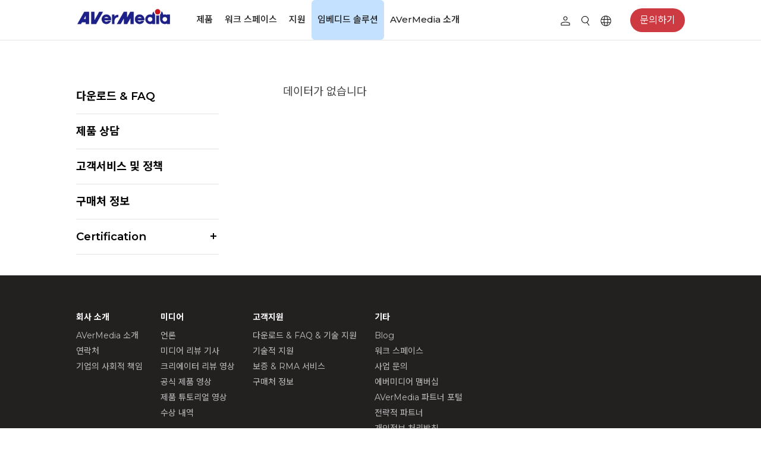

--- FILE ---
content_type: text/html; charset=UTF-8
request_url: https://www.avermedia.com/kr/support/faq/YbP0KMdV
body_size: 11660
content:
<!DOCTYPE html><html lang="ko-KR"><head><link rel="stylesheet" href="https://www.avermedia.com/kr/assets/cache/5e3341ec904c6f3ec1d87ab476ce2a07.css" /><link rel="stylesheet" href="https://www.avermedia.com/kr/assets/cache/d65a6fb34e427c5176d110fd6852a21a.css" /><title>Support | Faq | Ybp0kmdv | AVerMedia</title><meta http-equiv="Content-Type" content="text/html; charset=utf-8" /><meta http-equiv="X-UA-Compatible" content="IE=edge, chrome=1" /><meta name="robots" content="index, follow" /><meta name="viewport" content="width=device-width, initial-scale=1" /><meta name="mobile-web-app-capable" content="yes" /><meta name="apple-mobile-web-app-capable" content="yes" /><meta name="apple-mobile-web-app-title" content="Support | Faq | Ybp0kmdv | AVerMedia" /><meta name="format-detection" content="telephone=no" /><!-- ::Begin Fav and touch icons:: --><link href="https://www.avermedia.com/kr/files/large/02c12acfb325023c46ffa1618a83cc5f.png" rel="shortcut icon" /><!-- ::End Fav and touch icons:: --><style type="text/css">:root{--plt-primary:#c8242c;--plt-secondary:#7357ff;--plt-light:#ffffff;--plt-dark:#444444;--plt-header-font:#000000;--plt-header-bgn:#FFFFFF;--plt-header-nav-highlight:#000000;--plt-footer-font:#FFFFFF;--plt-footer-bgn:#232020;--plt-ui-bgn-color:#ffffff;--plt-ui-text-color:#000000;--plt-bag-bgn-color:#FFFFFF;--plt-bag-text-color:#000000;--plt-bag-card-bgn-color:#FFFFFF;--plt-bag-card-text-color:#000000;--plt-bag-count-bgn-color:#000000;--plt-bag-count-text-color:#FFFFFF;--plt-page-bgn-color:#ffffff;--plt-page-text-color:#000000;--plt-tip-text-color:#ff6200;--plt-btn-text-color:#ffffff;--plt-btn-bgn-color-primary:#c22630;--plt-form-elm-bgn-color:#ffffff;--plt-form-elm-text-color:#000000;--content-max-width:80%;--container-max-width:inherit;--layout-column-padding:15px;--layout-container-x-padding:5%;--layout-fullwidth-container-xpadding:30px;}</style><style type="text/css">._plt-set{--set-title:var(--plt-primary);--set-paragraph:var(--plt-dark);--set-bg:var(--plt-set-bg-customize);--set-btn-text:var(--plt-light);--set-btn-bg:var(--plt-primary);}._plt-set2{--set-title:var(--plt-light);--set-paragraph:var(--plt-light);--set-bg:var(--plt-set2-bg-customize);--set-btn-text:var(--plt-dark);--set-btn-bg:var(--plt-light);}._plt-set3{--set-title:var(--plt-light);--set-paragraph:var(--plt-light);--set-bg:var(--plt-primary);--set-btn-text:var(--plt-primary);--set-btn-bg:var(--plt-light);}._plt-set4{--set-title:var(--plt-light);--set-paragraph:var(--plt-light);--set-bg:var(--plt-secondary);--set-btn-text:var(--plt-secondary);--set-btn-bg:var(--plt-light);}._plt-set5{--set-title:var(--plt-set5-title-customize);--set-paragraph:var(--plt-set5-paragraph-customize);--set-bg:var(--plt-dark);--set-btn-text:var(--plt-light);--set-btn-bg:var(--plt-secondary);}._plt-set6{--set-title:var(--plt-light);--set-paragraph:var(--plt-light);--set-bg:var(--plt-dark);--set-btn-text:var(--plt-light);--set-btn-bg:var(--plt-primary);}:root{--plt-set-bg-customize:#ffffff;--plt-set2-bg-customize:#333333;--plt-set5-title-customize:#000000;--plt-set5-paragraph-customize:#333333;}</style><link href="https://fonts.googleapis.com/css2?family=Montserrat:wght@400;700&display=swap" rel="stylesheet" /><link href="https://fonts.googleapis.com/css2?family=Montserrat:wght@400;700&display=swap" rel="stylesheet" /><style type="text/css">:root{--font-family--body:'Montserrat';--font-family--title:'Montserrat';}body{font-family:var(--font-family--body);}h1,h2,h3,h4,h5,h6{font-family:var(--font-family--title);}._block_section h1,._h1,._p1,._block_section .p1,._block_section ._clip_p1{font-size:2.625rem;}._block_section h2,._h2,._p2,._block_section .p2,._block_section ._clip_p2{font-size:2rem;}._block_section h3,._h3,._p3,._block_section .p3,._block_section ._clip_p3{font-size:1.5rem;}._block_section h4,._h4,._p4,._block_section .p4,._block_section ._clip_p4{font-size:1.125rem;}._block_section h5,._h5,._p5,._block_section .p5,._block_section ._clip_p5{font-size:0.875rem;}._block_section p{font-size:0.875rem;}._block_section h6,._h6,._p6,._block_section .p6,._block_section ._clip_p6{font-size:0.75rem;}body{font-size:0.8125rem;}</style><script>
  var logger = function() {
    var oldConsole = {
      log: null,
      warn: null
    };

    var pub = {};

    pub.enableLogger = function enableLogger() {
      for (var k in oldConsole)
      {
        if (oldConsole[k] == null) break;
        if (window['console'][k] != undefined) window['console'][k] = oldConsole[k];
      }
    };

    pub.disableLogger = function disableLogger() {
      for (var k in oldConsole)
      {
        if (window['console'][k] != undefined)
        {
          oldConsole[k] = window['console'][k];
          window['console'][k] = function() {};
        }
      }
    };

    return pub;
  }();

      logger.disableLogger();
  </script><!-- ::Begin vendors-top scripts:: --><script src="https://www.avermedia.com/kr/vendors/jquery-3.5.1/jquery-3.5.1.min.js"></script><script src="https://www.avermedia.com/kr/vendors/jquery.cookie/jquery.cookie.min.js"></script><link rel="canonical" href="https://www.avermedia.com/kr/support/faq/YbP0KMdV" /><meta vmid="og:title" name="og:title" content="Support | Faq | Ybp0kmdv | AVerMedia" data-vue-meta="true" /><meta vmid="og:type" property="og:type" content="website" data-vue-meta="true" /><meta vmid="og:url" property="og:url" content="https://www.avermedia.com/kr/support/faq/YbP0KMdV" data-vue-meta="true" /><meta vmid="og:site_name" property="og:site_name" content="AVerMedia" data-vue-meta="true" /><style type="text/css">@media (min-width:768px){._header_brand__logo{min-width:160px;min-height:50px;}}</style><script src="https://www.avermedia.com/kr/vendors/greensock/gsap.min.js"></script><script src="https://www.avermedia.com/kr/vendors/greensock/ScrollTrigger.min.js"></script><script src="https://www.avermedia.com/kr/vendors/highlight/11.4.0/highlight.min.js"></script><script>hljs.highlightAll();</script><!-- ::End vendors-top scripts:: --><script src="https://www.avermedia.com/kr/assets/cache/5612eccb449ab64da5429fec0f80fd0d.js"></script><!-- ::Begin IE6 - 8 load file:: -->
<!--[if lt IE 9]><script type="text/javascript">
    $(function(){
      noSupportAlert("#000", "content/");
    });
  </script><![endif]-->
<!-- ::End IE6 - 8 load file:: --><style>input[type="date"]::before{content:attr(placeholder);position:absolute;min-width:100px;background-color:#fff;}input[type="date"].filled::before{content:"" !important;}</style><link rel="stylesheet" href="https://avtweb-black.s3.us-west-2.amazonaws.com/web3-css/web3-layout.css"><link rel="stylesheet" href="https://avtweb-black.s3.us-west-2.amazonaws.com/web3-css/web3.css"><script>
  (function(i,s,o,g,r,a,m){i['GoogleAnalyticsObject']=r;i[r]=i[r]||function(){
  (i[r].q=i[r].q||[]).push(arguments)},i[r].l=1*new Date();a=s.createElement(o),
  m=s.getElementsByTagName(o)[0];a.async=1;a.src=g;m.parentNode.insertBefore(a,m)
  })(window,document,'script','https://www.google-analytics.com/analytics.js','ga');

  ga('create', 'UA-64353599-1', 'auto');
  ga('send', 'pageview');
  </script><!-- Google Tag Manager --><script>(function(w,d,s,l,i){w[l]=w[l]||[];w[l].push({'gtm.start':
  new Date().getTime(),event:'gtm.js'});var f=d.getElementsByTagName(s)[0],
  j=d.createElement(s),dl=l!='dataLayer'?'&l='+l:'';j.async=true;j.src=
  'https://www.googletagmanager.com/gtm.js?id='+i+dl;f.parentNode.insertBefore(j,f);
  })(window,document,'script','dataLayer','GTM-5H4CW9J');</script><!-- End Google Tag Manager --><meta name="facebook-domain-verification" content="p8o4to9b6f5s28rgew8y0bjke73gpk" /><meta name='viewport' content='width=device-width, initial-scale=1.0, user-scalable=0' ><link href="https://www.avermedia.com/event/chatbot/css/index.css" rel="stylesheet"><link rel="stylesheet" href="https://avtweb-black.s3.us-west-2.amazonaws.com/css/e_shop.css" /><!--kiiiick--><style>._langList_select option,._langList_select optgroup{color:#222;}._sideNav_block,._frame_side{width:300px;max-width:300px;}._custom_girdList--row1 ._custom_gird{-ms-grid-rows:1fr 20px;grid-template-rows:repeat(1,1fr);}._custom_girdList--row1 ._custom_gird__item:hover ._custom_gird__title{background-color:rgba(94,84,163,0.6);}._custom_history ._block_container{max-width:1440px !important;}._custom_girdList ._block_container{max-width:1440px !important;}._header_container{max-width:1440px !important;}._header_nav > li ._header_subMenu > ul{padding-left:0 !important;padding-right:0 !important;}article:not(._custom_tpl-w100-ml0):not(._custom_tpl-w100-mr0):not(._block43):not(._block59):not(._block48):not(._block57):not(._block48):not(._block14):not(._block13):not(._block33):not(._block34):not(._block35) ._block_container{max-width:1440px !important;}article._custom_tpl__type2 ._clip_img__image{left:0 !important;top:0 !important;}</style><meta name="google-site-verification" content="aIIFTar8rwndRb3Tc6qlURw1hD4835kkyOR2xtCOmrA" /><meta name="google-site-verification" content="Y7NSM6-lahNsjP0MTd8QcHLMMb3sDKrYMlO0Piud1Jc" /><meta name="google-site-verification" content="gYcS5xDe5KVz2MP8snLp6iqKU_AEm_XZDVhNgrkWxdE" /><style type="text/css">._support_faqs__detailBtns{display:none;}</style><script type="text/javascript">
    (function(c,l,a,r,i,t,y){
        c[a]=c[a]||function(){(c[a].q=c[a].q||[]).push(arguments)};
        t=l.createElement(r);t.async=1;t.src="https://www.clarity.ms/tag/"+i;
        y=l.getElementsByTagName(r)[0];y.parentNode.insertBefore(t,y);
    })(window, document, "clarity", "script", "nxbkcr27u4");
</script><link rel="stylesheet" href="https://fonts.googleapis.com/css2?family=Material+Symbols+Outlined:opsz,wght,FILL,GRAD@20..48,100..700,0..1,-50..200" /><!--全部Outlined--><link rel="stylesheet" href="https://fonts.googleapis.com/css2?family=Material+Symbols+Rounded:opsz,wght,FILL,GRAD@20..48,100..700,0..1,-50..200" /><!--全部Rounded--><link rel="stylesheet" href="https://fonts.googleapis.com/css2?family=Material+Symbols+Sharp:opsz,wght,FILL,GRAD@20..48,100..700,0..1,-50..200" /><!--全部Sharp--><link rel="stylesheet" href="https://fonts.googleapis.com/css?family=Material+Icons|Material+Icons+Outlined|Material+Icons+Two+Tone|Material+Icons+Round|Material+Icons+Sharp"><!--全部icon--><style>._footer_social__item a{opacity:1.0;}._block_section h5,._h5,._p5,._block_section .p5,._block_section ._clip_p5{}._productCard_info{text-align:center;}#productDetail-download-tab-swiper._tab_list{flex-wrap:wrap;}#productDetail-download-tab-swiper ._tab_item{padding:0.5rem;}@media screen and (min-width:800px){margin-right:0;}._header_nav > li.last a{color:#1d2088;bcakground:#f5f5f5;border-radius:100px;}.highlight-text{background-color:#C4E1FF;color:#FFFFFF;padding:10px 16px;border-radius:6px;font-size:18px;font-weight:bold;display:inline-block;}</style></head><body class=" _themeType _themeType__mainNav-display-2
_themeType__mainNav-type-6 _themeType__subNav-type-1 _themeOption_header__fontSize-- _themeOption_footer__fontSize--
_themeOption_buttonRadius--large _storeOption_productFilter--0
_storeOption_orderBuy__size--large _storeOption_orderBuy__type--outline _storeOption_product__CoverProportion--3-2 _storeOption_product_list--col-3 _storeOption_product_mobile_list--col-2 _themeOption_inputStyle-1 _themeType__mainNav--mid "><div class="_stickyFooter"><div id="js-sticky-footer-main" class="_stickyFooter__main"><script src="https://www.avermedia.com/kr/assets/cache/0a71c16d632da1ea3844592781aef10b.js"></script><div id="js-headerGroup" class="_headerGroup _themeType__mainNav--mid"><div class="_headerGroup_wrap"><div id="js-header" class="_header"><div class="_header_container"><div class="_header_row"><div class="_header_col"><a class="_header_brand" href="https://www.avermedia.com/kr/"><picture><source media="(max-width: 1000px)" srcset="https://www.avermedia.com/kr/files/large/3eb720d8384c671ebbc75e004081bb1f.png"> <img class="_header_brand__logo" src="https://www.avermedia.com/kr/files/large/3eb720d8384c671ebbc75e004081bb1f.png" alt="AVerMedia"></picture></a> <ul class="_header_nav"> <li class="first has_children"><a href="https://www.avermedia.com/kr/products">제품</a><ul><li class="first has_children"><a href="https://www.avermedia.com/kr/products/webcams">웹캠</a><ul><li class="first"><a href="https://www.avermedia.com/kr/products/4k-uhd">4K UHD</a></li><li><a href="https://www.avermedia.com/kr/products/1080-full-hd">1080 FULL HD</a></li><li class="nav-hidden-jp last"><a href="https://www.avermedia.com/kr/products/kits">키트</a></li></ul></li><li class="has_children"><a href="https://www.avermedia.com/kr/products/capture">캡쳐</a><ul><li class="first"><a href="https://www.avermedia.com/kr/products/4k-capture">4K 캡쳐</a></li><li><a href="https://www.avermedia.com/kr/products/1080p60-capture">1080p60 캡쳐</a></li><li class="nav-hidden-jp"><a href="https://www.avermedia.com/kr/products/av-s-capture">AV / S Video 캡쳐</a></li><li><a href="https://www.avermedia.com/kr/products/dslr-capture">DSLR/ CAM모드 캡쳐</a></li><li class="last"><a href="https://www.avermedia.com/kr/products/video-converter">Video Converter</a></li></ul></li><li class="has_children"><a href="https://www.avermedia.com/kr/products/audio">오디오</a><ul><li class="first"><a href="https://www.avermedia.com/kr/products/speakerphones">스피커폰</a></li><li class="nav-shop-us"><a href="https://www.avermedia.com/kr/products/soundbars">Soundbars</a></li><li><a href="https://www.avermedia.com/kr/products/microphones">마이크</a></li><li class="nav-hidden-jp"><a href="https://www.avermedia.com/kr/products/wireless-microphone">무선 마이크</a></li><li class="last"><a href="https://www.avermedia.com/kr/products/accessories">액세서리</a></li></ul></li><li class="has_children"><a href="https://www.avermedia.com/kr/products/control-center">방송 컨트롤러</a><ul><li class="single"><a href="https://www.avermedia.com/kr/products/control-center">Creator Central</a></li></ul></li><li class="has_children"><a href="https://www.avermedia.com/kr/products/video-bar">Video Bar</a><ul><li class="single"><a href="https://www.avermedia.com/kr/products/video-bar">Mingle Bar</a></li></ul></li><li class="has_children"><a href="https://www.avermedia.com/kr/products/Streaming-Expansion-Station">스트리밍 확장 스테이션</a><ul><li class="first"><a href="https://www.avermedia.com/kr/products/Video-Station">비디오 제품</a></li><li class="last"><a href="https://www.avermedia.com/kr/products/Audio-Station">오디오 제품</a></li></ul></li><li class="last has_children"><a href="https://www.avermedia.com/kr/products/software">소프트웨어</a><ul><li class="single"><a href="https://www.avermedia.com/kr/products/streaming-software">스트리밍 소프트웨어</a></li></ul></li></ul></li><li class="has_children"><a href="https://www.avermedia.com/kr/solution">워크 스페이스</a><ul><li class="single has_children"><strong >Workspaces</strong><ul><li class="first"><a href="https://www.avermedia.com/kr/solution?nav=products-of-the-month">Products of the Month</a></li><li><a href="https://www.avermedia.com/kr/solution?nav=game-streamer">Game Streamer</a></li><li><a href="https://www.avermedia.com/kr/solution?nav=video-content-creator">Video Content Creator</a></li><li><a href="https://www.avermedia.com/kr/solution?nav=work-from-home">Work From Home</a></li><li><a href="https://www.avermedia.com/kr/solution?nav=education">Education</a></li><li><a href="https://www.avermedia.com/kr/solution?nav=master-for-streaming">How To</a></li><li class="last"><a href="https://www.avermedia.com/kr/solution?nav=corporate">Corporate</a></li></ul></li></ul></li><li class="has_children"><a href="https://www.avermedia.com/kr/support/download-and-faq">지원</a><ul><li class="single has_children"><a href="https://www.avermedia.com/kr/support/download-and-faq">Support</a><ul><li class="first"><a href="https://www.avermedia.com/kr/support/download-and-faq">Downloads &amp; FAQ</a></li><li><a href="https://www.avermedia.com/kr/support/technical">Technical Support</a></li><li><a href="https://www.avermedia.com/kr/support/services">Warranty &amp; RMA Services</a></li><li><a href="https://www.avermedia.com/kr/support/where-to-buy">Where to Buy</a></li><li class="last"><a href="https://www.avermedia.com/kr/support/download-and-faq">인증</a></li></ul></li></ul></li><li class="nav-shop-tw"><a href="https://shop.avermedia.com/tw/" target="_blank" rel="noopener noreferrer">구매처</a></li><li class="nav-shop-us"><a href="https://shop-us.avermedia.com/">Store</a></li><li class="highlight-text"><a href="https://professional.avermedia.com/">임베디드 솔루션</a></li><li class="last has_children"><a href="https://www.avermedia.com/kr/about">AVerMedia 소개</a><ul><li class="single has_children"><strong >AVerMedia 소개</strong><ul><li class="first"><a href="https://www.avermedia.com/kr/about">AVerMedia 소개</a></li><li><a href="https://www.avermedia.com/kr/contact-us">연락처</a></li><li class="nav-noshow"><a href="http://ir.avermedia.com/irwebsite_c/" target="_blank" rel="noopener noreferrer">投資人關係</a></li><li><a href="https://www.avermedia.com/kr/esg-responsibility">기업의 사회적 책임</a></li><li class="nav-noshow last"><a href="https://www.avermedia.com/kr/recruiting">Recruiting</a></li></ul></li></ul></li> </ul> <ul class="_header_tools"> <li id="js-login-button" class="_header_tools__item"> <a class="_header_tools__link" href="https://www.avermedia.com/kr/login"> <span class="_header_tools__linkIcon"> <img class="js-svg" src="/kr/addons/theme_addons/theme_lib/img/svg/icon-member.svg" alt="Account"> </span> </a> </li> <li class="_header_tools__item"> <span class="_header_tools__link" data-toggle="modal" data-target="#js-modalSearch"> <img class="js-svg" src="/kr/addons/theme_addons/theme_lib/img/svg/icon-search.svg" alt="Search"> </span> </li> <li class="_header_tools__item"><div class="_langList"><span class="_langList_icon"> <img class="js-svg" src="/kr/addons/theme_addons/theme_lib/img/svg/icon-lang.svg" alt="Language"> </span> <select class="js-setLang _langList_select"> <option value="https://www.avermedia.com/?cy=cn" class="_footer_bottom__langItem" >China (中国) / 简体中文</option> <option value="https://www.avermedia.com/?cy=fr" class="_footer_bottom__langItem" >France / Français</option> <option value="https://www.avermedia.com/?cy=de" class="_footer_bottom__langItem" >Germany (Deutschland) / Deutsch</option> <option value="https://www.avermedia.com/?cy=jp" class="_footer_bottom__langItem" >Japan (日本) / 日本語</option> <option value="https://www.avermedia.com/?cy=kr" class="_footer_bottom__langItem" selected>South Korea (대한민국) / 한글</option> <option value="https://www.avermedia.com/?cy=es" class="_footer_bottom__langItem" >Spain (España) / Español</option> <option value="https://www.avermedia.com/?cy=tw" class="_footer_bottom__langItem" >Taiwan (台灣) / 繁體中文</option> <option value="https://www.avermedia.com/?cy=th" class="_footer_bottom__langItem" >Thailand (ไทย) / ไทย</option> <option value="https://www.avermedia.com/?cy=gb" class="_footer_bottom__langItem" >United Kingdom / English</option> <option value="https://www.avermedia.com/?cy=us" class="_footer_bottom__langItem" >United States / English</option> </select></div></li> </ul> <ul class="_plt-set _header_action _plt-set"> <li class="single"><a href="https://www.avermedia.com/kr/support/contact" class="_clip_btnLink">문의하기</a></li> </ul><div class="_header_mobileToggle"><span class="_header_mobileToggle__icon" data-toggle="modal" data-target="#js-modal-nav"> <img class="js-svg" src="/kr/addons/theme_addons/theme_lib/img/svg/icon-toggle.svg" alt="Mobile nav"> </span></div></div></div></div></div></div></div><script src="https://www.avermedia.com/kr/assets/cache/f438144cd07c62f1e14a1292638a54d6.js"></script><!-- Begin main --><div class="_stickyFooter__mainContent"><div class="_unit_header"><div class="_unit_header__container">SUPPORT</div></div><div id="js-frame" class="_frame _frame--type-1 _frame--sideNav"><nav id="js-sideNav" class="_sideNav _sideNav--blockCollapse _frame_side _frame_side--maxw_sm"><div id="js-sideNav-block" class="_sideNav_block"><div class="_sideNav_container"><ul class="_nav"> <li class="first"><div class="_sideNav_title"><a href="https://www.avermedia.com/kr/support/download-and-faq" >다운로드 &amp; FAQ</a><span></span></div></li> <li class=""><div class="_sideNav_title"><a href="https://www.avermedia.com/kr/support/technical" >제품 상담</a><span></span></div></li> <li class=""><div class="_sideNav_title"><a href="https://www.avermedia.com/kr/support/services" >고객서비스 및 정책</a><span></span></div></li> <li class=""><div class="_sideNav_title"><a href="https://www.avermedia.com/kr/support/where-to-buy" >구매처 정보</a><span></span></div></li> <li class="last has_children"><div class="_sideNav_title"><strong >Certification</strong><span></span></div><ul> <li class="first"> <a class="_sideNav_item" href="https://www.avermedia.com/kr/barco-clickshare-solutions" >Barco</a> </li> <li class=""> <a class="_sideNav_item" href="https://www.avermedia.com/kr/works-with-chromebook" >Chromebook</a> </li> <li class="last"> <a class="_sideNav_item" href="https://www.avermedia.com/kr/zoom-conferencing" >Zoom</a> </li> </ul> </li> </ul></div></div></nav><div id="js-sideNav-block-mobile" class="_sideNav_block--mobile"><div class="_form_elm"><div class="_form_elm__main"><select id="js-sideNav-select" class="_form_elm__field" > <option selected disabled>페이지 선택</option> <option value="다운로드 &amp; FAQ" data-url="https://www.avermedia.com/kr/support/download-and-faq" >다운로드 &amp; FAQ</option> <option value="제품 상담" data-url="https://www.avermedia.com/kr/support/technical" >제품 상담</option> <option value="고객서비스 및 정책" data-url="https://www.avermedia.com/kr/support/services" >고객서비스 및 정책</option> <option value="구매처 정보" data-url="https://www.avermedia.com/kr/support/where-to-buy" >구매처 정보</option> <optgroup label="Certification"> <option value="Barco" data-url="https://www.avermedia.com/kr/barco-clickshare-solutions" >Barco</option> <option value="Chromebook" data-url="https://www.avermedia.com/kr/works-with-chromebook" >Chromebook</option> <option value="Zoom" data-url="https://www.avermedia.com/kr/zoom-conferencing" >Zoom</option> </optgroup> </select><div class="_form_elm__style"></div></div></div></div><script src="https://www.avermedia.com/kr/assets/cache/530fbe4c2e16543a4aefe0ee484f4459.js"></script><div class="_frame_main _frame_main--loader"><article class="_block43 _plt-set" data-ver="1" data-config='{"type":"block","name":"block43"}' id="block-99f1d112-9e12-4166-81e2-f1ee74d5cf6d" style=""><div class="_block_section" style="justify-content: center; padding-top: 5%; padding-bottom: 0%;"><div class="_block_container" style="width: 90%; max-width: 90%;"><div class="_block_wrap"><div class="_block_item" data-insertable="false"><div class="_clip_code" data-ver="1" data-deletable="" data-config='{"type":"code"}' id="item-1dbf834c-c012-4317-9845-681e6d6582ab"><div class="_clip_code__wrapper"><!-- main content --><div class="_custom"><style>.feedback_option{width:100%;}.feedback_option input[type="checkbox"]{vertical-align:middle;}._support_faqs__detailBtns{margin-top:3rem;display:flex;flex-wrap:wrap;align-items:center;}._support_faqs__detailBtns ._clip_txt{flex-basis:100%;margin-bottom:1rem;}._support_faqs__detailBtns ._clip_btn_group{width:100%;display:flex;}._support_faqs__detailBtns ._clip_btn{flex-basis:50%;margin-right:0;}._support_faqs__detailBtns ._clip_btn > button{min-width:100px;margin-right:.5rem;white-space:nowrap;}._support_faqs__customerService{margin:3rem var(--layout-container-x-padding) 0;display:flex;flex-direction:row;}._support_faqs__customerService svg{margin-right:1rem;width:150px;}._support_faqs__customerService a{color:var(--plt-primary) !important;}@media (min-width:768px){._support_faqs__detailBtns ._clip_txt{flex-basis:auto;margin-bottom:0;}._support_faqs__detailBtns ._clip_btn_group{margin-left:20px;width:auto;}._support_faqs__detailBtns ._clip_btn{flex-basis:auto;}._support_faqs__customerService svg{width:60px;}}@media (max-width:1000px){._support_faqs__detailBtns ._clip_btn > button{width:100%;}}</style><div class="_support"><div>데이터가 없습니다</div></div><script src="https://www.avermedia.com/kr/assets/cache/27e2344a96583b9b332ea3dad7b02868.js"></script><script src="https://www.avermedia.com/kr/assets/cache/83c8d65256c224f338181c4fb17e70c4.js"></script></div><!-- main content --></div><style>._pageBuilderFrame ._custom{padding:60px;border:3px solid red;text-align:center;}._pageBuilderFrame ._custom::before{content:'客制項目勿刪';display:block;font-size:'24px';color:red;}</style><script>console.log('jquery is ready!');</script></div></div></div></div></div></article><article class="_block19 _plt-set" data-ver="1" data-config='{"type":"block","name":"block19"}' id="block-9bc96db9-f5da-40f8-8288-b69b6283b82e" style=""><div class="_block_section" style="justify-content:center;padding-top:1rem;padding-bottom:1rem;"><div data-ver="4" class="_clip_bg" data-deletable="false" data-config='{"type":"bg"}' id="item-60fa87b7-a418-4444-b6d8-b62f2c421531"><div class="_clip_bgContainer"></div></div><div class="_block_container" style="width:80%"><div class="_block_wrap"><div class="_block_item" data-insertable="true"><div class="_clip_spacer" data-ver="1" data-deletable="" data-config='{"type":"spacer"}' id="clip-6541737e-1dc3-4928-96a6-aa10298358ab"><div style="height:30px;"></div></div></div></div></div></div></article></div></div></div><!-- End main --></div><footer class="_footer _footer--default _footer--paddingY-md "><div class="_footer_top"><div class="_footer_top__container"><div class="_footer_top__row"><div class="_footer_top__col _footer_top__col--sitemap"><div class="_footer_sitemap _footer_sitemap--collapse"><ul id="js-footer-sitemap-list" class="_footer_sitemap__list" > <li class="first has_children"><strong >회사 소개</strong><ul><li class="first"><a href="https://www.avermedia.com/kr/about">AVerMedia 소개</a></li><li><a href="https://www.avermedia.com/kr/contact-us">연락처</a></li><li class="nav-show-TW"><a href="http://ir.avermedia.com/irwebsite_c/" target="_blank" rel="noopener noreferrer">投資人關係</a></li><li class="last"><a href="https://www.avermedia.com/kr/esg-responsibility">기업의 사회적 책임</a></li></ul></li><li class="has_children"><strong >미디어</strong><ul><li class="first"><a href="https://www.avermedia.com/kr/media/news">언론</a></li><li><a href="https://www.avermedia.com/kr/media/reviews">미디어 리뷰 기사</a></li><li><a href="https://www.avermedia.com/kr/media/videos?video_category=reviews">크리에이터 리뷰 영상</a></li><li><a href="https://www.avermedia.com/kr/media/videos?video_category=trailers">공식 제품 영상</a></li><li><a href="https://www.avermedia.com/kr/media/videos?video_category=tutorials">제품 튜토리얼 영상</a></li><li class="last"><a href="https://www.avermedia.com/kr/media/awards">수상 내역</a></li></ul></li><li class="has_children"><strong >고객지원</strong><ul><li class="first"><a href="https://www.avermedia.com/kr/support/download-and-faq">다운로드 &amp; FAQ &amp; 기술 지원</a></li><li><a href="https://www.avermedia.com/kr/support/technical">기술적 지원</a></li><li><a href="https://www.avermedia.com/kr/support/services">보증 &amp; RMA 서비스</a></li><li><a href="https://www.avermedia.com/kr/support/where-to-buy">구매처 정보</a></li><li class="nav-show-jp last"><a href="https://www.avermedia.com/kr/eol">EOL</a></li></ul></li><li class="last has_children"><strong >기타</strong><ul><li class="nav-hidden-jp first"><a href="https://www.avermedia.com/kr/blog">Blog</a></li><li><a href="https://www.avermedia.com/kr/solution">워크 스페이스</a></li><li class="nav-shop-us"><a href="https://shop-us.avermedia.com/">Store</a></li><li class="nav-shop-tw"><a href="https://shop.avermedia.com/" target="_blank" rel="noopener noreferrer">Store</a></li><li><a href="https://www.avermedia.com/kr/support/contact">사업 문의</a></li><li class="nav-hidden-jp"><a href="https://www.avermedia.com/event/avermedia_member_club" target="_blank" rel="noopener noreferrer" data-labels="Member,membership">에버미디어 맴버십</a></li><li><a href="https://www.avermedia.com/partner-portal" target="_blank" rel="noopener noreferrer">AVerMedia 파트너 포털</a></li><li><a href="https://www.avermedia.com/kr/strategic-partners">전략적 파트너</a></li><li class="nav-shop-us"><a href="https://www.avermedia.com/us/TAA">TAA Compliance</a></li><li class="nav-shop-us"><a href="https://www.avermedia.com/us/NDAA">NDAA Compliance</a></li><li><a href="https://www.avermedia.com/privacy">개인정보 처리방침</a></li><li class="last"><a href="https://www.avermedia.com/terms-of-service">웹 사이트 이용 약관</a></li></ul></li> </ul></div></div><div class="_footer_top__col"><div class="_footer_social"><div class="_footer_social__list"><div class="_footer_social__item"><a href="https://www.facebook.com/AVerMedia/" target="_blank" class="_footer_social__link"> <img src="https://www.avermedia.com/kr/files/large/cc25277c10c3c8e8ada4eb202f041681.svg" alt="fb"/> </a></div><div class="_footer_social__item"><a href="https://www.linkedin.com/company/avermedia-technologies" target="_blank" class="_footer_social__link"> <img src="https://www.avermedia.com/kr/files/large/c8f37d6ae75045dd318f1fac593ff6a7.svg" alt="linkedin"/> </a></div><div class="_footer_social__item"><a href="https://twitter.com/avermedia" target="_blank" class="_footer_social__link"> <img src="https://www.avermedia.com/kr/files/large/e0816d2e1df175b510e42b5119965019.svg" alt="twitter"/> </a></div><div class="_footer_social__item"><a href="https://www.youtube.com/channel/UCJ_o2CDeuRNQ1-KE07bQ5ow" target="_blank" class="_footer_social__link"> <img src="https://www.avermedia.com/kr/files/large/534c8a5a25b8a7f670c324c5030ee5ca.svg" alt="youtube"/> </a></div><div class="_footer_social__item"><a href="https://www.reddit.com/r/AverMedia/" target="_blank" class="_footer_social__link"> <img src="https://www.avermedia.com/kr/files/large/9ce5cbac32b795d9a116fd0407ddc35d.svg" alt="reddit"/> </a></div></div></div></div></div></div></div><div class="_footer_bottom"><div class="_footer_bottom__container"><div class="_footer_bottom__row"><div class="_footer_bottom__col _footer_bottom__col--break"><div class="_footer_bottom__lang _footer_bottom__lang--support_countries"><div class="_langList"><span class="_langList_icon"> <img class="js-svg" src="/kr/addons/theme_addons/theme_lib/img/svg/icon-lang.svg" alt="Language"> </span> <select class="js-setLang _langList_select"> <option value="https://www.avermedia.com/?cy=cn" class="_footer_bottom__langItem" >China (中国) / 简体中文</option> <option value="https://www.avermedia.com/?cy=fr" class="_footer_bottom__langItem" >France / Français</option> <option value="https://www.avermedia.com/?cy=de" class="_footer_bottom__langItem" >Germany (Deutschland) / Deutsch</option> <option value="https://www.avermedia.com/?cy=jp" class="_footer_bottom__langItem" >Japan (日本) / 日本語</option> <option value="https://www.avermedia.com/?cy=kr" class="_footer_bottom__langItem" selected>South Korea (대한민국) / 한글</option> <option value="https://www.avermedia.com/?cy=es" class="_footer_bottom__langItem" >Spain (España) / Español</option> <option value="https://www.avermedia.com/?cy=tw" class="_footer_bottom__langItem" >Taiwan (台灣) / 繁體中文</option> <option value="https://www.avermedia.com/?cy=th" class="_footer_bottom__langItem" >Thailand (ไทย) / ไทย</option> <option value="https://www.avermedia.com/?cy=gb" class="_footer_bottom__langItem" >United Kingdom / English</option> <option value="https://www.avermedia.com/?cy=us" class="_footer_bottom__langItem" >United States / English</option> </select></div></div><cite class="_footer_bottom__copyright"> Copyright © AVerMedia. </cite></div></div></div></div></footer><script src="https://www.avermedia.com/kr/assets/cache/37c87830cfe5585d24286f7ca8b2ce13.js"></script><div id="js-modal-nav" class="modal fade _modalNav header_menu_mobile_collapse"><div class="modal-dialog _modalNav_dialog"><div class="modal-content _modalNav_content"><ul class="_modalNav_content__header"> <li class="first has_children"><a href="https://www.avermedia.com/kr/products">제품</a><ul><li class="first has_children"><a href="https://www.avermedia.com/kr/products/webcams">웹캠</a><ul><li class="first"><a href="https://www.avermedia.com/kr/products/4k-uhd">4K UHD</a></li><li><a href="https://www.avermedia.com/kr/products/1080-full-hd">1080 FULL HD</a></li><li class="nav-hidden-jp last"><a href="https://www.avermedia.com/kr/products/kits">키트</a></li></ul></li><li class="has_children"><a href="https://www.avermedia.com/kr/products/capture">캡쳐</a><ul><li class="first"><a href="https://www.avermedia.com/kr/products/4k-capture">4K 캡쳐</a></li><li><a href="https://www.avermedia.com/kr/products/1080p60-capture">1080p60 캡쳐</a></li><li class="nav-hidden-jp"><a href="https://www.avermedia.com/kr/products/av-s-capture">AV / S Video 캡쳐</a></li><li><a href="https://www.avermedia.com/kr/products/dslr-capture">DSLR/ CAM모드 캡쳐</a></li><li class="last"><a href="https://www.avermedia.com/kr/products/video-converter">Video Converter</a></li></ul></li><li class="has_children"><a href="https://www.avermedia.com/kr/products/audio">오디오</a><ul><li class="first"><a href="https://www.avermedia.com/kr/products/speakerphones">스피커폰</a></li><li class="nav-shop-us"><a href="https://www.avermedia.com/kr/products/soundbars">Soundbars</a></li><li><a href="https://www.avermedia.com/kr/products/microphones">마이크</a></li><li class="nav-hidden-jp"><a href="https://www.avermedia.com/kr/products/wireless-microphone">무선 마이크</a></li><li class="last"><a href="https://www.avermedia.com/kr/products/accessories">액세서리</a></li></ul></li><li class="has_children"><a href="https://www.avermedia.com/kr/products/control-center">방송 컨트롤러</a><ul><li class="single"><a href="https://www.avermedia.com/kr/products/control-center">Creator Central</a></li></ul></li><li class="has_children"><a href="https://www.avermedia.com/kr/products/video-bar">Video Bar</a><ul><li class="single"><a href="https://www.avermedia.com/kr/products/video-bar">Mingle Bar</a></li></ul></li><li class="has_children"><a href="https://www.avermedia.com/kr/products/Streaming-Expansion-Station">스트리밍 확장 스테이션</a><ul><li class="first"><a href="https://www.avermedia.com/kr/products/Video-Station">비디오 제품</a></li><li class="last"><a href="https://www.avermedia.com/kr/products/Audio-Station">오디오 제품</a></li></ul></li><li class="last has_children"><a href="https://www.avermedia.com/kr/products/software">소프트웨어</a><ul><li class="single"><a href="https://www.avermedia.com/kr/products/streaming-software">스트리밍 소프트웨어</a></li></ul></li></ul></li><li class="has_children"><a href="https://www.avermedia.com/kr/solution">워크 스페이스</a><ul><li class="single has_children"><strong >Workspaces</strong><ul><li class="first"><a href="https://www.avermedia.com/kr/solution?nav=products-of-the-month">Products of the Month</a></li><li><a href="https://www.avermedia.com/kr/solution?nav=game-streamer">Game Streamer</a></li><li><a href="https://www.avermedia.com/kr/solution?nav=video-content-creator">Video Content Creator</a></li><li><a href="https://www.avermedia.com/kr/solution?nav=work-from-home">Work From Home</a></li><li><a href="https://www.avermedia.com/kr/solution?nav=education">Education</a></li><li><a href="https://www.avermedia.com/kr/solution?nav=master-for-streaming">How To</a></li><li class="last"><a href="https://www.avermedia.com/kr/solution?nav=corporate">Corporate</a></li></ul></li></ul></li><li class="has_children"><a href="https://www.avermedia.com/kr/support/download-and-faq">지원</a><ul><li class="single has_children"><a href="https://www.avermedia.com/kr/support/download-and-faq">Support</a><ul><li class="first"><a href="https://www.avermedia.com/kr/support/download-and-faq">Downloads &amp; FAQ</a></li><li><a href="https://www.avermedia.com/kr/support/technical">Technical Support</a></li><li><a href="https://www.avermedia.com/kr/support/services">Warranty &amp; RMA Services</a></li><li><a href="https://www.avermedia.com/kr/support/where-to-buy">Where to Buy</a></li><li class="last"><a href="https://www.avermedia.com/kr/support/download-and-faq">인증</a></li></ul></li></ul></li><li class="nav-shop-tw"><a href="https://shop.avermedia.com/tw/" target="_blank" rel="noopener noreferrer">구매처</a></li><li class="nav-shop-us"><a href="https://shop-us.avermedia.com/">Store</a></li><li class="highlight-text"><a href="https://professional.avermedia.com/">임베디드 솔루션</a></li><li class="last has_children"><a href="https://www.avermedia.com/kr/about">AVerMedia 소개</a><ul><li class="single has_children"><strong >AVerMedia 소개</strong><ul><li class="first"><a href="https://www.avermedia.com/kr/about">AVerMedia 소개</a></li><li><a href="https://www.avermedia.com/kr/contact-us">연락처</a></li><li class="nav-noshow"><a href="http://ir.avermedia.com/irwebsite_c/" target="_blank" rel="noopener noreferrer">投資人關係</a></li><li><a href="https://www.avermedia.com/kr/esg-responsibility">기업의 사회적 책임</a></li><li class="nav-noshow last"><a href="https://www.avermedia.com/kr/recruiting">Recruiting</a></li></ul></li></ul></li> </ul><div class="_modalNav_content__lang"><div class="_langList"><span class="_langList_icon"> <img class="js-svg" src="/kr/addons/theme_addons/theme_lib/img/svg/icon-lang.svg" alt="Language"> </span> <select class="js-setLang _langList_select"> <option value="https://www.avermedia.com/?cy=cn" class="_footer_bottom__langItem" >China (中国) / 简体中文</option> <option value="https://www.avermedia.com/?cy=fr" class="_footer_bottom__langItem" >France / Français</option> <option value="https://www.avermedia.com/?cy=de" class="_footer_bottom__langItem" >Germany (Deutschland) / Deutsch</option> <option value="https://www.avermedia.com/?cy=jp" class="_footer_bottom__langItem" >Japan (日本) / 日本語</option> <option value="https://www.avermedia.com/?cy=kr" class="_footer_bottom__langItem" selected>South Korea (대한민국) / 한글</option> <option value="https://www.avermedia.com/?cy=es" class="_footer_bottom__langItem" >Spain (España) / Español</option> <option value="https://www.avermedia.com/?cy=tw" class="_footer_bottom__langItem" >Taiwan (台灣) / 繁體中文</option> <option value="https://www.avermedia.com/?cy=th" class="_footer_bottom__langItem" >Thailand (ไทย) / ไทย</option> <option value="https://www.avermedia.com/?cy=gb" class="_footer_bottom__langItem" >United Kingdom / English</option> <option value="https://www.avermedia.com/?cy=us" class="_footer_bottom__langItem" >United States / English</option> </select></div></div></div></div><button class="_modalNav_close" type="button" data-dismiss="modal">×</button></div><script src="https://www.avermedia.com/kr/assets/cache/6a1b9cd655afedeb7856668c2a774d74.js"></script><div id="js-search-app"><search id="js-search" inline-template><div id="js-modalSearch" class="modal fade _modalSearch"><div class="modal-dialog _modalSearch_dialog"><div class="modal-content _modalSearch_content"><form class="_search" @submit.prevent="searchFormHandler"><div class="_search_container _form_elm"><div class="_search_field _search_field--first _form_elm__main"><div class="_search_field _search_field--full"><input type="text" name="search" placeholder="검색 키워드를 입력하세요" class="_search_field__input" ref="inputKeywords" required ></div><div class="_search_send"><button class="_search_send__btn" type="submit"> <!-- <span class="_search_send__txt">검색</span> --> <span class="_search_send__icon"> <img src="/kr/addons/theme_addons/theme_lib/img/svg/icon-search.svg" alt="Search"> </span> </button></div></div><div class="_search_checkBar row mt-4"><div class="_search_check col-auto my-1"><div class="_form_elm _form_elm--checkbox"><input id="search-product" type="radio" name="type" value="product" required> <label for="search-product" class="_form_elm__label"> <span class="_form_elm__labelIcon"></span> <span class="_form_elm__labelName"> <span>제품</span> </span> </label></div></div><div class="_search_check col-auto my-1"><div class="_form_elm _form_elm--checkbox"><input id="search-blog" type="radio" name="type" value="blog" required> <label for="search-blog" class="_form_elm__label"> <span class="_form_elm__labelIcon"></span> <span class="_form_elm__labelName"> <span>블로그 글</span> </span> </label></div></div></div></div></form></div></div></div></search></div></div><div class="_backtop"><a class="_backtop_link"><span class="_backtop_btn"></span></a></div><script src="https://www.avermedia.com/kr/assets/cache/e0efc472de04f3b21dcbc14657365b46.js"></script><!-- ::Begin vendors scripts:: --><script src="https://www.avermedia.com/kr/assets/cache/34d9453ed72edf2fc799646e8e544930.js"></script><!-- ::plt 2.0:: --><script src="https://www.avermedia.com/kr/assets/cache/809ad7d39a829394cae1c764dd2d8aa2.js"></script><!-- ::End vendors scripts:: --> <!-- ::Begin site scripts:: --><script src="https://www.avermedia.com/kr/assets/cache/3266bf539823b3acebbe728dec1d23ee.js"></script><!-- ::End site scripts:: --><script>
  var SETTINGS = {
    site_name: `AVerMedia`,
    site_slogan: `AI.STREAMING`,
    site_logo: `https://www.avermedia.com/kr/files/large/3eb720d8384c671ebbc75e004081bb1f.png`,
    site_footer_copy: `Copyright © AVerMedia.`,
    meta_topic: `에버미디어(AVermedia)는 온라인 방송,1인 미디어,스트리머를 위한 차세대 라이브 토탈 솔루션 브랜드입니다.`,
    currency: `TWD.`,
    currency_code: `TWD`,
    bcscale_set: `0`
  };

  var AUTO_LANGUAGE = `ko`;
  var BASE_URI = `/kr/`;
  var PYRO_GTLD = `kr`;
  var PYRO_GTLD_BASE_URL = `https://www.avermedia.com/`;
  var THEME_URL = `https://www.avermedia.com/kr/addons/default/themes/avermedia/`;
  var CDN_URL = `https://www.avermedia.com/kr/vendors/`;
  var THEME_NAME = `Avermedia`;
  var THEME_LIB_URL = `https://www.avermedia.com/kr/addons/theme_addons/theme_lib/`;
  var PRODUCT_DETAIL_URL = `https://www.avermedia.com/kr/product/detail/`;
  var SITE_URL = `https://www.avermedia.com/kr/`;
  var SITE_NAME = `AVerMedia`;
  var COOKIE_PREFIX = `default_`;
  var ENVIRONMENT = `production`;
  var SHOPPING_MODULE_ON = `false`;
  var SHOPPING_BAG = `0`;
  var ADD_PRODUCT_OPEN_SHOPPING_BAG = `0`;
  var RETURN_PROCESS_ON = `0`;
  var CANCEL_PROCESS_ON = `0`;
  var USER_VERIFY_TO_CHECKOUT_ON = `0`;
  var PRODUCT_INVENTORY_REMIND = `0`;
  var PRODUCT_INVENTORY_LIMIT = `5`;
  var ORDER_PRODUCT_ADD_LIMIT = `10`;
  var ORDER_PRODUCT_LIST_LIMIT = `60`;
  var ORDER_PRODUCT_LIST_COL = `3`;
  var ORDER_PRODUCT_LIST_GUTTER = `gutterMd`;
  var BOOKING_LIST_GUTTER = `gutterSm`;
  var ORDER_PRODUCT_COVER_PROPROTION = `3-2`;
  var ORDER_PRODUCT_COVER_HOVER = `0`;
  var ORDER_BUY_AT = `1`;
  var ORDER_BUY_SIZE = `large`;
  var ORDER_ENABLE_RECEIPT = `1`;
  var ORDER_PRODUCT_COVER_BORDER = `0`;
  var USER_LOGINED_IN = `false`;
  var WORKS_COVER_RATIO = `0-0`;
  var BLOG_COVER_RATIO = `16-9`;
  var ORDER_GALLERY_LAYOUT = `noThumbGallery`;
  var CURRENCY_CHANGE = `0`;
  var SUPPORT_CURRENCIES = `{"twd":{"code":"TWD","symbol":"TWD.","decimals":0}}`;
  var ORDER_LOADMORE_TYPE = `0`;
  var SIDENAV_COLLASPE = `_sideNav--blockCollapse`;
  var MOBILE_ADDTOBAG = `1`;
  var MOBILE_BUY = ``;
  var BLOG_DATE_FORMAT = `numberDateTime`;
  var WORKS_DATE_FORMAT = `numberDateTime`;
  var NEWS_DATE_FORMAT = `numberDateTime`;
  var PRODUCT_TAG_ALIGN = `0`;
  var BLOG_TAG_ALIGN = `0`;
  var WORKS_TAG_ALIGN = `left`;

  var _helper, _tracking, _common, _msg, _global, _cart, _readmore;

  var _tracking = new SITE.Tracking({
        debug : false,
        driver: ['fbpixel', 'ga', 'gagtag'],
      eventTarget: '.js-tracking'
  });

  $(function () {
    _helper = new SITE.Helper();

    _msg = new SITE.Message({
      langCode: 'ko'
    });
  });
</script><script src="https://www.avermedia.com/kr/assets/cache/e05f74e041187fbf9e88b0ff55e0217c.js"></script><script>
  // Add shared js
  var _global = {};
  var _productDetail = {};
  var _headerGroup = {};
</script><!-- ::End sites scripts:: --><script>
  $(function() {
    $('input[type="date"]').bind('input', function() {
      if (this.value == '')
      {
        $(this).removeClass('filled');
      }
      else
      {
        $(this).addClass('filled');
      }
    }).bind('click', function() {
      this.showPicker();
    });
  });
</script><script src="https://www.avermedia.com/kr/assets/cache/284afbbcd5536975d5bdd7f0b1b67367.js"></script><style>.grecaptcha-badge{display:none !important;visibility:hidden !important;}</style><script src="https://www.recaptcha.net/recaptcha/api.js?render=6LeOXKAbAAAAAO_dHiJHB1m4S0uWlxKpbLI6ZbYg" async defer></script><script>
    $(function() {
      function initRecaptcha(action, callback) {
        try
        {
          grecaptcha.ready(function() {
            grecaptcha
              .execute('6LeOXKAbAAAAAO_dHiJHB1m4S0uWlxKpbLI6ZbYg', { action: action })
              .then(function(token) {
                if (callback != undefined) callback(token);
              });
          });
        }
        catch (err)
        {
          console.log(err);
        }
      }
      
      $('body').on('submit.recaptcha_v3', 'form.js-reCAPTCHA-form', function(e, callback) {
        e.preventDefault();
        e.stopPropagation();

        var $el = $(e.currentTarget),
            action = $el.data('action'),
            mode = $el.data('mode');

        if (callback != undefined) mode = '';
        if (mode == 'callback') return;
        
        initRecaptcha(action, function(token) {
          if (callback != undefined)
          {
            callback(token);
          }
          else
          {
            $el.find('input[name="recaptcha_token"]').remove();
            $el.append('<input type="hidden" name="recaptcha_token" value="' + token + '" />');

            e.currentTarget.submit();
          }
        });
      });

      function checkRecaptchaFormExist()
      {
        var cnt = 0, limit = 20;

        var interval = setInterval(function()
        {
          if (cnt >= limit) clearInterval(interval);

          var $form = $('form.js-reCAPTCHA-form');
          
          if ($form.length > 0)
          {
            var $target = $('[type="submit"]', $form);
            
            if ($target.parent('._loader').length > 0) $target = $target.parent('._loader');

            if ($target.parent('.buttons').length > 0) $target = $target.parent('.buttons');

            if ($target.length > 0 && ! $form.hasClass('_recaptcha_ready'))
            {
              $form.addClass('_recaptcha_ready');

              var $exist_statement_txt = $form.find('._recaptcha_v3_statement__txt');
              
              if ($exist_statement_txt.length > 0)
              {
                $exist_statement_txt.html('<p class="p6 _p6">This site is protected by reCAPTCHA and the Google <a href="https://policies.google.com/privacy" target="_blank">Privacy Policy</a> and <a href="https://policies.google.com/terms" target="_blank">Terms of Service</a> apply.<br/>By clicking on SUBMIT, you agree to AVerMedia <a target="_blank" href="https://www.avermedia.com/privacy">Privacy Policy</a></p>');
              }
              else
              {
                $target.wrap('<div class="_recaptcha_v3_statement__con">');
                $target.addClass('_recaptcha_v3_statement__btn');
                $target.after('<div class="_recaptcha_v3_statement__txt"><p class="p6 _p6">This site is protected by reCAPTCHA and the Google <a href="https://policies.google.com/privacy" target="_blank">Privacy Policy</a> and <a href="https://policies.google.com/terms" target="_blank">Terms of Service</a> apply.<br/>By clicking on SUBMIT, you agree to AVerMedia <a target="_blank" href="https://www.avermedia.com/privacy">Privacy Policy</a></p></div>');

                if ($target.parents('._clip_contact_pyro__btnContainer').length > 0)
                {
                  var align = $target.parents('._clip_contact_pyro__btnContainer').css('justify-content');
                  if (align != undefined && align != '')
                  {
                    $target.parent('._recaptcha_v3_statement__con').css('justify-content', align);
                    if (align == 'flex-start') align = 'left';
                    if (align == 'flex-end') align = 'right';
                    $target.parent('._recaptcha_v3_statement__con').find('._recaptcha_v3_statement__txt').css('text-align', align);
                  }
                }
              }
              
              clearInterval(interval);
            }
          }

          cnt++;
        }, 100);
      }

      checkRecaptchaFormExist();

      $(window).bind('popstate.recaptcha_v3', function() {
        checkRecaptchaFormExist();
      });
    });
  </script><script src="https://s3-us-west-2.amazonaws.com/avtweb-black/js/product_layout_web3.js"></script><!--chatbot--><script>

(function (m, a, v, e, n, o, i, d) {
  n = m.createElement(a);
  n.async = true;
  n.src = "https://app.mavenoid.com/embedded/embedded.js";
  o = m.getElementsByTagName(a)[0];
  o.parentNode.insertBefore(n, o);
  v[e] = v[e] || [];
})(document, "script", window, "mavenoid");

var { href } = window.location;
/*
var allowedPopUpPages = [
  "https://www.avermedia.com/tw/", "https://www.avermedia.com/fr/", "https://www.avermedia.com/de/", "https://www.avermedia.co.jp/", "https://www.avermedia.com/kr/", "https://www.avermedia.com/es/", "https://www.avermedia.com/th/", "https://www.avermedia.com/uk/", "https://www.avermedia.com/", "https://www.avermedia.com/tw/support/technical", "https://www.avermedia.com/fr/support/technical", "https://www.avermedia.com/de/support/technical", "https://www.avermedia.co.jp/support/technical", "https://www.avermedia.com/kr/support/technical", "https://www.avermedia.com/es/support/technical", "https://www.avermedia.com/th/support/technical", "https://www.avermedia.com/uk/support/technical", "https://www.avermedia.com/support/technical"
];
*/
var allowedPopUpPages = [
  "https://www.avermedia.com/tw/support/technical", "https://www.avermedia.com/fr/support/technical", "https://www.avermedia.com/de/support/technical", "https://www.avermedia.co.jp/support/technical", "https://www.avermedia.com/kr/support/technical", "https://www.avermedia.com/es/support/technical", "https://www.avermedia.com/th/support/technical", "https://www.avermedia.com/uk/support/technical", "https://www.avermedia.com/support/technical"
];

mavenoid.push({
  event: "assistant-mount",
  clientId: allowedPopUpPages.includes(href.split("?")[0].split("#")[0]) // Remove any query or hash strings
    ? "ma_7tsic4rk59_ejl06mnj8tph0b41dt9q76mo9e004dq68svd" // Client ID for touchpoint with open by default enabled
    : "ma_7kcakml2u5_a4bgtd1cfi34b0sn2l8r3bcm5g1mb0433ppm", // Client ID for touchpoint with open by default disabled
});

</script><!-- Google Tag Manager (noscript) --><noscript><iframe src="https://www.googletagmanager.com/ns.html?id=GTM-5H4CW9J"height="0" width="0" style="display:none;visibility:hidden"></iframe></noscript><!-- End Google Tag Manager (noscript) --></body></html>

--- FILE ---
content_type: text/css
request_url: https://www.avermedia.com/kr/assets/cache/d65a6fb34e427c5176d110fd6852a21a.css
body_size: 21520
content:
@charset "UTF-8";.easy-autocomplete{position:relative}.easy-autocomplete input{border-color:#ccc;border-radius:4px;border-style:solid;border-width:1px;-webkit-box-shadow:0 1px 2px rgba(0,0,0,0.1) inset;box-shadow:0 1px 2px rgba(0,0,0,0.1) inset;color:#555;float:none;padding:6px 12px}.easy-autocomplete input:focus,.easy-autocomplete input:hover{-webkit-box-shadow:none;box-shadow:none}.easy-autocomplete a{display:block}.easy-autocomplete.eac-blue-light input:focus,.easy-autocomplete.eac-blue-light input:hover{border-color:#66afe9;-webkit-box-shadow:0 1px 1px rgba(0,0,0,0.075) inset,0 0 8px rgba(102,175,233,0.6);box-shadow:0 1px 1px rgba(0,0,0,0.075) inset,0 0 8px rgba(102,175,233,0.6)}.easy-autocomplete.eac-blue-light ul{border-color:#66afe9;-webkit-box-shadow:0 1px 1px rgba(0,0,0,0.075) inset,0 0 8px rgba(102,175,233,0.6);box-shadow:0 1px 1px rgba(0,0,0,0.075) inset,0 0 8px rgba(102,175,233,0.6)}.easy-autocomplete.eac-blue-light ul .eac-category,.easy-autocomplete.eac-blue-light ul li{border-color:#66afe9}.easy-autocomplete.eac-blue-light ul .eac-category.selected,.easy-autocomplete.eac-blue-light ul li.selected{background-color:#ecf5fc}.easy-autocomplete.eac-green-light input:focus,.easy-autocomplete.eac-green-light input:hover{border-color:#41DB00;-webkit-box-shadow:0 1px 1px rgba(0,0,0,0.075) inset,0 0 8px rgba(146,237,107,0.6);box-shadow:0 1px 1px rgba(0,0,0,0.075) inset,0 0 8px rgba(146,237,107,0.6)}.easy-autocomplete.eac-green-light ul{border-color:#41DB00;-webkit-box-shadow:0 1px 1px rgba(0,0,0,0.075) inset,0 0 8px rgba(146,237,107,0.6);box-shadow:0 1px 1px rgba(0,0,0,0.075) inset,0 0 8px rgba(146,237,107,0.6)}.easy-autocomplete.eac-green-light ul .eac-category,.easy-autocomplete.eac-green-light ul li{border-color:#41DB00}.easy-autocomplete.eac-green-light ul .eac-category.selected,.easy-autocomplete.eac-green-light ul li.selected{background-color:#9eff75}.easy-autocomplete.eac-red-light input:focus,.easy-autocomplete.eac-red-light input:hover{border-color:#ff5b5b;-webkit-box-shadow:0 1px 1px rgba(0,0,0,0.075) inset,0 0 8px rgba(255,90,90,0.6);box-shadow:0 1px 1px rgba(0,0,0,0.075) inset,0 0 8px rgba(255,90,90,0.6)}.easy-autocomplete.eac-red-light ul{border-color:#ff5b5b;-webkit-box-shadow:0 1px 1px rgba(0,0,0,0.075) inset,0 0 8px rgba(255,90,90,0.6);box-shadow:0 1px 1px rgba(0,0,0,0.075) inset,0 0 8px rgba(255,90,90,0.6)}.easy-autocomplete.eac-red-light ul .eac-category,.easy-autocomplete.eac-red-light ul li{border-color:#ff5b5b}.easy-autocomplete.eac-red-light ul .eac-category.selected,.easy-autocomplete.eac-red-light ul li.selected{background-color:#ff8e8e}.easy-autocomplete.eac-yellow-light input:focus,.easy-autocomplete.eac-yellow-light input:hover{border-color:#ffdb00;-webkit-box-shadow:0 1px 1px rgba(0,0,0,0.075) inset,0 0 8px rgba(255,231,84,0.6);box-shadow:0 1px 1px rgba(0,0,0,0.075) inset,0 0 8px rgba(255,231,84,0.6)}.easy-autocomplete.eac-yellow-light ul{border-color:#ffdb00;-webkit-box-shadow:0 1px 1px rgba(0,0,0,0.075) inset,0 0 8px rgba(255,231,84,0.6);box-shadow:0 1px 1px rgba(0,0,0,0.075) inset,0 0 8px rgba(255,231,84,0.6)}.easy-autocomplete.eac-yellow-light ul .eac-category,.easy-autocomplete.eac-yellow-light ul li{border-color:#ffdb00}.easy-autocomplete.eac-yellow-light ul .eac-category.selected,.easy-autocomplete.eac-yellow-light ul li.selected{background-color:#ffe233}.easy-autocomplete.eac-dark-light input:focus,.easy-autocomplete.eac-dark-light input:hover{border-color:#333;-webkit-box-shadow:0 1px 1px rgba(0,0,0,0.075) inset,0 0 8px rgba(55,55,55,0.6);box-shadow:0 1px 1px rgba(0,0,0,0.075) inset,0 0 8px rgba(55,55,55,0.6)}.easy-autocomplete.eac-dark-light ul{border-color:#333;-webkit-box-shadow:0 1px 1px rgba(0,0,0,0.075) inset,0 0 8px rgba(55,55,55,0.6);box-shadow:0 1px 1px rgba(0,0,0,0.075) inset,0 0 8px rgba(55,55,55,0.6)}.easy-autocomplete.eac-dark-light ul .eac-category,.easy-autocomplete.eac-dark-light ul li{border-color:#333}.easy-autocomplete.eac-dark-light ul .eac-category.selected,.easy-autocomplete.eac-dark-light ul li.selected{background-color:#4d4d4d;color:#fff}.easy-autocomplete.eac-dark{color:#fff}.easy-autocomplete.eac-dark input{background-color:#404040;border-radius:4px;-webkit-box-shadow:0;box-shadow:0;color:#f6f6f6}.easy-autocomplete.eac-dark input:focus,.easy-autocomplete.eac-dark input:hover{border-color:#333;-webkit-box-shadow:0;box-shadow:0}.easy-autocomplete.eac-dark ul{border-color:#333}.easy-autocomplete.eac-dark ul .eac-category,.easy-autocomplete.eac-dark ul li{background-color:#404040;border-color:#333}.easy-autocomplete.eac-dark ul .eac-category.selected,.easy-autocomplete.eac-dark ul li.selected{background-color:#737373;color:#f6f6f6}.easy-autocomplete.eac-dark-glass{color:#fff}.easy-autocomplete.eac-dark-glass input{background-color:rgba(0,0,0,0.8);border-radius:4px;-webkit-box-shadow:0;box-shadow:0;color:#f6f6f6}.easy-autocomplete.eac-dark-glass input:focus,.easy-autocomplete.eac-dark-glass input:hover{border-color:rgba(0,0,0,0.8);-webkit-box-shadow:0;box-shadow:0}.easy-autocomplete.eac-dark-glass ul{border-color:rgba(0,0,0,0.8)}.easy-autocomplete.eac-dark-glass ul .eac-category,.easy-autocomplete.eac-dark-glass ul li{background-color:rgba(0,0,0,0.8);border-color:rgba(0,0,0,0.8)}.easy-autocomplete.eac-dark-glass ul .eac-category.selected,.easy-autocomplete.eac-dark-glass ul li.selected{background-color:rgba(64,64,64,0.8);color:#f6f6f6}.easy-autocomplete.eac-dark-glass ul .eac-category:last-child,.easy-autocomplete.eac-dark-glass ul li:last-child{border-radius:0 0 4px 4px}.easy-autocomplete.eac-blue{color:#fff}.easy-autocomplete.eac-blue input{background-color:#6d9ed1;border-radius:4px;-webkit-box-shadow:0;box-shadow:0;color:#f6f6f6}.easy-autocomplete.eac-blue input::-webkit-input-placeholder{color:#f6f6f6}.easy-autocomplete.eac-blue input:-moz-placeholder{color:#f6f6f6}.easy-autocomplete.eac-blue input::-moz-placeholder{color:#f6f6f6}.easy-autocomplete.eac-blue input:-ms-input-placeholder{color:#f6f6f6}.easy-autocomplete.eac-blue input:focus,.easy-autocomplete.eac-blue input:hover{border-color:#5A91CB;-webkit-box-shadow:0;box-shadow:0}.easy-autocomplete.eac-blue ul{border-color:#5A91CB}.easy-autocomplete.eac-blue ul .eac-category,.easy-autocomplete.eac-blue ul li{background-color:#6d9ed1;border-color:#5A91CB}.easy-autocomplete.eac-blue ul .eac-category.selected,.easy-autocomplete.eac-blue ul li.selected{background-color:#94b8dd;color:#f6f6f6}.easy-autocomplete.eac-yellow{color:#333}.easy-autocomplete.eac-yellow input{background-color:#ffdb7e;border-color:#333;border-radius:4px;-webkit-box-shadow:0;box-shadow:0;color:#333}.easy-autocomplete.eac-yellow input:focus,.easy-autocomplete.eac-yellow input:hover{border-color:#333;-webkit-box-shadow:0;box-shadow:0}.easy-autocomplete.eac-yellow ul{border-color:#333}.easy-autocomplete.eac-yellow ul .eac-category,.easy-autocomplete.eac-yellow ul li{background-color:#ffdb7e;border-color:#333}.easy-autocomplete.eac-yellow ul .eac-category.selected,.easy-autocomplete.eac-yellow ul li.selected{background-color:#ffe9b1;color:#333}.easy-autocomplete.eac-purple{color:#333}.easy-autocomplete.eac-purple input{background-color:#d6d1e7;border-color:#b8afd5;-webkit-box-shadow:0;box-shadow:0;color:#333}.easy-autocomplete.eac-purple input:focus,.easy-autocomplete.eac-purple input:hover{border-color:#333;-webkit-box-shadow:0;box-shadow:0}.easy-autocomplete.eac-purple ul{border-color:#333}.easy-autocomplete.eac-purple ul .eac-category,.easy-autocomplete.eac-purple ul li{background-color:#d6d1e7;border-color:#333}.easy-autocomplete.eac-purple ul .eac-category.selected,.easy-autocomplete.eac-purple ul li.selected{background-color:#ebe8f3;color:#333}.easy-autocomplete.eac-bootstrap input{border-color:#ccc;border-radius:4px;border-style:solid;border-width:1px;color:#555;padding:6px 12px}.easy-autocomplete-container{left:0;position:absolute;width:100%;z-index:2}.easy-autocomplete-container ul{background:none repeat scroll 0 0 #ffffff;border-top:1px dotted #ccc;display:none;margin-top:0;padding-bottom:0;padding-left:0;position:relative;top:-1px}.easy-autocomplete-container ul .eac-category,.easy-autocomplete-container ul li{background:inherit;border-color:#ccc;-o-border-image:none;border-image:none;border-style:solid;border-width:0 1px;display:block;font-size:14px;font-weight:normal;padding:4px 12px}.easy-autocomplete-container ul li:last-child{border-radius:0 0 2px 2px;border-width:0 1px 1px}.easy-autocomplete-container ul li.selected{background:none repeat scroll 0 0 #ebebeb;cursor:pointer}.easy-autocomplete-container ul li.selected div{font-weight:normal}.easy-autocomplete-container ul li div{display:block;font-weight:normal;word-break:break-all}.easy-autocomplete-container ul li b{font-weight:bold}.easy-autocomplete-container ul .eac-category{font-color:#aaa;font-style:italic}.eac-description .eac-item span{color:#aaa;font-style:italic;font-size:0.9em}.eac-icon-left .eac-item img{margin-right:4px;max-height:30px}.eac-icon-right .eac-item{margin-top:8px;min-height:24px;position:relative}.eac-icon-right .eac-item img{margin-left:4px;max-height:30px;position:absolute;right:-4px;top:-8px}


/*! jQuery UI - v1.12.1 - 2016-09-14
* http://jqueryui.com
* Includes: core.css, accordion.css, autocomplete.css, menu.css, button.css, controlgroup.css, checkboxradio.css, datepicker.css, dialog.css, draggable.css, resizable.css, progressbar.css, selectable.css, selectmenu.css, slider.css, sortable.css, spinner.css, tabs.css, tooltip.css, theme.css
* To view and modify this theme, visit http://jqueryui.com/themeroller/?bgShadowXPos=&bgOverlayXPos=&bgErrorXPos=&bgHighlightXPos=&bgContentXPos=&bgHeaderXPos=&bgActiveXPos=&bgHoverXPos=&bgDefaultXPos=&bgShadowYPos=&bgOverlayYPos=&bgErrorYPos=&bgHighlightYPos=&bgContentYPos=&bgHeaderYPos=&bgActiveYPos=&bgHoverYPos=&bgDefaultYPos=&bgShadowRepeat=&bgOverlayRepeat=&bgErrorRepeat=&bgHighlightRepeat=&bgContentRepeat=&bgHeaderRepeat=&bgActiveRepeat=&bgHoverRepeat=&bgDefaultRepeat=&iconsHover=url(/addons/default/theme_lib_custom/css/%22images%2Fui-icons_555555_256x240.png%22)&iconsHighlight=url(/addons/default/theme_lib_custom/css/%22images%2Fui-icons_777620_256x240.png%22)&iconsHeader=url(/addons/default/theme_lib_custom/css/%22images%2Fui-icons_444444_256x240.png%22)&iconsError=url(/addons/default/theme_lib_custom/css/%22images%2Fui-icons_cc0000_256x240.png%22)&iconsDefault=url(/addons/default/theme_lib_custom/css/%22images%2Fui-icons_777777_256x240.png%22)&iconsContent=url(/addons/default/theme_lib_custom/css/%22images%2Fui-icons_444444_256x240.png%22)&iconsActive=url(/addons/default/theme_lib_custom/css/%22images%2Fui-icons_ffffff_256x240.png%22)&bgImgUrlShadow=&bgImgUrlOverlay=&bgImgUrlHover=&bgImgUrlHighlight=&bgImgUrlHeader=&bgImgUrlError=&bgImgUrlDefault=&bgImgUrlContent=&bgImgUrlActive=&opacityFilterShadow=Alpha(Opacity%3D30)&opacityFilterOverlay=Alpha(Opacity%3D30)&opacityShadowPerc=30&opacityOverlayPerc=30&iconColorHover=%23555555&iconColorHighlight=%23777620&iconColorHeader=%23444444&iconColorError=%23cc0000&iconColorDefault=%23777777&iconColorContent=%23444444&iconColorActive=%23ffffff&bgImgOpacityShadow=0&bgImgOpacityOverlay=0&bgImgOpacityError=95&bgImgOpacityHighlight=55&bgImgOpacityContent=75&bgImgOpacityHeader=75&bgImgOpacityActive=65&bgImgOpacityHover=75&bgImgOpacityDefault=75&bgTextureShadow=flat&bgTextureOverlay=flat&bgTextureError=flat&bgTextureHighlight=flat&bgTextureContent=flat&bgTextureHeader=flat&bgTextureActive=flat&bgTextureHover=flat&bgTextureDefault=flat&cornerRadius=3px&fwDefault=normal&ffDefault=Arial%2CHelvetica%2Csans-serif&fsDefault=1em&cornerRadiusShadow=8px&thicknessShadow=5px&offsetLeftShadow=0px&offsetTopShadow=0px&opacityShadow=.3&bgColorShadow=%23666666&opacityOverlay=.3&bgColorOverlay=%23aaaaaa&fcError=%235f3f3f&borderColorError=%23f1a899&bgColorError=%23fddfdf&fcHighlight=%23777620&borderColorHighlight=%23dad55e&bgColorHighlight=%23fffa90&fcContent=%23333333&borderColorContent=%23dddddd&bgColorContent=%23ffffff&fcHeader=%23333333&borderColorHeader=%23dddddd&bgColorHeader=%23e9e9e9&fcActive=%23ffffff&borderColorActive=%23003eff&bgColorActive=%23007fff&fcHover=%232b2b2b&borderColorHover=%23cccccc&bgColorHover=%23ededed&fcDefault=%23454545&borderColorDefault=%23c5c5c5&bgColorDefault=%23f6f6f6
* Copyright jQuery Foundation and other contributors; Licensed MIT */.ui-helper-hidden{display:none}.ui-helper-hidden-accessible{border:0;clip:rect(0 0 0 0);height:1px;margin:-1px;overflow:hidden;padding:0;position:absolute;width:1px}.ui-helper-reset{margin:0;padding:0;border:0;outline:0;line-height:1.3;text-decoration:none;font-size:100%;list-style:none}.ui-helper-clearfix:after,.ui-helper-clearfix:before{content:"";display:table;border-collapse:collapse}.ui-helper-clearfix:after{clear:both}.ui-helper-zfix{width:100%;height:100%;top:0;left:0;position:absolute;opacity:0;filter:Alpha(Opacity=0)}.ui-front{z-index:100}.ui-state-disabled{cursor:default!important;pointer-events:none}.ui-icon{display:inline-block;vertical-align:middle;margin-top:-0.25em;position:relative;text-indent:-99999px;overflow:hidden;background-repeat:no-repeat}.ui-widget-icon-block{left:50%;margin-left:-8px;display:block}.ui-widget-overlay{position:fixed;top:0;left:0;width:100%;height:100%}.ui-accordion .ui-accordion-header{display:block;cursor:pointer;position:relative;margin:2px 0 0 0;padding:0.5em 0.5em 0.5em 0.7em;font-size:100%}.ui-accordion .ui-accordion-content{padding:1em 2.2em;border-top:0;overflow:auto}.ui-autocomplete{position:absolute;top:0;left:0;cursor:default}.ui-menu{list-style:none;padding:0;margin:0;display:block;outline:0}.ui-menu .ui-menu{position:absolute}.ui-menu .ui-menu-item{margin:0;cursor:pointer;list-style-image:url("[data-uri]")}.ui-menu .ui-menu-item-wrapper{position:relative;padding:3px 1em 3px 0.4em}.ui-menu .ui-menu-divider{margin:5px 0;height:0;font-size:0;line-height:0;border-width:1px 0 0 0}.ui-menu .ui-state-active,.ui-menu .ui-state-focus{margin:-1px}.ui-menu-icons{position:relative}.ui-menu-icons .ui-menu-item-wrapper{padding-left:2em}.ui-menu .ui-icon{position:absolute;top:0;bottom:0;left:0.2em;margin:auto 0}.ui-menu .ui-menu-icon{left:auto;right:0}.ui-button{padding:0.4em 1em;display:inline-block;position:relative;line-height:normal;margin-right:0.1em;cursor:pointer;vertical-align:middle;text-align:center;-webkit-user-select:none;-moz-user-select:none;-ms-user-select:none;user-select:none;overflow:visible}.ui-button,.ui-button:active,.ui-button:hover,.ui-button:link,.ui-button:visited{text-decoration:none}.ui-button-icon-only{width:2em;-webkit-box-sizing:border-box;box-sizing:border-box;text-indent:-9999px;white-space:nowrap}input.ui-button.ui-button-icon-only{text-indent:0}.ui-button-icon-only .ui-icon{position:absolute;top:50%;left:50%;margin-top:-8px;margin-left:-8px}.ui-button.ui-icon-notext .ui-icon{padding:0;width:2.1em;height:2.1em;text-indent:-9999px;white-space:nowrap}input.ui-button.ui-icon-notext .ui-icon{width:auto;height:auto;text-indent:0;white-space:normal;padding:0.4em 1em}button.ui-button::-moz-focus-inner,input.ui-button::-moz-focus-inner{border:0;padding:0}.ui-controlgroup{vertical-align:middle;display:inline-block}.ui-controlgroup>.ui-controlgroup-item{float:left;margin-left:0;margin-right:0}.ui-controlgroup>.ui-controlgroup-item.ui-visual-focus,.ui-controlgroup>.ui-controlgroup-item:focus{z-index:9999}.ui-controlgroup-vertical>.ui-controlgroup-item{display:block;float:none;width:100%;margin-top:0;margin-bottom:0;text-align:left}.ui-controlgroup-vertical .ui-controlgroup-item{-webkit-box-sizing:border-box;box-sizing:border-box}.ui-controlgroup .ui-controlgroup-label{padding:0.4em 1em}.ui-controlgroup .ui-controlgroup-label span{font-size:80%}.ui-controlgroup-horizontal .ui-controlgroup-label+.ui-controlgroup-item{border-left:none}.ui-controlgroup-vertical .ui-controlgroup-label+.ui-controlgroup-item{border-top:none}.ui-controlgroup-horizontal .ui-controlgroup-label.ui-widget-content{border-right:none}.ui-controlgroup-vertical .ui-controlgroup-label.ui-widget-content{border-bottom:none}.ui-controlgroup-vertical .ui-spinner-input{width:75%;width:calc(100% - 2.4em)}.ui-controlgroup-vertical .ui-spinner .ui-spinner-up{border-top-style:solid}.ui-checkboxradio-label .ui-icon-background{-webkit-box-shadow:inset 1px 1px 1px #ccc;box-shadow:inset 1px 1px 1px #ccc;border-radius:0.12em;border:none}.ui-checkboxradio-radio-label .ui-icon-background{width:16px;height:16px;border-radius:1em;overflow:visible;border:none}.ui-checkboxradio-radio-label.ui-checkboxradio-checked .ui-icon,.ui-checkboxradio-radio-label.ui-checkboxradio-checked:hover .ui-icon{background-image:none;width:8px;height:8px;border-width:4px;border-style:solid}.ui-checkboxradio-disabled{pointer-events:none}.ui-datepicker{width:17em;padding:0.2em 0.2em 0;display:none}.ui-datepicker .ui-datepicker-header{position:relative;padding:0.2em 0}.ui-datepicker .ui-datepicker-next,.ui-datepicker .ui-datepicker-prev{position:absolute;top:2px;width:1.8em;height:1.8em}.ui-datepicker .ui-datepicker-next-hover,.ui-datepicker .ui-datepicker-prev-hover{top:1px}.ui-datepicker .ui-datepicker-prev{left:2px}.ui-datepicker .ui-datepicker-next{right:2px}.ui-datepicker .ui-datepicker-prev-hover{left:1px}.ui-datepicker .ui-datepicker-next-hover{right:1px}.ui-datepicker .ui-datepicker-next span,.ui-datepicker .ui-datepicker-prev span{display:block;position:absolute;left:50%;margin-left:-8px;top:50%;margin-top:-8px}.ui-datepicker .ui-datepicker-title{margin:0 2.3em;line-height:1.8em;text-align:center}.ui-datepicker .ui-datepicker-title select{font-size:1em;margin:1px 0}.ui-datepicker select.ui-datepicker-month,.ui-datepicker select.ui-datepicker-year{width:45%}.ui-datepicker table{width:100%;font-size:0.9em;border-collapse:collapse;margin:0 0 0.4em}.ui-datepicker th{padding:0.7em 0.3em;text-align:center;font-weight:bold;border:0}.ui-datepicker td{border:0;padding:1px}.ui-datepicker td a,.ui-datepicker td span{display:block;padding:0.2em;text-align:right;text-decoration:none}.ui-datepicker .ui-datepicker-buttonpane{background-image:none;margin:0.7em 0 0 0;padding:0 0.2em;border-left:0;border-right:0;border-bottom:0}.ui-datepicker .ui-datepicker-buttonpane button{float:right;margin:0.5em 0.2em 0.4em;cursor:pointer;padding:0.2em 0.6em 0.3em 0.6em;width:auto;overflow:visible}.ui-datepicker .ui-datepicker-buttonpane button.ui-datepicker-current{float:left}.ui-datepicker.ui-datepicker-multi{width:auto}.ui-datepicker-multi .ui-datepicker-group{float:left}.ui-datepicker-multi .ui-datepicker-group table{width:95%;margin:0 auto 0.4em}.ui-datepicker-multi-2 .ui-datepicker-group{width:50%}.ui-datepicker-multi-3 .ui-datepicker-group{width:33.3%}.ui-datepicker-multi-4 .ui-datepicker-group{width:25%}.ui-datepicker-multi .ui-datepicker-group-last .ui-datepicker-header,.ui-datepicker-multi .ui-datepicker-group-middle .ui-datepicker-header{border-left-width:0}.ui-datepicker-multi .ui-datepicker-buttonpane{clear:left}.ui-datepicker-row-break{clear:both;width:100%;font-size:0}.ui-datepicker-rtl{direction:rtl}.ui-datepicker-rtl .ui-datepicker-prev{right:2px;left:auto}.ui-datepicker-rtl .ui-datepicker-next{left:2px;right:auto}.ui-datepicker-rtl .ui-datepicker-prev:hover{right:1px;left:auto}.ui-datepicker-rtl .ui-datepicker-next:hover{left:1px;right:auto}.ui-datepicker-rtl .ui-datepicker-buttonpane{clear:right}.ui-datepicker-rtl .ui-datepicker-buttonpane button{float:left}.ui-datepicker-rtl .ui-datepicker-buttonpane button.ui-datepicker-current,.ui-datepicker-rtl .ui-datepicker-group{float:right}.ui-datepicker-rtl .ui-datepicker-group-last .ui-datepicker-header,.ui-datepicker-rtl .ui-datepicker-group-middle .ui-datepicker-header{border-right-width:0;border-left-width:1px}.ui-datepicker .ui-icon{display:block;text-indent:-99999px;overflow:hidden;background-repeat:no-repeat;left:0.5em;top:0.3em}.ui-dialog{position:absolute;top:0;left:0;padding:0.2em;outline:0}.ui-dialog .ui-dialog-titlebar{padding:0.4em 1em;position:relative}.ui-dialog .ui-dialog-title{float:left;margin:0.1em 0;white-space:nowrap;width:90%;overflow:hidden;text-overflow:ellipsis}.ui-dialog .ui-dialog-titlebar-close{position:absolute;right:0.3em;top:50%;width:20px;margin:-10px 0 0 0;padding:1px;height:20px}.ui-dialog .ui-dialog-content{position:relative;border:0;padding:0.5em 1em;background:none;overflow:auto}.ui-dialog .ui-dialog-buttonpane{text-align:left;border-width:1px 0 0 0;background-image:none;margin-top:0.5em;padding:0.3em 1em 0.5em 0.4em}.ui-dialog .ui-dialog-buttonpane .ui-dialog-buttonset{float:right}.ui-dialog .ui-dialog-buttonpane button{margin:0.5em 0.4em 0.5em 0;cursor:pointer}.ui-dialog .ui-resizable-n{height:2px;top:0}.ui-dialog .ui-resizable-e{width:2px;right:0}.ui-dialog .ui-resizable-s{height:2px;bottom:0}.ui-dialog .ui-resizable-w{width:2px;left:0}.ui-dialog .ui-resizable-ne,.ui-dialog .ui-resizable-nw,.ui-dialog .ui-resizable-se,.ui-dialog .ui-resizable-sw{width:7px;height:7px}.ui-dialog .ui-resizable-se{right:0;bottom:0}.ui-dialog .ui-resizable-sw{left:0;bottom:0}.ui-dialog .ui-resizable-ne{right:0;top:0}.ui-dialog .ui-resizable-nw{left:0;top:0}.ui-draggable .ui-dialog-titlebar{cursor:move}.ui-draggable-handle{-ms-touch-action:none;touch-action:none}.ui-resizable{position:relative}.ui-resizable-handle{position:absolute;font-size:0.1px;display:block;-ms-touch-action:none;touch-action:none}.ui-resizable-autohide .ui-resizable-handle,.ui-resizable-disabled .ui-resizable-handle{display:none}.ui-resizable-n{cursor:n-resize;height:7px;width:100%;top:-5px;left:0}.ui-resizable-s{cursor:s-resize;height:7px;width:100%;bottom:-5px;left:0}.ui-resizable-e{cursor:e-resize;width:7px;right:-5px;top:0;height:100%}.ui-resizable-w{cursor:w-resize;width:7px;left:-5px;top:0;height:100%}.ui-resizable-se{cursor:se-resize;width:12px;height:12px;right:1px;bottom:1px}.ui-resizable-sw{cursor:sw-resize;width:9px;height:9px;left:-5px;bottom:-5px}.ui-resizable-nw{cursor:nw-resize;width:9px;height:9px;left:-5px;top:-5px}.ui-resizable-ne{cursor:ne-resize;width:9px;height:9px;right:-5px;top:-5px}.ui-progressbar{height:2em;text-align:left;overflow:hidden}.ui-progressbar .ui-progressbar-value{margin:-1px;height:100%}.ui-progressbar .ui-progressbar-overlay{background:url("[data-uri]");height:100%;filter:alpha(opacity=25);opacity:0.25}.ui-progressbar-indeterminate .ui-progressbar-value{background-image:none}.ui-selectable{-ms-touch-action:none;touch-action:none}.ui-selectable-helper{position:absolute;z-index:100;border:1px dotted black}.ui-selectmenu-menu{padding:0;margin:0;position:absolute;top:0;left:0;display:none}.ui-selectmenu-menu .ui-menu{overflow:auto;overflow-x:hidden;padding-bottom:1px}.ui-selectmenu-menu .ui-menu .ui-selectmenu-optgroup{font-size:1em;font-weight:bold;line-height:1.5;padding:2px 0.4em;margin:0.5em 0 0 0;height:auto;border:0}.ui-selectmenu-open{display:block}.ui-selectmenu-text{display:block;margin-right:20px;overflow:hidden;text-overflow:ellipsis}.ui-selectmenu-button.ui-button{text-align:left;white-space:nowrap;width:14em}.ui-selectmenu-icon.ui-icon{float:right;margin-top:0}.ui-slider{position:relative;text-align:left}.ui-slider .ui-slider-handle{position:absolute;z-index:2;width:1.2em;height:1.2em;cursor:default;-ms-touch-action:none;touch-action:none}.ui-slider .ui-slider-range{position:absolute;z-index:1;font-size:0.7em;display:block;border:0;background-position:0 0}.ui-slider.ui-state-disabled .ui-slider-handle,.ui-slider.ui-state-disabled .ui-slider-range{-webkit-filter:inherit;filter:inherit}.ui-slider-horizontal{height:0.8em}.ui-slider-horizontal .ui-slider-handle{top:-0.3em;margin-left:-0.6em}.ui-slider-horizontal .ui-slider-range{top:0;height:100%}.ui-slider-horizontal .ui-slider-range-min{left:0}.ui-slider-horizontal .ui-slider-range-max{right:0}.ui-slider-vertical{width:0.8em;height:100px}.ui-slider-vertical .ui-slider-handle{left:-0.3em;margin-left:0;margin-bottom:-0.6em}.ui-slider-vertical .ui-slider-range{left:0;width:100%}.ui-slider-vertical .ui-slider-range-min{bottom:0}.ui-slider-vertical .ui-slider-range-max{top:0}.ui-sortable-handle{-ms-touch-action:none;touch-action:none}.ui-spinner{position:relative;display:inline-block;overflow:hidden;padding:0;vertical-align:middle}.ui-spinner-input{border:none;background:none;color:inherit;padding:0.222em 0;margin:0.2em 0;vertical-align:middle;margin-left:0.4em;margin-right:2em}.ui-spinner-button{width:1.6em;height:50%;font-size:0.5em;padding:0;margin:0;text-align:center;position:absolute;cursor:default;display:block;overflow:hidden;right:0}.ui-spinner a.ui-spinner-button{border-top-style:none;border-bottom-style:none;border-right-style:none}.ui-spinner-up{top:0}.ui-spinner-down{bottom:0}.ui-tabs{position:relative;padding:0.2em}.ui-tabs .ui-tabs-nav{margin:0;padding:0.2em 0.2em 0}.ui-tabs .ui-tabs-nav li{list-style:none;float:left;position:relative;top:0;margin:1px 0.2em 0 0;border-bottom-width:0;padding:0;white-space:nowrap}.ui-tabs .ui-tabs-nav .ui-tabs-anchor{float:left;padding:0.5em 1em;text-decoration:none}.ui-tabs .ui-tabs-nav li.ui-tabs-active{margin-bottom:-1px;padding-bottom:1px}.ui-tabs .ui-tabs-nav li.ui-state-disabled .ui-tabs-anchor,.ui-tabs .ui-tabs-nav li.ui-tabs-active .ui-tabs-anchor,.ui-tabs .ui-tabs-nav li.ui-tabs-loading .ui-tabs-anchor{cursor:text}.ui-tabs-collapsible .ui-tabs-nav li.ui-tabs-active .ui-tabs-anchor{cursor:pointer}.ui-tabs .ui-tabs-panel{display:block;border-width:0;padding:1em 1.4em;background:none}.ui-tooltip{padding:8px;position:absolute;z-index:9999;max-width:300px}body .ui-tooltip{border-width:2px}.ui-widget{font-family:Arial,Helvetica,sans-serif;font-size:1em}.ui-widget .ui-widget{font-size:1em}.ui-widget button,.ui-widget input,.ui-widget select,.ui-widget textarea{font-family:Arial,Helvetica,sans-serif;font-size:1em}.ui-widget.ui-widget-content{border:1px solid #c5c5c5}.ui-widget-content{border:1px solid #dddddd;background:#ffffff;color:#333333}.ui-widget-content a{color:#333333}.ui-widget-header{border:1px solid #dddddd;background:#e9e9e9;color:#333333;font-weight:bold}.ui-widget-header a{color:#333333}.ui-button,.ui-state-default,.ui-widget-content .ui-state-default,.ui-widget-header .ui-state-default,html .ui-button.ui-state-disabled:active,html .ui-button.ui-state-disabled:hover{border:1px solid #c5c5c5;background:#f6f6f6;font-weight:normal;color:#454545}.ui-button,.ui-state-default a,.ui-state-default a:link,.ui-state-default a:visited,a.ui-button,a:link.ui-button,a:visited.ui-button{color:#454545;text-decoration:none}.ui-button:focus,.ui-button:hover,.ui-state-focus,.ui-state-hover,.ui-widget-content .ui-state-focus,.ui-widget-content .ui-state-hover,.ui-widget-header .ui-state-focus,.ui-widget-header .ui-state-hover{border:1px solid #cccccc;background:#ededed;font-weight:normal;color:#2b2b2b}.ui-state-focus a,.ui-state-focus a:hover,.ui-state-focus a:link,.ui-state-focus a:visited,.ui-state-hover a,.ui-state-hover a:hover,.ui-state-hover a:link,.ui-state-hover a:visited,a.ui-button:focus,a.ui-button:hover{color:#2b2b2b;text-decoration:none}.ui-visual-focus{-webkit-box-shadow:0 0 3px 1px rgb(94,158,214);box-shadow:0 0 3px 1px rgb(94,158,214)}.ui-button.ui-state-active:hover,.ui-button:active,.ui-state-active,.ui-widget-content .ui-state-active,.ui-widget-header .ui-state-active,a.ui-button:active{border:1px solid #003eff;background:#007fff;font-weight:normal;color:#ffffff}.ui-icon-background,.ui-state-active .ui-icon-background{border:#003eff;background-color:#ffffff}.ui-state-active a,.ui-state-active a:link,.ui-state-active a:visited{color:#ffffff;text-decoration:none}.ui-state-highlight,.ui-widget-content .ui-state-highlight,.ui-widget-header .ui-state-highlight{border:1px solid #dad55e;background:#fffa90;color:#777620}.ui-state-checked{border:1px solid #dad55e;background:#fffa90}.ui-state-highlight a,.ui-widget-content .ui-state-highlight a,.ui-widget-header .ui-state-highlight a{color:#777620}.ui-state-error,.ui-widget-content .ui-state-error,.ui-widget-header .ui-state-error{border:1px solid #f1a899;background:#fddfdf;color:#5f3f3f}.ui-state-error a,.ui-widget-content .ui-state-error a,.ui-widget-header .ui-state-error a{color:#5f3f3f}.ui-state-error-text,.ui-widget-content .ui-state-error-text,.ui-widget-header .ui-state-error-text{color:#5f3f3f}.ui-priority-primary,.ui-widget-content .ui-priority-primary,.ui-widget-header .ui-priority-primary{font-weight:bold}.ui-priority-secondary,.ui-widget-content .ui-priority-secondary,.ui-widget-header .ui-priority-secondary{opacity:0.7;filter:Alpha(Opacity=70);font-weight:normal}.ui-state-disabled,.ui-widget-content .ui-state-disabled,.ui-widget-header .ui-state-disabled{opacity:0.35;filter:Alpha(Opacity=35);background-image:none}.ui-state-disabled .ui-icon{filter:Alpha(Opacity=35)}.ui-icon{width:16px;height:16px}.ui-icon,.ui-widget-content .ui-icon{background-image:url("/addons/default/theme_lib_custom/css/images/ui-icons_444444_256x240.png")}.ui-widget-header .ui-icon{background-image:url("/addons/default/theme_lib_custom/css/images/ui-icons_444444_256x240.png")}.ui-button:focus .ui-icon,.ui-button:hover .ui-icon,.ui-state-focus .ui-icon,.ui-state-hover .ui-icon{background-image:url("/addons/default/theme_lib_custom/css/images/ui-icons_555555_256x240.png")}.ui-button:active .ui-icon,.ui-state-active .ui-icon{background-image:url("/addons/default/theme_lib_custom/css/images/ui-icons_ffffff_256x240.png")}.ui-button .ui-state-highlight.ui-icon,.ui-state-highlight .ui-icon{background-image:url("/addons/default/theme_lib_custom/css/images/ui-icons_777620_256x240.png")}.ui-state-error .ui-icon,.ui-state-error-text .ui-icon{background-image:url("/addons/default/theme_lib_custom/css/images/ui-icons_cc0000_256x240.png")}.ui-button .ui-icon{background-image:url("/addons/default/theme_lib_custom/css/images/ui-icons_777777_256x240.png")}.ui-icon-blank{background-position:16px 16px}.ui-icon-caret-1-n{background-position:0 0}.ui-icon-caret-1-ne{background-position:-16px 0}.ui-icon-caret-1-e{background-position:-32px 0}.ui-icon-caret-1-se{background-position:-48px 0}.ui-icon-caret-1-s{background-position:-65px 0}.ui-icon-caret-1-sw{background-position:-80px 0}.ui-icon-caret-1-w{background-position:-96px 0}.ui-icon-caret-1-nw{background-position:-112px 0}.ui-icon-caret-2-n-s{background-position:-128px 0}.ui-icon-caret-2-e-w{background-position:-144px 0}.ui-icon-triangle-1-n{background-position:0 -16px}.ui-icon-triangle-1-ne{background-position:-16px -16px}.ui-icon-triangle-1-e{background-position:-32px -16px}.ui-icon-triangle-1-se{background-position:-48px -16px}.ui-icon-triangle-1-s{background-position:-65px -16px}.ui-icon-triangle-1-sw{background-position:-80px -16px}.ui-icon-triangle-1-w{background-position:-96px -16px}.ui-icon-triangle-1-nw{background-position:-112px -16px}.ui-icon-triangle-2-n-s{background-position:-128px -16px}.ui-icon-triangle-2-e-w{background-position:-144px -16px}.ui-icon-arrow-1-n{background-position:0 -32px}.ui-icon-arrow-1-ne{background-position:-16px -32px}.ui-icon-arrow-1-e{background-position:-32px -32px}.ui-icon-arrow-1-se{background-position:-48px -32px}.ui-icon-arrow-1-s{background-position:-65px -32px}.ui-icon-arrow-1-sw{background-position:-80px -32px}.ui-icon-arrow-1-w{background-position:-96px -32px}.ui-icon-arrow-1-nw{background-position:-112px -32px}.ui-icon-arrow-2-n-s{background-position:-128px -32px}.ui-icon-arrow-2-ne-sw{background-position:-144px -32px}.ui-icon-arrow-2-e-w{background-position:-160px -32px}.ui-icon-arrow-2-se-nw{background-position:-176px -32px}.ui-icon-arrowstop-1-n{background-position:-192px -32px}.ui-icon-arrowstop-1-e{background-position:-208px -32px}.ui-icon-arrowstop-1-s{background-position:-224px -32px}.ui-icon-arrowstop-1-w{background-position:-240px -32px}.ui-icon-arrowthick-1-n{background-position:1px -48px}.ui-icon-arrowthick-1-ne{background-position:-16px -48px}.ui-icon-arrowthick-1-e{background-position:-32px -48px}.ui-icon-arrowthick-1-se{background-position:-48px -48px}.ui-icon-arrowthick-1-s{background-position:-64px -48px}.ui-icon-arrowthick-1-sw{background-position:-80px -48px}.ui-icon-arrowthick-1-w{background-position:-96px -48px}.ui-icon-arrowthick-1-nw{background-position:-112px -48px}.ui-icon-arrowthick-2-n-s{background-position:-128px -48px}.ui-icon-arrowthick-2-ne-sw{background-position:-144px -48px}.ui-icon-arrowthick-2-e-w{background-position:-160px -48px}.ui-icon-arrowthick-2-se-nw{background-position:-176px -48px}.ui-icon-arrowthickstop-1-n{background-position:-192px -48px}.ui-icon-arrowthickstop-1-e{background-position:-208px -48px}.ui-icon-arrowthickstop-1-s{background-position:-224px -48px}.ui-icon-arrowthickstop-1-w{background-position:-240px -48px}.ui-icon-arrowreturnthick-1-w{background-position:0 -64px}.ui-icon-arrowreturnthick-1-n{background-position:-16px -64px}.ui-icon-arrowreturnthick-1-e{background-position:-32px -64px}.ui-icon-arrowreturnthick-1-s{background-position:-48px -64px}.ui-icon-arrowreturn-1-w{background-position:-64px -64px}.ui-icon-arrowreturn-1-n{background-position:-80px -64px}.ui-icon-arrowreturn-1-e{background-position:-96px -64px}.ui-icon-arrowreturn-1-s{background-position:-112px -64px}.ui-icon-arrowrefresh-1-w{background-position:-128px -64px}.ui-icon-arrowrefresh-1-n{background-position:-144px -64px}.ui-icon-arrowrefresh-1-e{background-position:-160px -64px}.ui-icon-arrowrefresh-1-s{background-position:-176px -64px}.ui-icon-arrow-4{background-position:0 -80px}.ui-icon-arrow-4-diag{background-position:-16px -80px}.ui-icon-extlink{background-position:-32px -80px}.ui-icon-newwin{background-position:-48px -80px}.ui-icon-refresh{background-position:-64px -80px}.ui-icon-shuffle{background-position:-80px -80px}.ui-icon-transfer-e-w{background-position:-96px -80px}.ui-icon-transferthick-e-w{background-position:-112px -80px}.ui-icon-folder-collapsed{background-position:0 -96px}.ui-icon-folder-open{background-position:-16px -96px}.ui-icon-document{background-position:-32px -96px}.ui-icon-document-b{background-position:-48px -96px}.ui-icon-note{background-position:-64px -96px}.ui-icon-mail-closed{background-position:-80px -96px}.ui-icon-mail-open{background-position:-96px -96px}.ui-icon-suitcase{background-position:-112px -96px}.ui-icon-comment{background-position:-128px -96px}.ui-icon-person{background-position:-144px -96px}.ui-icon-print{background-position:-160px -96px}.ui-icon-trash{background-position:-176px -96px}.ui-icon-locked{background-position:-192px -96px}.ui-icon-unlocked{background-position:-208px -96px}.ui-icon-bookmark{background-position:-224px -96px}.ui-icon-tag{background-position:-240px -96px}.ui-icon-home{background-position:0 -112px}.ui-icon-flag{background-position:-16px -112px}.ui-icon-calendar{background-position:-32px -112px}.ui-icon-cart{background-position:-48px -112px}.ui-icon-pencil{background-position:-64px -112px}.ui-icon-clock{background-position:-80px -112px}.ui-icon-disk{background-position:-96px -112px}.ui-icon-calculator{background-position:-112px -112px}.ui-icon-zoomin{background-position:-128px -112px}.ui-icon-zoomout{background-position:-144px -112px}.ui-icon-search{background-position:-160px -112px}.ui-icon-wrench{background-position:-176px -112px}.ui-icon-gear{background-position:-192px -112px}.ui-icon-heart{background-position:-208px -112px}.ui-icon-star{background-position:-224px -112px}.ui-icon-link{background-position:-240px -112px}.ui-icon-cancel{background-position:0 -128px}.ui-icon-plus{background-position:-16px -128px}.ui-icon-plusthick{background-position:-32px -128px}.ui-icon-minus{background-position:-48px -128px}.ui-icon-minusthick{background-position:-64px -128px}.ui-icon-close{background-position:-80px -128px}.ui-icon-closethick{background-position:-96px -128px}.ui-icon-key{background-position:-112px -128px}.ui-icon-lightbulb{background-position:-128px -128px}.ui-icon-scissors{background-position:-144px -128px}.ui-icon-clipboard{background-position:-160px -128px}.ui-icon-copy{background-position:-176px -128px}.ui-icon-contact{background-position:-192px -128px}.ui-icon-image{background-position:-208px -128px}.ui-icon-video{background-position:-224px -128px}.ui-icon-script{background-position:-240px -128px}.ui-icon-alert{background-position:0 -144px}.ui-icon-info{background-position:-16px -144px}.ui-icon-notice{background-position:-32px -144px}.ui-icon-help{background-position:-48px -144px}.ui-icon-check{background-position:-64px -144px}.ui-icon-bullet{background-position:-80px -144px}.ui-icon-radio-on{background-position:-96px -144px}.ui-icon-radio-off{background-position:-112px -144px}.ui-icon-pin-w{background-position:-128px -144px}.ui-icon-pin-s{background-position:-144px -144px}.ui-icon-play{background-position:0 -160px}.ui-icon-pause{background-position:-16px -160px}.ui-icon-seek-next{background-position:-32px -160px}.ui-icon-seek-prev{background-position:-48px -160px}.ui-icon-seek-end{background-position:-64px -160px}.ui-icon-seek-start{background-position:-80px -160px}.ui-icon-seek-first{background-position:-80px -160px}.ui-icon-stop{background-position:-96px -160px}.ui-icon-eject{background-position:-112px -160px}.ui-icon-volume-off{background-position:-128px -160px}.ui-icon-volume-on{background-position:-144px -160px}.ui-icon-power{background-position:0 -176px}.ui-icon-signal-diag{background-position:-16px -176px}.ui-icon-signal{background-position:-32px -176px}.ui-icon-battery-0{background-position:-48px -176px}.ui-icon-battery-1{background-position:-64px -176px}.ui-icon-battery-2{background-position:-80px -176px}.ui-icon-battery-3{background-position:-96px -176px}.ui-icon-circle-plus{background-position:0 -192px}.ui-icon-circle-minus{background-position:-16px -192px}.ui-icon-circle-close{background-position:-32px -192px}.ui-icon-circle-triangle-e{background-position:-48px -192px}.ui-icon-circle-triangle-s{background-position:-64px -192px}.ui-icon-circle-triangle-w{background-position:-80px -192px}.ui-icon-circle-triangle-n{background-position:-96px -192px}.ui-icon-circle-arrow-e{background-position:-112px -192px}.ui-icon-circle-arrow-s{background-position:-128px -192px}.ui-icon-circle-arrow-w{background-position:-144px -192px}.ui-icon-circle-arrow-n{background-position:-160px -192px}.ui-icon-circle-zoomin{background-position:-176px -192px}.ui-icon-circle-zoomout{background-position:-192px -192px}.ui-icon-circle-check{background-position:-208px -192px}.ui-icon-circlesmall-plus{background-position:0 -208px}.ui-icon-circlesmall-minus{background-position:-16px -208px}.ui-icon-circlesmall-close{background-position:-32px -208px}.ui-icon-squaresmall-plus{background-position:-48px -208px}.ui-icon-squaresmall-minus{background-position:-64px -208px}.ui-icon-squaresmall-close{background-position:-80px -208px}.ui-icon-grip-dotted-vertical{background-position:0 -224px}.ui-icon-grip-dotted-horizontal{background-position:-16px -224px}.ui-icon-grip-solid-vertical{background-position:-32px -224px}.ui-icon-grip-solid-horizontal{background-position:-48px -224px}.ui-icon-gripsmall-diagonal-se{background-position:-64px -224px}.ui-icon-grip-diagonal-se{background-position:-80px -224px}.ui-corner-all,.ui-corner-left,.ui-corner-tl,.ui-corner-top{border-top-left-radius:3px}.ui-corner-all,.ui-corner-right,.ui-corner-top,.ui-corner-tr{border-top-right-radius:3px}.ui-corner-all,.ui-corner-bl,.ui-corner-bottom,.ui-corner-left{border-bottom-left-radius:3px}.ui-corner-all,.ui-corner-bottom,.ui-corner-br,.ui-corner-right{border-bottom-right-radius:3px}.ui-widget-overlay{background:#aaaaaa;opacity:0.003;filter:Alpha(Opacity=0.3)}.ui-widget-shadow{-webkit-box-shadow:0px 0px 5px #666666;box-shadow:0px 0px 5px #666666}._awards_container,._productDetail_faq__container,._productDetail_gallery__container,._productDetail_head__container,._unit_header__container{width:100%;margin:auto}@media screen and (min-width:800px){._awards_container,._productDetail_faq__container,._productDetail_gallery__container,._productDetail_head__container,._unit_header__container{display:block}}@media screen and (min-width:1000px){._awards_container,._productDetail_faq__container,._productDetail_gallery__container,._productDetail_head__container,._unit_header__container{max-width:var(--content-max-width)}}html{scroll-behavior:smooth}._stickyFooter__mainContent{-webkit-box-orient:vertical;-webkit-box-direction:normal;-ms-flex-direction:column;flex-direction:column}.select2-container{width:100%!important}.select2-container .select2-selection--single{height:auto}._header_brand__logo{max-width:100px;max-height:50px}@media (min-width:768px){._header_brand__logo{max-width:160px}}.select2-container--default .select2-search--inline .select2-search__field{padding:0px 0!important}.select2-container--default.select2-container--focus .select2-selection--multiple{display:-webkit-box;display:-ms-flexbox;display:flex;-ms-flex-wrap:wrap;flex-wrap:wrap}.select2-container--default .select2-selection--single{padding:10px}.select2-container--default .select2-selection--single .select2-selection__arrow{height:100%}.select2-container--default .select2-selection--multiple{padding:10px;border-radius:0;background-color:#f1f1f1;min-height:auto;display:-webkit-box;display:-ms-flexbox;display:flex}.select2-container--default .select2-selection--multiple .select2-selection__choice{margin-right:5px;margin-top:2px;margin-bottom:2px;font-size:0.875rem}.select2-search__field{width:100%}.select2-results__option{padding:15px 20px;font-family:0.875rem}.select2-container .select2-search--inline .select2-search__field{margin-top:0}.select2-container--default .select2-results__option[aria-selected=true]{background-color:#fff}.select2-container--default .select2-results__option--highlighted[aria-selected]{background-color:#f5f5f5;color:#222}._frame_main{padding-top:80px;padding-bottom:80px}@media screen and (max-width:800px){._frame_main{padding-top:5%;padding-bottom:5%}}._frame_mainContent{padding:5% 2rem}@media screen and (min-width:800px){._frame_mainContent{padding-top:0;padding-bottom:4rem}}@media screen and (min-width:1000px){._frame_mainContent{padding-right:0;padding-left:0}}._frame_side{padding-top:80px}._frame_title{text-align:center;margin-bottom:20px}._description--list-decimal{list-style-type:decimal;padding-left:1rem}.pagination{margin-top:2rem;margin-bottom:2rem}@media screen and (min-width:800px){.pagination{margin-top:4rem;margin-bottom:4rem}}@media screen and (max-width:1000px){.media{display:block}}.easy-autocomplete-container{z-index:99!important}._form_spec{font-size:12px;color:#666}._form_elm input:not([type=checkbox]):not([type=radio]),._form_elm textarea{-webkit-box-flex:1;-ms-flex:1;flex:1;width:100%;position:relative;z-index:2;background:transparent;border:none;-webkit-appearance:none;-moz-appearance:none;appearance:none;color:var(--plt-form-elm-text-color);margin:1px}._form_elm input:not([type=checkbox]):not([type=radio]):focus~._form_elm__style:after,._form_elm input:not([type=checkbox]):not([type=radio]):hover~._form_elm__style:after,._form_elm textarea:focus~._form_elm__style:after,._form_elm textarea:hover~._form_elm__style:after{opacity:1}.ui-datepicker{font-size:0.875rem;color:#222}.ui-corner-all{border-radius:0}.ui-datepicker{padding:10px}.ui-datepicker-header{background-color:transparent;border:none;display:-webkit-box;display:-ms-flexbox;display:flex;-webkit-box-pack:justify;-ms-flex-pack:justify;justify-content:space-between}.ui-datepicker-header:after,.ui-datepicker-header:before{display:none}.ui-widget-content .ui-state-default{border:none;text-align:center;font-size:1rem;background-color:transparent}.ui-widget-content .ui-state-active{background-color:var(--plt-primary)}.ui-widget-content .ui-state-highlight{background-color:#f1f1f1;color:#222}.ui-icon{display:none}.ui-datepicker-next{top:initial!important;bottom:initial!important;left:initial!important;right:initial!important;position:relative!important;-webkit-box-ordinal-group:3;-ms-flex-order:2;order:2}.ui-datepicker-next .ui-icon{width:0;height:0;display:block;top:50%;border-style:solid;border-width:5.5px 0 5.5px 9px;border-color:transparent transparent transparent #1f1f1f}.ui-datepicker-next:hover{background-color:transparent;border:none;right:0;top:0}.ui-datepicker-prev{top:initial!important;bottom:initial!important;left:initial!important;right:initial!important;position:relative!important;-webkit-box-ordinal-group:1;-ms-flex-order:0;order:0}.ui-datepicker-prev .ui-icon{width:0;height:0;display:block;border-style:solid;border-width:5.5px 9px 5.5px 0;left:0;border-color:transparent #1f1f1f transparent transparent}.ui-datepicker-prev:hover{background-color:transparent;border:none;right:0;top:0}._backtop{position:fixed;right:26px;bottom:26px;z-index:1049;-webkit-transition-duration:0.3s;transition-duration:0.3s;opacity:0}._backtop.active{opacity:1}._backtop.move{bottom:86px}._backtop_btn{cursor:pointer;display:block;width:40px;height:40px;background:#7b7b7b;border-radius:12px;-webkit-box-shadow:0 0 15px rgba(0,0,0,0.4);box-shadow:0 0 15px rgba(0,0,0,0.4)}._backtop_btn:before{display:block;content:"";padding-top:100%}._backtop_btn:after{display:block;content:"";position:absolute;top:50%;left:50%;margin-top:-2px;border:solid #fff;border-width:0 2px 2px 0;display:inline-block;padding:2.5px;-webkit-transform:translate(-50%) rotate(-135deg);transform:translate(-50%) rotate(-135deg)}._header_subMenu>ul{max-width:80%!important}._header_subMenu>ul>li{padding-left:0!important;padding-right:1.5rem!important}._solution_item strong{color:#000}._solution_item:hover ._solution_item__cover{opacity:0.8;-webkit-transition-duration:0.3s;transition-duration:0.3s}._support_faq__detail a{color:#1f71ff!important}._editableTool{display:none!important}.easy-autocomplete-container{max-height:300px;overflow-y:auto}.easy-autocomplete-container.active{border-bottom:1px solid #ccc;border-right:1px solid #ccc}._block43>._block_section>._block_container{padding:0 var(--layout-container-x-padding)}.swiper-button-next,.swiper-button-prev{background-color:transparent!important}._unit_header{background-color:#c9242c;color:white;font-size:24px;font-weight:bold;padding:5%;max-height:136px;padding:30px var(--layout-container-x-padding)}@media screen and (min-width:800px){._unit_header{padding:50px 30px}}@media screen and (min-width:1000px){._unit_header{padding-left:0;padding-right:0}}@media screen and (min-width:1000px){._unit_header__container{max-width:var(--content-max-width);padding:0}}._media #js-sideNav-select{margin:0;padding-left:5%!important}@media screen and (min-width:800px){._media #js-sideNav-select{padding-left:1rem}}._media ._sideNav_block--mobile.pin{z-index:11}@media screen and (min-width:1000px){._themeType__mainNav-type-6 ._header_container{width:80%;max-width:initial}}@media screen and (min-width:800px){._themeType__mainNav-type-6 ._footer_bottom,._themeType__mainNav-type-6 ._footer_top{padding-left:0;padding-right:0}}@media screen and (min-width:1000px){._themeType__mainNav-type-6 ._footer_bottom__container,._themeType__mainNav-type-6 ._footer_top__container{width:80%;padding-left:0;padding-right:0}}:root{--plt-7:#e4002b;--plt-8:#2f3192;--plt-9:#76b900;--gray:#f5f5f7}._stickyFooter__mainContent ._frame--full{overflow:hidden!important}._frame--sideNav{max-width:1440px!important;width:80%}@media screen and (max-width:1000px){._frame--sideNav{width:100%!important}}._custom_space ._clip_spacer div{height:20px!important}._header_subMenu{padding:2.8125rem 0}._header_subMenu>ul{max-width:1440px!important;width:80%!important}@media screen and (max-width:640px){html{font-size:3.5vw!important}}._custom_tpl-w100-mr0 ._block_container{width:100%!important;max-width:100%!important;margin-right:0!important}._custom_tpl-w100-mr0 ._clip_img{height:100%}._custom_tpl-w100-mr0 ._clip_img__container{height:100%}._custom_tpl-w100-mr0 ._clip_img__image{height:100%;-o-object-fit:cover;object-fit:cover}@media screen and (min-width:1000px){._custom_tpl-w100-mr0 ._block_container{margin:0 var(--layout-container-x-padding)}}@media screen and (min-width:1001px){._custom_tpl-w100-mr0 ._block_wrap{height:100%}._custom_tpl-w100-mr0 ._block_item{height:100%}}@media screen and (max-width:1001px){._custom_tpl-w100-mr0 ._block_container{padding:0 var(--layout-fullwidth-container-xpadding)}}@media screen and (max-width:1000px){._custom_tpl-w100-mr0 ._block_item{padding:0!important}}._custom_tpl-w100-ml0 ._block_container{width:100%!important;max-width:100%!important;margin-left:0!important}._custom_tpl-w100-ml0 ._clip_img{height:100%}._custom_tpl-w100-ml0 ._clip_img__container{height:100%}._custom_tpl-w100-ml0 ._clip_img__image{height:100%;-o-object-fit:cover;object-fit:cover}@media screen and (min-width:1000px){._custom_tpl-w100-ml0 ._block_container{margin:0 var(--layout-container-x-padding)}}@media screen and (min-width:1001px){._custom_tpl-w100-ml0 ._block_wrap{height:100%}._custom_tpl-w100-ml0 ._block_item{height:100%}}@media screen and (max-width:1001px){._custom_tpl-w100-ml0 ._block_container{padding:0 var(--layout-fullwidth-container-xpadding)}}@media screen and (max-width:1000px){._custom_tpl-w100-ml0 ._block_item{padding:0!important}}._costom_bg_transparent{overflow:visible!important}._costom_bg_transparent ._clip_bg{background:transparent!important}._custom_triangle ._clip_img,._custom_triangle--bl ._clip_img,._custom_triangle--br ._clip_img,._custom_triangle--tl ._clip_img,._custom_triangle--tr ._clip_img{position:relative}._custom_triangle ._clip_img ._custom_triangle__tri,._custom_triangle--bl ._clip_img ._custom_triangle__tri,._custom_triangle--br ._clip_img ._custom_triangle__tri,._custom_triangle--tl ._clip_img ._custom_triangle__tri,._custom_triangle--tr ._clip_img ._custom_triangle__tri{width:0;height:0;position:absolute;border-style:solid}@media screen and (max-width:1000px){._custom_triangle ._clip_img ._custom_triangle__tri,._custom_triangle ._clip_img:after,._custom_triangle ._clip_img:before,._custom_triangle--bl ._clip_img ._custom_triangle__tri,._custom_triangle--bl ._clip_img:after,._custom_triangle--bl ._clip_img:before,._custom_triangle--br ._clip_img ._custom_triangle__tri,._custom_triangle--br ._clip_img:after,._custom_triangle--br ._clip_img:before,._custom_triangle--tl ._clip_img ._custom_triangle__tri,._custom_triangle--tl ._clip_img:after,._custom_triangle--tl ._clip_img:before,._custom_triangle--tr ._clip_img ._custom_triangle__tri,._custom_triangle--tr ._clip_img:after,._custom_triangle--tr ._clip_img:before{display:none}}._custom_triangle ._clip_img ._clip_img__image,._custom_triangle--bl ._clip_img ._clip_img__image,._custom_triangle--br ._clip_img ._clip_img__image,._custom_triangle--tl ._clip_img ._clip_img__image,._custom_triangle--tr ._clip_img ._clip_img__image{opacity:0;-webkit-transition-duration:0.3;transition-duration:0.3}._custom_triangle ._clip_img ._clip_img__image.show,._custom_triangle--bl ._clip_img ._clip_img__image.show,._custom_triangle--br ._clip_img ._clip_img__image.show,._custom_triangle--tl ._clip_img ._clip_img__image.show,._custom_triangle--tr ._clip_img ._clip_img__image.show{opacity:1}@media screen and (max-width:1000px){._custom_triangle ._block_section,._custom_triangle--bl ._block_section,._custom_triangle--br ._block_section,._custom_triangle--tl ._block_section,._custom_triangle--tr ._block_section{max-height:100%!important;height:auto}._custom_triangle ._block_item__col--8,._custom_triangle--bl ._block_item__col--8,._custom_triangle--br ._block_item__col--8,._custom_triangle--tl ._block_item__col--8,._custom_triangle--tr ._block_item__col--8{-webkit-box-ordinal-group:1;-ms-flex-order:0;order:0;width:auto;margin:0 calc(var(--layout-fullwidth-container-xpadding) * -1)}._custom_triangle ._block_item__col--4,._custom_triangle--bl ._block_item__col--4,._custom_triangle--br ._block_item__col--4,._custom_triangle--tl ._block_item__col--4,._custom_triangle--tr ._block_item__col--4{-webkit-box-ordinal-group:2;-ms-flex-order:1;order:1;width:100%}._custom_triangle ._block_item,._custom_triangle--bl ._block_item,._custom_triangle--br ._block_item,._custom_triangle--tl ._block_item,._custom_triangle--tr ._block_item{padding:0 var(--layout-fullwidth-container-xpadding)}._custom_triangle ._block_container,._custom_triangle--bl ._block_container,._custom_triangle--br ._block_container,._custom_triangle--tl ._block_container,._custom_triangle--tr ._block_container{margin-left:0;margin-right:0}._custom_triangle ._block_wrap,._custom_triangle--bl ._block_wrap,._custom_triangle--br ._block_wrap,._custom_triangle--tl ._block_wrap,._custom_triangle--tr ._block_wrap{margin:0;-webkit-box-orient:vertical;-webkit-box-direction:normal;-ms-flex-direction:column;flex-direction:column}}@media screen and (max-width:800px){._custom_triangle ._block_item,._custom_triangle--bl ._block_item,._custom_triangle--br ._block_item,._custom_triangle--tl ._block_item,._custom_triangle--tr ._block_item{padding:0}._custom_triangle ._block_item__col--8,._custom_triangle--bl ._block_item__col--8,._custom_triangle--br ._block_item__col--8,._custom_triangle--tl ._block_item__col--8,._custom_triangle--tr ._block_item__col--8{padding:0;width:auto;margin:0 calc(var(--layout-container-x-padding) * -1 - 4px)}}@media screen and (max-width:640px){._custom_triangle ._block_item__col--8,._custom_triangle--bl ._block_item__col--8,._custom_triangle--br ._block_item__col--8,._custom_triangle--tl ._block_item__col--8,._custom_triangle--tr ._block_item__col--8{padding:0;width:auto;margin:0 calc(var(--layout-container-x-padding) * -1 - 4px)}._custom_triangle ._block_item__col--4,._custom_triangle--bl ._block_item__col--4,._custom_triangle--br ._block_item__col--4,._custom_triangle--tl ._block_item__col--4,._custom_triangle--tr ._block_item__col--4{margin-top:0}._custom_triangle ._block_item,._custom_triangle--bl ._block_item,._custom_triangle--br ._block_item,._custom_triangle--tl ._block_item,._custom_triangle--tr ._block_item{padding:0}}._block14 ._block_container{max-width:100%!important}._custom_triangle--tl ._clip_img ._custom_triangle__tri,._custom_triangle--tl ._clip_img:after{border-width:0px 0 35vw 8vw;border-color:transparent transparent transparent var(--set-bg);top:0;left:0}._custom_triangle--br ._clip_img ._custom_triangle__tri,._custom_triangle--br ._clip_img:after{border-width:0 0 35vw 8vw;border-color:transparent transparent var(--set-bg) transparent;top:0;right:0}._custom_triangle--bl ._clip_img ._custom_triangle__tri,._custom_triangle--bl ._clip_img:after{border-width:35vw 0 0 8vw;border-color:transparent transparent transparent var(--set-bg);top:0;left:0}._custom_triangle--tr ._clip_img ._custom_triangle__tri,._custom_triangle--tr ._clip_img:after{border-width:0 8vw 35vw 0;border-color:transparent var(--set-bg) transparent transparent;top:0;right:0}._custom_triangle--inside ._block_section{max-height:100%!important}._custom_triangle--inside ._block_item{background:var(--set-bg);padding:0;position:relative}._custom_triangle--inside ._block_item:nth-child(odd){padding:0 calc(2 * var(--layout-column-padding))}._custom_triangle--inside ._block_item:nth-child(odd):before{content:"";display:block;position:absolute;top:0;width:100%;height:100%;left:0;background:-webkit-gradient(linear,left top,right top,from(rgba(0,0,0,0)),to(rgba(0,0,0,0.2)));background:linear-gradient(90deg,rgba(0,0,0,0),rgba(0,0,0,0.2))}._custom_triangle--inside ._clip_bg{background:var(--plt-light)}._custom_triangle--inside._custom_triangle--tl ._clip_img ._custom_triangle__tri--shadow{z-index:10;border-width:0px 0 35vw 8vw;border-color:transparent transparent transparent rgba(0,0,0,0.2)!important;top:0;left:0}._custom_triangle--inside ._clip_img__image{opacity:1!important}._custom_radius._custom_triangle--bl ._clip_img,._custom_radius._custom_triangle--bl ._clip_slider__image,._custom_radius._custom_triangle--br ._clip_img,._custom_radius._custom_triangle--br ._clip_slider__image,._custom_radius._custom_triangle--tl ._clip_img,._custom_radius._custom_triangle--tl ._clip_slider__image,._custom_radius._custom_triangle--tr ._clip_img,._custom_radius._custom_triangle--tr ._clip_slider__image,._custom_triangle._custom_radius ._clip_img,._custom_triangle._custom_radius ._clip_slider__image{border-radius:0}._custom_radius._custom_triangle--bl ._block_wrap,._custom_radius._custom_triangle--br ._block_wrap,._custom_radius._custom_triangle--tl ._block_wrap,._custom_radius._custom_triangle--tr ._block_wrap,._custom_triangle._custom_radius ._block_wrap{border-radius:1rem;overflow:hidden;margin:0}._custom_clip_title ._clip_title{display:inline-block;-webkit-box-pack:center;-ms-flex-pack:center;justify-content:center;-webkit-box-align:center;-ms-flex-align:center;align-items:center;font-weight:bold;color:var(--plt-dark);width:100%;vertical-align:middle;text-align:center}._custom_clip_title ._clip_title:after,._custom_clip_title ._clip_title:before{content:"";display:block;vertical-align:middle;width:3px;height:2rem;background-color:var(--plt-7);-webkit-transform:rotate(18deg) translateY(-4%);transform:rotate(18deg) translateY(-4%);display:inline-block}._custom_clip_title ._clip_title:before{margin-right:0.9rem}._custom_clip_title ._clip_title:after{margin-left:0.9rem}._custom_img--cover{-o-object-fit:cover;object-fit:cover}._custom_img--cover ._clipListCard_cover__img,._custom_img--cover ._clip_img__image{-o-object-fit:cover;object-fit:cover;width:100%;height:100%!important;position:relative!important;top:0!important;left:0!important}._custom_img--contain ._clipListCard_cover__img,._custom_img--contain ._clip_img{width:100%;height:100%!important;-o-object-fit:contain;object-fit:contain}._custom_radius ._clipListCard_main{border-radius:1rem;overflow:hidden}._custom_radius ._clipListCard_cover,._custom_radius ._clip_img,._custom_radius ._clip_slider__image{border-radius:1rem;overflow:hidden}._custom_height--200:not(._block49) ._block_item{height:200px}._custom_height--200 ._clipList_list__item{height:200px}._custom_height--240:not(._block49) ._block_item{height:240px}._custom_height--240 ._clipList_list__item{height:240px}._custom_slider .swiper-pagination-bullet{opacity:1;background:#2f3192}._custom_slider .swiper-pagination-bullet-active{border:1px solid #2f3192;background:transparent}._custom_slider--1_1{overflow:visible!important}._custom_slider--1_1 .swiper-container{overflow:visible!important}@media screen and (min-width:800px){._custom_slider--1_1 .swiper-wrapper{-ms-flex-wrap:wrap;flex-wrap:wrap;margin:-10px;width:auto;height:auto;-webkit-transform:translate(0,0)!important;transform:translate(0,0)!important}._custom_slider--1_1 .swiper-slide{width:50%!important;margin:0!important;padding:10px}._custom_slider--1_1 ._clip_slider__title{display:none}._custom_slider--1_1 ._clip_slider__des{display:none}._custom_slider--1_1 .swiper-nav,._custom_slider--1_1 .swiper-pagination{display:none}._custom_slider--1_1 .swiper-container{-webkit-transform:translate(0,0)!important;transform:translate(0,0)!important}}._custom_slider__type2{position:relative;margin-bottom:180px;overflow:visible!important}._custom_slider__type2 ._block_section{padding-top:80px!important;padding-bottom:80px!important}._custom_slider__type2 ._block_container{width:80%!important}._custom_slider__type2 ._clip_bg{background-color:#f5f5f7}._custom_slider__type2 ._clipList{margin-left:auto;margin-right:auto;position:relative;overflow:visible;list-style:none;padding:0;z-index:1}._custom_slider__type2 ._clipList_list{position:relative;width:100%;height:100%;z-index:1;display:-webkit-box;display:-ms-flexbox;display:flex;-webkit-transition-property:-webkit-transform;transition-property:-webkit-transform;transition-property:transform;transition-property:transform,-webkit-transform;-webkit-box-sizing:content-box;box-sizing:content-box;-ms-flex-wrap:inherit;flex-wrap:inherit}._custom_slider__type2 ._clipList_list__item{-ms-flex-negative:0;flex-shrink:0;width:100%;height:100%;position:relative;-webkit-transition-property:-webkit-transform;transition-property:-webkit-transform;transition-property:transform;transition-property:transform,-webkit-transform}._custom_slider__type2 ._clipListCard_main{display:-webkit-box;display:-ms-flexbox;display:flex;color:#2f3192;overflow:visible!important}._custom_slider__type2 ._clipListCard_cover{-webkit-box-ordinal-group:2;-ms-flex-order:1;order:1;-webkit-box-flex:1!important;-ms-flex:1 0 40%!important;flex:1 0 40%!important;max-width:40%!important;margin-right:0!important;width:100%;overflow:visible}._custom_slider__type2 ._clipListCard_info{padding-right:var(--layout-column-padding);-webkit-box-ordinal-group:1;-ms-flex-order:0;order:0}._custom_slider__type2 ._clipListCard_info:before{content:"";display:block;font-size:2rem;background:url(/addons/default/theme_lib_custom/img/point.png) no-repeat center;width:60px;height:60px;background-size:contain;margin-bottom:0.125rem}._custom_slider__type2 ._clipListCard_cover__img{width:auto;overflow:hidden;border-radius:1rem;-o-object-fit:cover;object-fit:cover;height:400px}._custom_slider__type2 ._clipList_list__link{position:absolute;width:auto}._custom_slider__type2 ._clip_title{font-weight:bold!important;color:#2f3192}._custom_slider__type2 ._clipListCard_des{display:-webkit-box;-webkit-box-orient:vertical;-webkit-line-clamp:5;overflow:hidden}._custom_slider__type2 ._clip_ctaLink--text{pointer-events:none;color:#2f3192}._custom_slider__type2 .swiper-nav{display:-webkit-box;display:-ms-flexbox;display:flex;margin-top:1rem;z-index:999;position:relative}._custom_slider__type2 .swiper-btn-prev{-webkit-transform:scale(-1,1);transform:scale(-1,1);margin-right:30px}._custom_slider__type2 .swiper-btn{border:2px solid #2f3192;border-radius:100px;width:30px;height:30px;position:relative;cursor:pointer}._custom_slider__type2 .swiper-btn:after{border-color:#2f3192!important;border-top:2px solid;border-right:2px solid;content:"";display:block;background:none;width:30%;height:30%;position:absolute;-webkit-transform:translate(-70%,-50%) rotate(45deg);transform:translate(-70%,-50%) rotate(45deg);top:50%;left:50%;-webkit-transform-origin:center;transform-origin:center}._custom_slider__type2 .swiper-pagination{display:none}@media screen and (max-width:1000px){._custom_slider__type2 ._clip_bg{height:100%;max-height:100%}._custom_slider__type2 .swiper-nav{display:none}._custom_slider__type2 .swiper-pagination{display:block}}@media screen and (max-width:1000px){._custom_slider__type2 ._block_section{padding-top:5%!important;padding-bottom:5%!important}._custom_slider__type2 ._block_container{width:100%!important}._custom_slider__type2 ._clip_bg{height:100%;max-height:100%}._custom_slider__type2 .swiper-nav{display:none}._custom_slider__type2 ._clipListCard_main{-webkit-box-orient:vertical;-webkit-box-direction:normal;-ms-flex-direction:column;flex-direction:column}._custom_slider__type2 ._clipListCard_cover{-webkit-box-ordinal-group:1;-ms-flex-order:0;order:0;width:100%!important;max-width:100%!important;border-radius:0}._custom_slider__type2 ._clipListCard_main{border-radius:0}._custom_slider__type2 ._clipList_list__item{padding:0!important}._custom_slider__type2 ._clipList_list__link{position:relative}._custom_slider__type2 ._clipListCard_cover__img{border-radius:0}._custom_slider__type2 ._block_section{padding-top:0!important}._custom_slider__type2 ._block_container{padding:0!important}._custom_slider__type2 ._clipList_list{margin:0!important}._custom_slider__type2 ._clipListCard_info{padding:var(--layout-container-x-padding)}}._custom_slider__type3 ._clip_slider__title{padding-bottom:0}._custom_slider__type3 ._clip_ctaContainer{margin-top:0}._custom_slider__type3 ._clip_ctaLink{padding:0.25rem 0!important;display:-webkit-box;display:-ms-flexbox;display:flex;-webkit-box-align:center;-ms-flex-align:center;align-items:center}._custom_slider__type3 ._clip_ctaLink:after{content:"";display:inline-block;width:0.4rem;height:0.4rem;border-top:1px solid;border-right:1px solid;margin-left:2px}._custom_slider__type3 ._clip_slider__container{overflow:visible}._custom_slider__type3--red ._clip_ctaLink--text{color:var(--plt-7)}._custom_slider__type3--red ._clip_ctaLink--text:after{content:"";border-color:var(--plt-7);-webkit-transform:rotate(45deg);transform:rotate(45deg)}._custom_slider__type4 ._clip_slider__container{overflow:visible}._custom_tpl__type1 ._clipList_list__item,._custom_tpl__type1--1_1 ._clipList_list__item,._custom_tpl__type1--2_1_1 ._clipList_list__item,._custom_tpl__type1--2_3 ._clipList_list__item,._custom_tpl__type1--3_2 ._clipList_list__item{padding:10px!important}._custom_tpl__type1 ._clipListCard_info,._custom_tpl__type1--1_1 ._clipListCard_info,._custom_tpl__type1--2_1_1 ._clipListCard_info,._custom_tpl__type1--2_3 ._clipListCard_info,._custom_tpl__type1--3_2 ._clipListCard_info{padding:15px!important}._custom_tpl__type1 ._clipList_list,._custom_tpl__type1--1_1 ._clipList_list,._custom_tpl__type1--2_1_1 ._clipList_list,._custom_tpl__type1--2_3 ._clipList_list,._custom_tpl__type1--3_2 ._clipList_list{margin:-10px!important}@media screen and (max-width:800px){._custom_tpl__type1 ._clipList_list,._custom_tpl__type1--1_1 ._clipList_list,._custom_tpl__type1--2_1_1 ._clipList_list,._custom_tpl__type1--2_3 ._clipList_list,._custom_tpl__type1--3_2 ._clipList_list{margin:0 -10px!important}}._custom_tpl__type1--1_1:not(._block49) ._block_item,._custom_tpl__type1--2_1_1:not(._block49) ._block_item,._custom_tpl__type1--2_3:not(._block49) ._block_item,._custom_tpl__type1--3_2:not(._block49) ._block_item,._custom_tpl__type1:not(._block49) ._block_item{background:var(--gray);-webkit-box-flex:1;-ms-flex:1 1 auto;flex:1 1 auto;display:-webkit-box;display:-ms-flexbox;display:flex;-webkit-box-orient:vertical;-webkit-box-direction:normal;-ms-flex-direction:column;flex-direction:column;height:38vw;max-height:500px;min-height:370px}._custom_tpl__type1--1_1:not(._block49) ._block_item:hover ._clip_img__image,._custom_tpl__type1--2_1_1:not(._block49) ._block_item:hover ._clip_img__image,._custom_tpl__type1--2_3:not(._block49) ._block_item:hover ._clip_img__image,._custom_tpl__type1--3_2:not(._block49) ._block_item:hover ._clip_img__image,._custom_tpl__type1:not(._block49) ._block_item:hover ._clip_img__image{-webkit-transition-duration:0.7s;transition-duration:0.7s;scale:1.1}._custom_tpl__type1--1_1:not(._block49) ._block_wrap,._custom_tpl__type1--2_1_1:not(._block49) ._block_wrap,._custom_tpl__type1--2_3:not(._block49) ._block_wrap,._custom_tpl__type1--3_2:not(._block49) ._block_wrap,._custom_tpl__type1:not(._block49) ._block_wrap{margin:0 -10px}._custom_tpl__type1--1_1:not(._block49) ._clip_img,._custom_tpl__type1--2_1_1:not(._block49) ._clip_img,._custom_tpl__type1--2_3:not(._block49) ._clip_img,._custom_tpl__type1--3_2:not(._block49) ._clip_img,._custom_tpl__type1:not(._block49) ._clip_img{-webkit-box-flex:1;-ms-flex:1 1 auto;flex:1 1 auto;margin-top:auto}._custom_tpl__type1--1_1:not(._block49) ._clip_img__container,._custom_tpl__type1--1_1:not(._block49) ._clip_img__link,._custom_tpl__type1--2_1_1:not(._block49) ._clip_img__container,._custom_tpl__type1--2_1_1:not(._block49) ._clip_img__link,._custom_tpl__type1--2_3:not(._block49) ._clip_img__container,._custom_tpl__type1--2_3:not(._block49) ._clip_img__link,._custom_tpl__type1--3_2:not(._block49) ._clip_img__container,._custom_tpl__type1--3_2:not(._block49) ._clip_img__link,._custom_tpl__type1:not(._block49) ._clip_img__container,._custom_tpl__type1:not(._block49) ._clip_img__link{display:block;height:100%;padding:0!important}._custom_tpl__type1--1_1:not(._block49) ._block_item,._custom_tpl__type1--2_1_1:not(._block49) ._block_item,._custom_tpl__type1--2_3:not(._block49) ._block_item,._custom_tpl__type1--3_2:not(._block49) ._block_item,._custom_tpl__type1:not(._block49) ._block_item{margin:0 10px;padding:var(--layout-column-padding);-webkit-box-shadow:0px 2px 4px 0px rgba(0,0,0,0.19);box-shadow:0px 2px 4px 0px rgba(0,0,0,0.19);-webkit-transition-duration:0.3s;transition-duration:0.3s}._custom_tpl__type1--1_1:not(._block49) ._block_item:hover,._custom_tpl__type1--2_1_1:not(._block49) ._block_item:hover,._custom_tpl__type1--2_3:not(._block49) ._block_item:hover,._custom_tpl__type1--3_2:not(._block49) ._block_item:hover,._custom_tpl__type1:not(._block49) ._block_item:hover{-webkit-box-shadow:0px 6px 8px 0px rgba(0,0,0,0.19);box-shadow:0px 6px 8px 0px rgba(0,0,0,0.19)}._custom_tpl__type1 ._clipList_list__item:hover ._clipListCard_cover__img,._custom_tpl__type1--1_1 ._clipList_list__item:hover ._clipListCard_cover__img,._custom_tpl__type1--2_1_1 ._clipList_list__item:hover ._clipListCard_cover__img,._custom_tpl__type1--2_3 ._clipList_list__item:hover ._clipListCard_cover__img,._custom_tpl__type1--3_2 ._clipList_list__item:hover ._clipListCard_cover__img{-webkit-transition-duration:0.7s;transition-duration:0.7s;scale:1.1}._custom_tpl__type1 ._block_item,._custom_tpl__type1--1_1 ._block_item,._custom_tpl__type1--2_1_1 ._block_item,._custom_tpl__type1--2_3 ._block_item,._custom_tpl__type1--3_2 ._block_item{border-radius:1rem}._custom_tpl__type1 ._clipList_list,._custom_tpl__type1--1_1 ._clipList_list,._custom_tpl__type1--2_1_1 ._clipList_list,._custom_tpl__type1--2_3 ._clipList_list,._custom_tpl__type1--3_2 ._clipList_list{-webkit-box-align:stretch;-ms-flex-align:stretch;align-items:stretch}._custom_tpl__type1 ._clipListCard_main,._custom_tpl__type1--1_1 ._clipListCard_main,._custom_tpl__type1--2_1_1 ._clipListCard_main,._custom_tpl__type1--2_3 ._clipListCard_main,._custom_tpl__type1--3_2 ._clipListCard_main{height:100%;background:var(--gray)}._custom_tpl__type1 ._clip_img,._custom_tpl__type1--1_1 ._clip_img,._custom_tpl__type1--2_1_1 ._clip_img,._custom_tpl__type1--2_3 ._clip_img,._custom_tpl__type1--3_2 ._clip_img{border-radius:1rem;overflow:hidden}._custom_tpl__type1 ._clipList_list__link,._custom_tpl__type1--1_1 ._clipList_list__link,._custom_tpl__type1--2_1_1 ._clipList_list__link,._custom_tpl__type1--2_3 ._clipList_list__link,._custom_tpl__type1--3_2 ._clipList_list__link{height:100%;padding:0!important}._custom_tpl__type1--1_1 ._clipList_list__item{width:50%}@media screen and (max-width:800px){._custom_tpl__type1--1_1 ._clipList_list__item{width:100%!important;padding-top:0!important;padding-bottom:0!important}._custom_tpl__type1--1_1 ._clipList_list__item+._clipList_list__item{margin-top:20px}}._custom_tpl__type1--1_1 ._clipListCard_main{-webkit-box-shadow:0px 2px 4px 0px rgba(0,0,0,0.19);box-shadow:0px 2px 4px 0px rgba(0,0,0,0.19)}._custom_tpl__type1--2_1_1 ._clipListCard_main{-webkit-box-shadow:0px 2px 4px 0px rgba(0,0,0,0.19);box-shadow:0px 2px 4px 0px rgba(0,0,0,0.19);-webkit-transition-duration:0.3s;transition-duration:0.3s}._custom_tpl__type1--2_1_1 ._clipListCard_main:hover{-webkit-box-shadow:0px 6px 8px 0px rgba(0,0,0,0.19);box-shadow:0px 6px 8px 0px rgba(0,0,0,0.19)}._custom_tpl__type1--2_1_1 ._clipList_list__item{width:25%}._custom_tpl__type1--2_1_1 ._clipList_list__item:nth-child(3n+1){width:50%}@media screen and (max-width:800px){._custom_tpl__type1--2_1_1 ._clipList_list__item{width:100%!important;padding-top:0!important;padding-bottom:0!important}._custom_tpl__type1--2_1_1 ._clipList_list__item+._clipList_list__item{margin-top:20px}}._custom_tpl__type1--3_2 ._clipList_list__item{width:40%}._custom_tpl__type1--3_2 ._clipList_list__item:nth-child(odd){width:60%}@media screen and (max-width:800px){._custom_tpl__type1--3_2 ._clipList_list__item{width:100%!important}}._custom_tpl__type1--3_2:not(._block49) ._block_item{width:calc(40% - var(--layout-column-padding) * 2)}._custom_tpl__type1--3_2:not(._block49) ._block_item:nth-child(odd){width:calc(60% - var(--layout-column-padding) * 2)}@media screen and (max-width:800px){._custom_tpl__type1--3_2:not(._block49) ._block_item{width:100%!important;padding:0;overflow:hidden;margin-bottom:20px!important}._custom_tpl__type1--3_2:not(._block49) ._clip_img{margin-top:0;border-radius:0!important;max-height:100%}._custom_tpl__type1--3_2:not(._block49) ._clip_paragraph{padding:0 var(--layout-column-padding)}._custom_tpl__type1--3_2:not(._block49) ._block_section{padding:0!important}}._custom_tpl__type1--2_3 ._clipList_list__item{width:40%}._custom_tpl__type1--2_3 ._clipList_list__item:nth-child(odd){width:60%}@media screen and (max-width:800px){._custom_tpl__type1--2_3 ._clipList_list__item{width:100%!important}}._custom_tpl__type1--2_3:not(._block49) ._block_item{width:calc(60% - var(--layout-column-padding) * 2)}._custom_tpl__type1--2_3:not(._block49) ._block_item:nth-child(odd){width:calc(40% - var(--layout-column-padding) * 2)}@media screen and (max-width:800px){._custom_tpl__type1--2_3:not(._block49) ._block_item{width:100%!important;padding:0;overflow:hidden}._custom_tpl__type1--2_3:not(._block49) ._block_item+._block_item{margin-top:20px!important}._custom_tpl__type1--2_3:not(._block49) ._clip_img{margin-top:0;border-radius:0!important;max-height:100%}._custom_tpl__type1--2_3:not(._block49) ._clip_paragraph{padding:0 var(--layout-column-padding)}}._custom_tpl__type2:not(._block49) ._block_container{padding:0 calc(var(--layout-column-padding))}._custom_tpl__type2:not(._block49) ._block_item{padding:0;display:-webkit-box;display:-ms-flexbox;display:flex;position:relative;-webkit-box-orient:vertical;-webkit-box-direction:normal;-ms-flex-direction:column;flex-direction:column;height:100%}._custom_tpl__type2:not(._block49) ._block_item:before{width:0;height:0;border-style:solid;border-width:35px 35px 0 0;border-color:var(--plt-7) transparent transparent transparent;position:absolute;left:0;top:0}._custom_tpl__type2:not(._block49) ._clip_img{position:relative;height:100%}._custom_tpl__type2:not(._block49) ._clip_img__link{height:100%}._custom_tpl__type2:not(._block49) ._clip_img__container{height:100%}._custom_tpl__type2:not(._block49) ._clip_img__image{height:100%;-o-object-fit:cover;object-fit:cover}._custom_tpl__type2:not(._block49) ._block_wrap{-webkit-box-align:stretch!important;-ms-flex-align:stretch!important;align-items:stretch!important;background-color:#fff;height:100%}._custom_tpl__type2:not(._block49) ._clip_paragraph{padding:0 calc(var(--layout-column-padding) * 2)}@media screen and (max-width:1000px){._custom_tpl__type2:not(._block49) ._block_wrap{-webkit-box-orient:vertical;-webkit-box-direction:normal;-ms-flex-direction:column;flex-direction:column}._custom_tpl__type2:not(._block49) ._block_item:before{display:none!important}._custom_tpl__type2:not(._block49) ._block_container{padding:0 var(--layout-container-x-padding);padding-bottom:5%;width:100%!important}._custom_tpl__type2:not(._block49) ._block_wrap{margin:0;border-radius:1rem;overflow:hidden}}._custom_tpl__type2--trangal_left:not(._block49) ._block_item{-webkit-box-pack:center;-ms-flex-pack:center;justify-content:center}._custom_tpl__type2--trangal_left:not(._block49) ._block_item:nth-child(odd):before{content:"";display:block}._custom_tpl__type2--trangal_left:not(._block49) ._block_item:nth-child(2n+2) ._pageBuilderFrame_itemEditor__insertor{display:none}@media screen and (max-width:1000px){._custom_tpl__type2--trangal_left:not(._block49) ._block_item{-webkit-box-pack:center;-ms-flex-pack:center;justify-content:center}._custom_tpl__type2--trangal_left:not(._block49) ._block_item:nth-child(odd){-webkit-box-ordinal-group:2;-ms-flex-order:1;order:1}._custom_tpl__type2--trangal_left:not(._block49) ._block_item:nth-child(2n+2){-webkit-box-ordinal-group:1;-ms-flex-order:0;order:0}}._custom_tpl__type2--trangal_right:not(._block49) ._block_item:nth-child(2n+2){-webkit-box-pack:center;-ms-flex-pack:center;justify-content:center}._custom_tpl__type2--trangal_right:not(._block49) ._block_item:nth-child(2n+2):before{content:"";display:block}._custom_tpl__type2--trangal_right:not(._block49) ._block_item:nth-child(odd) ._pageBuilderFrame_itemEditor__insertor{display:none}._custom_tpl__type3:not(._block49) ._block_wrap{-webkit-box-align:stretch!important;-ms-flex-align:stretch!important;align-items:stretch!important}._custom_tpl__type3:not(._block49) ._block_item{display:-webkit-box;display:-ms-flexbox;display:flex;-webkit-box-orient:vertical;-webkit-box-direction:normal;-ms-flex-direction:column;flex-direction:column;-webkit-box-pack:center;-ms-flex-pack:center;justify-content:center}._custom_tpl__type3:not(._block49) ._clip_img{height:100%}._custom_tpl__type3:not(._block49) ._clip_img__link{height:100%}._custom_tpl__type3:not(._block49) ._clip_img__container{height:100%}._custom_tpl__type3:not(._block49) ._clip_img__image{height:100%;-o-object-fit:cover;object-fit:cover}._custom_tpl__type3:not(._block49) ._clip_title{color:var(--plt-dark)}._custom_tpl__type3:not(._block49) p{opacity:0.7}@media screen and (max-width:1000px){._custom_tpl__type3 ._block_container{width:80%!important;margin:0}._custom_tpl__type3 ._block_wrap{-webkit-box-orient:vertical;-webkit-box-direction:normal;-ms-flex-direction:column;flex-direction:column}._custom_tpl__type3 ._block_item:first-child{-webkit-box-ordinal-group:1;-ms-flex-order:0;order:0;background-color:var(--set-bg)}._custom_tpl__type3 ._clip_bg{display:none}}@media screen and (max-width:800px){._custom_tpl__type3:not(._block49) ._block_wrap{-webkit-box-orient:vertical;-webkit-box-direction:normal;-ms-flex-direction:column;flex-direction:column}._custom_tpl__type3 ._clip_bg{background-color:#fff}._custom_tpl__type3 ._block_item{padding:0 var(--layout-column-padding)}._custom_tpl__type3 ._block_container{width:100%!important;padding:0}}@media screen and (max-width:800px){._custom_tpl__type3--photoLeft ._block_container{width:100%!important}._custom_tpl__type3--photoLeft ._block_wrap{padding-left:var(--layout-container-x-padding);padding-right:var(--layout-container-x-padding)}._custom_tpl__type3--photoLeft ._block_item:nth-child(0){-webkit-box-ordinal-group:1;-ms-flex-order:0;order:0}}@media screen and (max-width:640px){._custom_tpl__type3--photoLeft ._clip_spacer{display:none}}@media screen and (max-width:800px){._custom_tpl__type3--photoRight ._block_container{width:100%!important}._custom_tpl__type3--photoRight ._block_wrap{padding-left:var(--layout-container-x-padding);padding-right:var(--layout-container-x-padding)}._custom_tpl__type3--photoRight ._block_item:first-child{-webkit-box-ordinal-group:1;-ms-flex-order:0;order:0}}@media screen and (max-width:640px){._custom_tpl__type3--photoRight ._clip_spacer{display:none}}@media screen and (max-width:1000px){._custom_tpl__type3--hasBgn ._block_container{width:100%!important;margin:0}._custom_tpl__type3--hasBgn ._block_wrap{margin:0}._custom_tpl__type3--hasBgn ._block_item{padding:0 10%}._custom_tpl__type3--hasBgn ._clip_bg{display:none}}@media screen and (max-width:800px){._custom_tpl__type3--hasBgn ._block_container{width:100%!important}._custom_tpl__type3--hasBgn ._block_wrap{margin:0 calc(-1 * (var(--layout-column-padding)))}._custom_tpl__type3--hasBgn ._block_item{padding:0;padding-left:calc(var(--layout-container-x-padding) + var(--layout-column-padding));padding-right:calc(var(--layout-container-x-padding) + var(--layout-column-padding))}._custom_tpl__type3--hasBgn ._block_item:first-child{-webkit-box-ordinal-group:1;-ms-flex-order:0;order:0;background-color:var(--set-bg)}}._custom_tpl__type4 ._block_wrap{-webkit-box-align:stretch;-ms-flex-align:stretch;align-items:stretch}._custom_tpl__type4 ._clip_img{height:100%}._custom_tpl__type4 ._clip_img__link{height:100%}._custom_tpl__type4 ._clip_img__image{height:100%;-o-object-fit:cover;object-fit:cover}._custom_tpl__type4 ._clip_img__container{height:100%}@media screen and (max-width:1000px){._custom_number ._block_wrap{-webkit-box-orient:vertical;-webkit-box-direction:normal;-ms-flex-direction:column;flex-direction:column}._custom_number ._block_item{width:100%}}._p5_min-height .p4,._p5_min-height .p5{min-height:3.6rem}._plt_7 ._clip_title{color:var(--plt-7)}._plt_7 ._clip_btnLink--solid,._plt_7 ._clip_ctaLink--solid{background-color:var(--plt-7)}._plt_7 ._clip_btnLink--outline,._plt_7 ._clip_ctaLink--outline{border-color:var(--plt-7);color:var(--plt-7)}._plt_7 ._clip_btnLink--text,._plt_7 ._clip_ctaLink--text{color:var(--plt-7)}._plt_8 ._clip_title{color:var(--plt-8)}._plt_8 ._clip_btnLink--solid,._plt_8 ._clip_ctaLink--solid{background-color:var(--plt-8)}._plt_8 ._clip_btnLink--outline,._plt_8 ._clip_ctaLink--outline{border-color:var(--plt-8);color:var(--plt-8)}._plt_8 ._clip_btnLink--text,._plt_8 ._clip_ctaLink--text{color:var(--plt-8)}._plt_9 ._clip_title{color:var(--plt-9)}._plt_9 ._clip_btnLink--solid,._plt_9 ._clip_ctaLink--solid{background-color:var(--plt-9)}._plt_9 ._clip_btnLink--outline,._plt_9 ._clip_ctaLink--outline{border-color:var(--plt-9);color:var(--plt-9)}._plt_9 ._clip_btnLink--text,._plt_9 ._clip_ctaLink--text{color:var(--plt-9)}._custom_history__tabs{display:-webkit-box;display:-ms-flexbox;display:flex;-webkit-box-align:center;-ms-flex-align:center;align-items:center;padding:15px 0;border-bottom:1px #ddd solid}@media screen and (max-width:800px){._custom_history__tabs{padding:0 var(--layout-container-x-padding)}}._custom_history__wrapper{-webkit-box-align:center;-ms-flex-align:center;align-items:center}@media screen and (min-width:1024px){._custom_history__wrapper{-webkit-box-pack:center;-ms-flex-pack:center;justify-content:center}}._custom_history__nav{position:absolute;top:0;left:50%;height:100%;width:60%;-webkit-transform:translate(-50%,5%);transform:translate(-50%,5%);pointer-events:none;z-index:99}._custom_history__nav .swiper-button-next,._custom_history__nav .swiper-button-prev{pointer-events:auto;display:block}._custom_history__nav .swiper-button-next:after,._custom_history__nav .swiper-button-prev:after{border-color:#e4002b;display:block}._custom_history__nav .swiper-button-disabled{display:none!important}@media screen and (min-width:480px){._custom_history__nav{width:50%}}@media screen and (min-width:1000px){._custom_history__nav{display:none}}._custom_history__tab{padding:2px;font-weight:bolder;white-space:nowrap;text-align:center;cursor:pointer}._custom_history__tab.active{font-size:1.5rem!important;color:var(--plt-7)}@media screen and (max-width:800px){._custom_history__tab{opacity:0.4}._custom_history__tab.active{opacity:1}}@media screen and (max-width:800px){._custom_history__tab:after{width:0.75rem;height:0.75rem}}@media screen and (max-width:800px){._custom_history__tab:after{width:0.5rem;height:0.5rem}}._custom_history__content{display:none}._custom_history__content.active{display:block}@media screen and (max-width:800px){._custom_history__content{padding:0 var(--layout-container-x-padding)}}._custom_history ._block_container{margin:auto!important;padding:0!important}._custom_history__group{padding:3rem 0;display:-webkit-box;display:-ms-flexbox;display:flex}._custom_history__group+._custom_history__group{border-top:1px #ddd solid}@media screen and (max-width:800px){._custom_history__group{-webkit-box-orient:vertical;-webkit-box-direction:normal;-ms-flex-direction:column;flex-direction:column}}._custom_history__year{width:25%;font-weight:bolder}._custom_content{display:-webkit-box;display:-ms-flexbox;display:flex}._custom_history__list{width:100%}._custom_history__item{display:-webkit-box;display:-ms-flexbox;display:flex}@media screen and (max-width:800px){._custom_history__item{-webkit-box-orient:vertical;-webkit-box-direction:normal;-ms-flex-direction:column;flex-direction:column;margin-bottom:1rem}}._custom_history__col{width:100%;padding:5px 0}._custom_history__col:first-child{width:15%}._custom_history__col:first-child p{font-weight:bolder}._custom_history__col p{padding:0}._custom_history__col ul{list-style-type:none;margin-left:0;padding:0}._custom_history__col li{margin:0}@media screen and (max-width:800px){._custom_history__col ul{margin-left:1.5rem;list-style-type:disc}}@media screen and (max-width:640px){._custom_history__col ul{margin-left:1.5rem}}@media screen and (max-width:800px){._custom_numberCount ._block_wrap{overflow:hidden;-webkit-box-orient:vertical;-webkit-box-direction:normal;-ms-flex-direction:column;flex-direction:column}}._custom_banner .swiper-pagination-bullet{opacity:1}._custom_banner .swiper-pagination-bullet-active{border:1px solid #fff;background:transparent}@media screen and (max-width:800px){._header_brand{margin-right:0.85rem}._header_nav+._header_tools{margin-left:0.85rem}}._header_action{margin-left:0.85rem}._header_action a{padding:0.5rem 0.75rem;background-color:var(--plt-primary);margin-left:0.5rem}._custom_girdList>._block_section>._block_container{padding:0}@media screen and (max-width:800px){._custom_girdList>._block_section>._block_container{padding:0 var(--layout-container-x-padding)}}._custom_gird{display:-ms-grid;display:grid;-ms-grid-columns:1fr 20px 1fr 20px 1fr 20px 1fr;grid-template-columns:repeat(4,1fr);-ms-grid-rows:1fr 20px 1fr;grid-template-rows:repeat(2,1fr);grid-column-gap:20px;grid-row-gap:20px}._custom_gird>:first-child{-ms-grid-row:1;-ms-grid-column:1}._custom_gird>:nth-child(2){-ms-grid-row:1;-ms-grid-column:3}._custom_gird>:nth-child(3){-ms-grid-row:1;-ms-grid-column:5}._custom_gird>:nth-child(4){-ms-grid-row:1;-ms-grid-column:7}._custom_gird>:nth-child(5){-ms-grid-row:3;-ms-grid-column:1}._custom_gird>:nth-child(6){-ms-grid-row:3;-ms-grid-column:3}._custom_gird>:nth-child(7){-ms-grid-row:3;-ms-grid-column:5}._custom_gird>:nth-child(8){-ms-grid-row:3;-ms-grid-column:7}@media screen and (max-width:800px){._custom_gird{-ms-grid-columns:1fr;grid-template-columns:1fr;-ms-grid-rows:(1fr)[5];grid-template-rows:repeat(5,1fr)}._custom_gird>:first-child{-ms-grid-row:1;-ms-grid-column:1}._custom_gird>:nth-child(2){-ms-grid-row:2;-ms-grid-column:1}._custom_gird>:nth-child(3){-ms-grid-row:3;-ms-grid-column:1}._custom_gird>:nth-child(4){-ms-grid-row:4;-ms-grid-column:1}._custom_gird>:nth-child(5){-ms-grid-row:5;-ms-grid-column:1}}._custom_gird--row1{-ms-grid-rows:(1fr)[1];grid-template-rows:repeat(1,1fr)}._custom_gird--type-1 ._custom_gird__item--1{-ms-grid-row:1;-ms-grid-row-span:1;-ms-grid-column:1;-ms-grid-column-span:2;grid-area:1/1/2/3}._custom_gird--type-1 ._custom_gird__item--2{-ms-grid-row:1;-ms-grid-row-span:1;-ms-grid-column:3;-ms-grid-column-span:1;grid-area:1/3/2/4}._custom_gird--type-1 ._custom_gird__item--3{-ms-grid-row:1;-ms-grid-row-span:1;-ms-grid-column:4;-ms-grid-column-span:1;grid-area:1/4/2/5}._custom_gird--type-1 ._custom_gird__item--4{-ms-grid-row:2;-ms-grid-row-span:1;-ms-grid-column:1;-ms-grid-column-span:2;grid-area:2/1/3/3}._custom_gird--type-1 ._custom_gird__item--5{-ms-grid-row:2;-ms-grid-row-span:1;-ms-grid-column:3;-ms-grid-column-span:2;grid-area:2/3/3/5}._custom_gird--type-2 ._custom_gird__item--1{-ms-grid-row:1;-ms-grid-row-span:1;-ms-grid-column:1;-ms-grid-column-span:3;grid-area:1/1/2/4}._custom_gird--type-2 ._custom_gird__item--2{-ms-grid-row:1;-ms-grid-row-span:1;-ms-grid-column:4;-ms-grid-column-span:2;grid-area:1/4/2/6}._custom_gird--type-2 ._custom_gird__item--3{-ms-grid-row:2;-ms-grid-row-span:1;-ms-grid-column:1;-ms-grid-column-span:2;grid-area:2/1/3/3}._custom_gird--type-2 ._custom_gird__item--4{-ms-grid-row:2;-ms-grid-row-span:1;-ms-grid-column:3;-ms-grid-column-span:3;grid-area:2/3/3/6}._custom_gird__item{display:block;position:relative;border-radius:1rem;-webkit-box-shadow:0px 2px 4px 0px rgba(0,0,0,0.19);box-shadow:0px 2px 4px 0px rgba(0,0,0,0.19);background-color:var(--gray);height:240px;overflow:hidden;-webkit-transition-duration:0.3s;transition-duration:0.3s;border:none!important}._custom_gird__item:hover{-webkit-box-shadow:0px 6px 8px 0px rgba(0,0,0,0.19);box-shadow:0px 6px 8px 0px rgba(0,0,0,0.19)}._custom_gird__item:hover ._custom_gird__hover{opacity:1;visibility:visible;-webkit-transform:scale(1.1,1.1);transform:scale(1.1,1.1)}._custom_gird__item:hover ._custom_gird__title{color:#fff;background-color:rgba(228,0,43,0.6)}._custom_gird__item:hover a{border:none!important}@media screen and (max-width:800px){._custom_gird__item--1{-ms-grid-row:1!important;-ms-grid-row-span:1!important;-ms-grid-column:1!important;-ms-grid-column-span:1!important;grid-area:1/1/2/2!important}._custom_gird__item--2{-ms-grid-row:2!important;-ms-grid-row-span:1!important;-ms-grid-column:1!important;-ms-grid-column-span:1!important;grid-area:2/1/3/2!important}._custom_gird__item--3{-ms-grid-row:3!important;-ms-grid-row-span:1!important;-ms-grid-column:1!important;-ms-grid-column-span:1!important;grid-area:3/1/4/2!important}._custom_gird__item--4{-ms-grid-row:4!important;-ms-grid-row-span:1!important;-ms-grid-column:1!important;-ms-grid-column-span:1!important;grid-area:4/1/5/2!important}._custom_gird__item--5{-ms-grid-row:5!important;-ms-grid-row-span:1!important;-ms-grid-column:1!important;-ms-grid-column-span:1!important;grid-area:5/1/6/2!important}}._custom_gird__cover{width:100%;height:100%}._custom_gird__cover img{-o-object-fit:contain;object-fit:contain;width:100%;height:100%}._custom_gird__title{padding:15px;position:absolute;bottom:0;left:0;width:100%;-webkit-transition-duration:0.3s;transition-duration:0.3s}._custom_gird__hover{opacity:0;visibility:hidden;position:absolute;top:0;left:0;width:100%;height:100%;-webkit-transition-duration:0.3s;transition-duration:0.3s}._custom_gird__hover img{-o-object-fit:cover;object-fit:cover;width:100%;height:100%}._tab_list{display:-webkit-box;display:-ms-flexbox;display:flex;margin-bottom:1rem;position:relative;overflow-x:auto;padding:0 var(--layout-container-x-padding);margin-left:calc(var(--layout-container-x-padding) * -1);margin-right:calc(var(--layout-container-x-padding) * -1)}@media screen and (min-width:800px){._tab_list{overflow:hidden;margin-bottom:2rem}}._tab_item{display:none;color:#777777;margin-right:1rem;cursor:pointer;white-space:nowrap;-webkit-transition:0.2s all ease-in;transition:0.2s all ease-in;font-size:1rem}@media screen and (min-width:800px){._tab_item{margin-right:2rem}}._tab_item:hover{color:var(--plt-primary);border-bottom:none!important}._tab_item.active{color:var(--plt-primary)!important}._tab_item.show{display:block}._tab_fake{overflow:hidden;height:0;opacity:0;visibility:0}._tab_productCategory{padding:0 2rem}._tab_productCategory .swiper-slide{position:relative;width:auto;display:inline-block}._tab_productCategory .swiper-slide.active a,._tab_productCategory .swiper-slide:hover a{color:var(--plt-primary)!important;border-color:var(--plt-primary)}._tab_productCategory .swiper-slide a{display:-webkit-box;display:-ms-flexbox;display:flex;-webkit-box-align:center;-ms-flex-align:center;align-items:center;-webkit-box-pack:center;-ms-flex-pack:center;justify-content:center;white-space:nowrap;padding:0.2rem 0.5rem;width:100%;height:100%;border:1px var(--plt-form-elm-text-color) solid;background-color:#fff;border-radius:0.3rem;font-weight:bold;font-size:0.8rem}._tab_productCategory .swiper-button-next,._tab_productCategory .swiper-button-prev{top:0;right:0;height:100%;margin:0;border-radius:0;background-color:white!important;display:-webkit-box;display:-ms-flexbox;display:flex;-webkit-box-align:center;-ms-flex-align:center;align-items:center;-webkit-box-pack:center;-ms-flex-pack:center;justify-content:center;width:2rem;-webkit-box-shadow:0 0 9px 0 #C4C4C4;box-shadow:0 0 9px 0 #C4C4C4}._tab_productCategory .swiper-button-next.swiper-button-disabled,._tab_productCategory .swiper-button-prev.swiper-button-disabled{display:none}._tab_productCategory .swiper-button-next:after,._tab_productCategory .swiper-button-prev:after{border-color:var(--plt-primary);width:10px;height:10px;border-top-width:3px;border-right-width:3px}._tab_productCategory .swiper-button-prev{left:0}._tab_productCategory .swiper-button-next{right:0}._filter_select__desktop{opacity:0;visibility:hidden;position:fixed;width:100%;height:100%;background-color:white;top:0;left:0;-webkit-transition:opacity 0.3s;transition:opacity 0.3s}@media screen and (min-width:1000px){._filter_select__desktop{border-bottom:20px solid #ececec;padding-bottom:30px;position:relative;opacity:1;visibility:visible}}._filter_select__desktop.active{opacity:1;visibility:visible;z-index:110}._filter_select__row{display:-webkit-box;display:-ms-flexbox;display:flex;-webkit-box-orient:vertical;-webkit-box-direction:normal;-ms-flex-direction:column;flex-direction:column;padding:5%;-webkit-box-align:stretch;-ms-flex-align:stretch;align-items:stretch}@media screen and (min-width:1000px){._filter_select__row{-webkit-box-orient:horizontal;-webkit-box-direction:normal;-ms-flex-direction:row;flex-direction:row;-webkit-box-align:start;-ms-flex-align:start;align-items:flex-start;padding:0}}._filter_select__row ._form_elm__style:after{border:none}._filter_select__row ._form_elm{border:1px solid #ececec;-webkit-box-flex:1;-ms-flex:1;flex:1;margin-top:1rem}@media screen and (min-width:1000px){._filter_select__row ._form_elm{border:none;border-left:1px solid #ececec;margin:0}._filter_select__row ._form_elm:last-child{border-right:1px solid #ececec}}._filter_select__mobile{padding:1rem;color:#827474;border:1px solid #ececec;display:-webkit-box;display:-ms-flexbox;display:flex;margin:5%;-webkit-box-pack:justify;-ms-flex-pack:justify;justify-content:space-between;cursor:pointer}@media screen and (min-width:768px){._filter_select__mobile{margin:5% 0}}@media screen and (min-width:1000px){._filter_select__mobile{display:none}}._filter_select__select{color:var(--plt-primary);font-weight:700}._filter_select__close{display:block;-ms-flex-item-align:end;align-self:flex-end}._filter_select__close button{border:none;background:none;color:#a6a6a6;font-weight:700}@media screen and (min-width:1000px){._filter_select__close{display:none}}._filter_search hr{opacity:0.4;border-color:var(--set-paragraph)!important}._filter_search .easy-autocomplete{width:100%!important}._filter_search .easy-autocomplete input{-webkit-box-shadow:none;box-shadow:none}._filter_search .easy-autocomplete-container{width:calc(100% + 44px)}._filter_search .easy-autocomplete-container ul{border:none}._filter_search .easy-autocomplete-container ul li{padding:15px;margin:0;border-top:1px solid #bebebe}._filter_search .easy-autocomplete-container ul li:last-child{border-top:1px solid #bebebe}._filter_search ._form_elm__btn{z-index:1;padding:0 10px}._filter_search ._form_elm__main{-webkit-box-align:center;-ms-flex-align:center;align-items:center}._filter_search ._form_elm__style{background-color:#f3f3f3}._filter_search__container{margin:auto;max-width:600px}._filter_search__input{width:100%;display:none}._filter_search__heading{text-align:center;margin-bottom:3%;font-weight:bold}._filter_search__desc{text-align:center;font-size:12px;color:#333;margin-top:15px}._filter_search__spec{font-size:0.75rem;text-align:center;margin-top:10px}._filter_search__listItem{display:-webkit-box!important;display:-ms-flexbox!important;display:flex!important}._filter_search__listItem:hover{border-bottom:none!important}._filter_search__listItem img{-webkit-box-flex:0;-ms-flex:0 0 55px;flex:0 0 55px;max-width:55px}._filter_search__listContent{-webkit-box-flex:1;-ms-flex:1;flex:1;margin-left:20px;font-size:12px;color:#333}._filter_search__listModel{font-weight:bold;font-size:14px}._filter_product ._form_elm__style{background-color:#f3f3f3}._filter_product ._filter_product__container{max-width:600px}._filter_product ._filter_product__heading{font-size:1.1rem!important;font-weight:bold}._filter_product ._filter_product__dropdownInput{-webkit-box-flex:1;-ms-flex:auto;flex:auto}._filter_product ._filter_product__desc{font-size:0.9rem!important;color:#333}._moreBtn{border-top:1px solid #ececec;padding:2.15rem;color:#666;font-size:1.143rem;font-weight:700;text-align:center;cursor:pointer;-webkit-transition:0.2s all ease-in;transition:0.2s all ease-in;margin-top:2.625rem;clear:both}@media screen and (min-width:800px){._moreBtn{padding:4rem}}._moreBtn:hover{color:black}._notFound{display:-webkit-box;display:-ms-flexbox;display:flex;-webkit-box-pack:center;-ms-flex-pack:center;justify-content:center;border:1px solid #ececec;padding:3rem;margin-top:2rem;margin-bottom:2rem}@media screen and (min-width:800px){._notFound{margin-top:3rem;margin-bottom:3rem}}._notFound_Wrap{display:-webkit-box;display:-ms-flexbox;display:flex;-webkit-box-align:center;-ms-flex-align:center;align-items:center;color:#777}._notFound_icon{width:50px;margin-right:0.5rem}._notFound_icon svg{width:100%}._videoModal .swiper-button-next,._videoModal .swiper-button-prev,._videoModal_close{display:-webkit-box;display:-ms-flexbox;display:flex;-webkit-box-pack:center;-ms-flex-pack:center;justify-content:center;-webkit-box-align:center;-ms-flex-align:center;align-items:center;width:40px;height:40px;padding:0;background-color:#c9242c;border-radius:2px;color:white}._videoModal .modal-dialog{max-width:900px}._videoModal .modal-content{max-width:900px;width:calc(100% - 85px);margin:0 auto;background-color:transparent}._videoModal .swiper-button-next,._videoModal .swiper-button-prev{background-image:none}._videoModal .swiper-button-next:before,._videoModal .swiper-button-prev:before{display:block;content:"";position:absolute;top:50%;left:50%;margin-top:-3px;border:solid #fff;border-width:0 2px 2px 0;display:inline-block;padding:2.5px;-webkit-transform:translate(-50%) rotate(-45deg);transform:translate(-50%) rotate(-45deg)}._videoModal .swiper-button-next:after,._videoModal .swiper-button-prev:after{display:none}._videoModal .swiper-button-next{right:-45px}._videoModal .swiper-button-prev{left:-45px}._videoModal .swiper-button-prev:before{-webkit-transform:translate(-50%) rotate(135deg);transform:translate(-50%) rotate(135deg)}._videoModal .video-container{display:-webkit-box;display:-ms-flexbox;display:flex;-webkit-box-pack:center;-ms-flex-pack:center;justify-content:center;-webkit-box-align:center;-ms-flex-align:center;align-items:center;background-color:#000}._videoModal .video-container .video-placeholder-youtube,._videoModal .video-container iframe{min-height:460px}._videoModal__swiper{overflow:hidden}._videoModal_close{cursor:pointer}._searchPage input{padding:25px!important}._searchPage_submit{position:relative}._searchPage_submitTxt{opacity:0}._searchPage_submitTxt:hover{opacity:0}._searchPage_submitIcon{position:absolute;pointer-events:none;top:50%;left:50%;-webkit-transform:translate(-50%,-50%);transform:translate(-50%,-50%);z-index:1}._tags{display:-webkit-box;display:-ms-flexbox;display:flex;margin:2rem 0;position:relative;overflow-x:auto;margin-right:calc(var(--layout-container-x-padding) * -1);margin-left:calc(var(--layout-container-x-padding) * -1);padding-left:var(--layout-container-x-padding);padding-right:var(--layout-container-x-padding)}@media screen and (min-width:800px){._tags{-ms-flex-wrap:wrap;flex-wrap:wrap;margin-left:0;margin-right:0;padding-left:0;padding-right:0}}._tags .swiper-slide{width:auto}._tags .swiper-button-next,._tags .swiper-button-prev{background-image:none;background-color:white;display:-webkit-box;display:-ms-flexbox;display:flex;-webkit-box-align:center;-ms-flex-align:center;align-items:center;-webkit-box-pack:center;-ms-flex-pack:center;justify-content:center;width:40px}._tags .swiper-button-next.swiper-button-disabled,._tags .swiper-button-prev.swiper-button-disabled{display:none}._tags .swiper-button-next:before,._tags .swiper-button-prev:before{display:block;content:"";position:absolute;border:solid #777777;border-width:0 2px 2px 0;display:inline-block;padding:2.5px;-webkit-transform:translate(-50%) rotate(135deg);transform:translate(-50%) rotate(135deg)}._tags .swiper-button-prev{-webkit-box-shadow:-5px 0 15px rgba(0,0,0,0.2);box-shadow:-5px 0 15px rgba(0,0,0,0.2);left:0}._tags .swiper-button-next{-webkit-box-shadow:5px 0 15px rgba(0,0,0,0.2);box-shadow:5px 0 15px rgba(0,0,0,0.2);right:0}._tags .swiper-button-next:before{-webkit-transform:translate(-50%) rotate(-45deg);transform:translate(-50%) rotate(-45deg)}._tags_item{display:none;border:1px solid #999;color:#999;background:#fff;font-size:0.875rem;border-radius:100px;padding:5px 10px;margin-right:10px;margin-bottom:10px;cursor:pointer;-webkit-transition:0.3s;transition:0.3s;white-space:nowrap}._tags_item--ix{display:none}._tags_item.active,._tags_item:hover{color:white;border-color:var(--plt-primary);background:var(--plt-primary)}._tags_item.show{display:block}._tags_contentIterm{display:none!important}._tags_contentIterm.active{display:block!important}._tags_contentIterm--flex.active{display:-webkit-box!important;display:-ms-flexbox!important;display:flex!important}._tags_contentIterm__left{margin-right:auto;width:100%}._tags_contentIterm__right{display:-webkit-box;display:-ms-flexbox;display:flex;-webkit-box-align:center;-ms-flex-align:center;align-items:center;-webkit-box-pack:center;-ms-flex-pack:center;justify-content:center;margin-left:24px}._footer_bottom__col--break{-webkit-box-orient:vertical;-webkit-box-direction:normal;-ms-flex-direction:column;flex-direction:column;-webkit-box-align:start;-ms-flex-align:start;align-items:flex-start}._footer_bottom__lang--support_countries{display:-webkit-box;display:-ms-flexbox;display:flex;margin-bottom:4px;-webkit-box-align:center;-ms-flex-align:center;align-items:center}._footer_bottom__langfIcon{display:block;margin-right:6px;-webkit-transform:translateY(-3px);transform:translateY(-3px);width:1rem;height:1rem}._footer_bottom__langfIcon svg{width:100%;height:100%}._productWarranty_list{background:var(--plt-bag-card-bgn-color);font-size:pxToRem(12);position:relative}._productWarranty_list:after{position:absolute;top:0;bottom:0;left:0;right:0;content:"";border:1px solid var(--plt-bag-card-text-color);opacity:0.1;pointer-events:none}._productWarranty_list+.pagination{margin-top:20px}._productWarranty_item{-webkit-box-align:center;-ms-flex-align:center;align-items:center;display:-webkit-box;display:-ms-flexbox;display:flex;padding:20px;font-size:0.825rem}._productWarranty_item+._productWarranty_item{position:relative}._productWarranty_item+._productWarranty_item:after{position:absolute;top:0;left:0;right:0;display:block;content:"";border-top:1px solid var(--plt-bag-card-text-color);opacity:0.1}@media screen and (min-width:800px){._productDetail ._videos_item:first-child:first-child{width:33.33%}._productDetail ._videos_item:first-child:first-child p{font-size:0.875rem}}._productDetail ._videos_item ._videos_item__title{font-size:0.875rem;color:#fff;opacity:0.8;-webkit-transition:opacity 0.6s;transition:opacity 0.6s}._productDetail ._videos_item.swiper-slide-active ._videos_item__title,._productDetail ._videos_item:hover ._videos_item__title{opacity:1}._productDetail [data-tab-target] [data-tab-target-content]{display:none}._productDetail [data-tab-target] [data-tab-target-content].active{display:block}._productDetail_head__title{font-size:14px;font-weight:bold}._productDetail_head__title span{display:block}@media screen and (min-width:1000px){._productDetail_head__title{font-size:18px;margin-top:20px;display:block}._productDetail_head__title span{display:inline-block;padding-right:15px;margin-right:15px;border-right:1px solid rgba(0,0,0,0.3)}}._productDetail_head{border-bottom:1px solid #ddd}._productDetail_head__container{display:-webkit-box;display:-ms-flexbox;display:flex;-webkit-box-pack:justify;-ms-flex-pack:justify;justify-content:space-between;padding:15px var(--layout-container-x-padding)}@media screen and (min-width:1000px){._productDetail_head__container{padding:0}}._productDetail_head__left{display:-webkit-box;display:-ms-flexbox;display:flex;-webkit-box-align:center;-ms-flex-align:center;align-items:center}@media screen and (min-width:1000px){._productDetail_head__left{-webkit-box-orient:vertical;-webkit-box-direction:normal;-ms-flex-direction:column;flex-direction:column;-webkit-box-align:start;-ms-flex-align:start;align-items:flex-start}}._productDetail_head__btns{display:none}@media screen and (min-width:1000px){._productDetail_head__btns{display:block}}._productDetail_head__btn{padding:15px 0;margin:0 10px;color:#777;display:inline-block;font-size:0.875rem}._productDetail_head__btn:first-child{margin-left:0}._productDetail_head__btn.active{color:var(--plt-primary);border-bottom:2px solid var(--plt-primary)}._productDetail_head__right{display:-webkit-box;display:-ms-flexbox;display:flex;-webkit-box-align:center;-ms-flex-align:center;align-items:center;font-size:0.875rem}._productDetail_head__right ._clip_btnLink{background-color:var(--plt-primary);border-radius:3px;font-size:0.75rem;white-space:nowrap}._productDetail_head__right ._clip_btnLink:hover{color:white}@media screen and (min-width:800px){._productDetail_head__right ._clip_btnLink{font-size:1rem}}._productDetail_desc{margin:0}._productDetail_gallery{display:block}@media screen and (min-width:800px){._themeType__mainNav-type-6 ._productDetail_awards__container,._themeType__mainNav-type-6 ._productDetail_download__container,._themeType__mainNav-type-6 ._productDetail_faq__container,._themeType__mainNav-type-6 ._productDetail_gallery__container,._themeType__mainNav-type-6 ._productDetail_head__container,._themeType__mainNav-type-6 ._productDetail_line__container,._themeType__mainNav-type-6 ._productDetail_specification{width:80%}}._productDetail_sectionVideo{background:var(--plt-primary)}@media screen and (min-width:800px){._productDetail_sectionVideo ._productDetail_square{padding-left:0}}._productDetail_squares{display:-webkit-box;display:-ms-flexbox;display:flex;-ms-flex-wrap:wrap;flex-wrap:wrap;padding:5% 0;margin:0 auto}@media screen and (min-width:800px){._productDetail_squares{width:80%}}._productDetail_square{-webkit-box-flex:0;-ms-flex:0 0 100%;flex:0 0 100%;min-height:300px;display:-webkit-box;display:-ms-flexbox;display:flex;-webkit-box-pack:center;-ms-flex-pack:center;justify-content:center;-webkit-box-orient:vertical;-webkit-box-direction:normal;-ms-flex-direction:column;flex-direction:column}@media screen and (min-width:800px){._productDetail_square{min-height:360px}}._productDetail_square--text{padding:5%;font-weight:600}._productDetail_square--text *{text-align:left}@media screen and (min-width:800px){._productDetail_square--text{-ms-flex-preferred-size:50%;flex-basis:50%}}._productDetail_square__head{color:var(--plt-primary);font-size:12px;margin-bottom:1rem}._productDetail_square__title{font-size:24px;margin-bottom:1rem}._productDetail_square__link{font-size:14px;margin-right:1rem;text-decoration:underline;background:none;border:none;font-weight:bold}._productDetail_square__link:hover{text-decoration:none}._productDetail_review:not(:first-child){display:none}._productDetail_reviewDetail{padding:0}._productDetail_reviewDetail--left img{width:100%;height:100%;-o-object-fit:cover;object-fit:cover}@media screen and (min-width:800px){._productDetail_reviewDetail--left{-ms-flex-preferred-size:50%;flex-basis:50%}}._productDetail_reviewDetail--right{padding:var(--layout-container-x-padding)}._productDetail_video{width:100%;padding:20px var(--layout-container-x-padding)}._productDetail_video ._productDetail_square__link,._productDetail_video ._productDetail_video__head{color:white}._productDetail_video .swiper-container{overflow:visible}._productDetail_video ._videos_item{float:inherit;padding:0}@media screen and (min-width:800px){._productDetail_video{padding:0}._productDetail_video .swiper-container{overflow:hidden}}._productDetail_video--left{background-color:var(--plt-primary);color:white}@media screen and (min-width:800px){._productDetail_video--right{-ms-flex-preferred-size:50%;flex-basis:50%}}._productDetail_video ._productDetail_video--right{position:relative}._productDetail_video ._productDetail_video__cover{position:relative;width:100%;height:100%;background-position:center;background-repeat:no-repeat;background-size:cover}._productDetail_video ._productDetail_video__cover:before{content:"";display:block;width:100%;padding-top:60%}._productDetail_video__arrows{position:relative;margin-top:15px;display:none}@media screen and (min-width:800px){._productDetail_video__arrows{display:-webkit-box;display:-ms-flexbox;display:flex}}._productDetail_video__arrow{display:block;width:15px;position:relative;margin-right:15px;cursor:pointer}._productDetail_video__arrow--left svg{-webkit-transform:scale(-1,1);transform:scale(-1,1)}._productDetail_gallery{background-color:#282828}@media screen and (min-width:480px){._productDetail_gallery .swiper-wrapper{margin-bottom:2rem}}._productDetail_gallery__container{padding:70px var(--layout-container-x-padding)}._productDetail_gallery__head{color:white;font-size:20px;font-weight:600;margin-bottom:1rem}._productDetail_gallery__image{width:100%;height:auto;display:block}._productDetail_gallery__arrows{position:relative;display:none;-webkit-box-pack:end;-ms-flex-pack:end;justify-content:flex-end}@media screen and (min-width:480px){._productDetail_gallery__arrows{display:-webkit-box;display:-ms-flexbox;display:flex}}._productDetail_gallery__arrows ._productDetail_gallery__arrow{position:unset;display:-webkit-box;display:-ms-flexbox;display:flex;-webkit-box-align:center;-ms-flex-align:center;align-items:center;-webkit-box-pack:center;-ms-flex-pack:center;justify-content:center;width:50px}._productDetail_gallery__arrows ._productDetail_gallery__arrow svg{width:100%;width:14px}._productDetail_gallery__arrows .swiper-button-prev{background:none}._productDetail_gallery__arrows .swiper-button-prev svg{-webkit-transform:rotate(180deg);transform:rotate(180deg)}._productDetail_gallery__arrows .swiper-button-next{background:none}._productDetail_faq{background-color:#F3F3F3;padding:0 var(--layout-container-x-padding)}@media screen and (min-width:800px){._productDetail_faq{padding:0}}._productDetail_specification{margin:0 auto;padding-top:70px;padding-bottom:70px}._productDetail_specification ul{padding-left:17px}._productDetail_specification li::marker{font-size:12px}._productDetail_faq__container{margin:0 auto;padding-top:70px}._productDetail_awards__head,._productDetail_download__head,._productDetail_faq__head,._productDetail_video__head{font-size:20px;font-weight:600;margin-bottom:1rem}@media screen and (min-width:800px){._productDetail_awards__head,._productDetail_download__head,._productDetail_faq__head,._productDetail_video__head{margin-bottom:2rem}}._productDetail_faq__list{font-size:14px}._productDetail_faq__item{padding:1.5rem;display:block;background-color:white;margin-bottom:0.5rem}._productDetail_faq__item:last-child{margin-bottom:0}._productDetail_more{text-align:center;padding:3rem;-webkit-transition:0.2s all ease-in;transition:0.2s all ease-in;opacity:0.7;font-weight:600}._productDetail_more a{cursor:pointer}._productDetail_more a:hover{opacity:1}._productDetail_download{padding:0 var(--layout-container-x-padding)}@media screen and (min-width:800px){._productDetail_download{padding:0}}._productDetail_download__container{margin:0 auto;padding-top:70px}._productDetail_download__item{display:-webkit-box;display:-ms-flexbox;display:flex;padding:1rem;border:1px solid #ccc;border-radius:5px;-webkit-box-pack:justify;-ms-flex-pack:justify;justify-content:space-between;margin-bottom:1rem}._productDetail_download__item.active{display:-webkit-box!important;display:-ms-flexbox!important;display:flex!important}._productDetail_download__item:last-child{margin-bottom:0}._productDetail_download__item--left{color:#777;font-size:12px;width:100%}._productDetail_download__item--left p{line-height:1.7}._productDetail_download__item--right{display:-webkit-box;display:-ms-flexbox;display:flex;-webkit-box-align:center;-ms-flex-align:center;align-items:center;-webkit-box-pack:center;-ms-flex-pack:center;justify-content:center;margin-left:24px}._productDetail_download__bold{font-weight:600;color:black}._productDetail_download__btn{width:40px;height:40px;display:-webkit-box;display:-ms-flexbox;display:flex;-webkit-box-pack:center;-ms-flex-pack:center;justify-content:center;-webkit-box-align:center;-ms-flex-align:center;align-items:center;border-radius:50%;background-color:#D8D8D8;cursor:pointer;opacity:0.8;-webkit-transition:0.2s all ease-in;transition:0.2s all ease-in;-ms-flex-item-align:start;-ms-grid-row-align:start;align-self:start;margin-left:10px}._productDetail_download__btn:hover{opacity:1}@media screen and (min-width:800px){._productDetail_download__btn{width:80px;height:80px;-ms-flex-item-align:center;-ms-grid-row-align:center;align-self:center}}._productDetail_line{padding:0 var(--layout-container-x-padding)}@media screen and (min-width:800px){._productDetail_line{padding:0}}._productDetail_line__container{margin:0 auto}._productDetail_line__container hr{margin:0}@media screen and (min-width:800px){._productDetail_awards{padding:0}}._productDetail_awards__container{margin:0 auto;padding:70px 0}._productDetail_awards__head{padding:0 var(--layout-container-x-padding)}@media screen and (min-width:800px){._productDetail_awards__head{padding:0}}._productDetail_awards__list{display:-webkit-box;display:-ms-flexbox;display:flex;padding:0 var(--layout-container-x-padding);margin:0 -0.5rem;overflow-x:auto}@media screen and (min-width:640px){._productDetail_awards__list{-ms-flex-wrap:wrap;flex-wrap:wrap;overflow:hidden;padding:0}}._productDetail_awards__item{margin:1.5rem 0;padding:0 0.5rem;-webkit-box-sizing:border-box;box-sizing:border-box;display:-webkit-inline-box;display:-ms-inline-flexbox;display:inline-flex;-webkit-box-orient:vertical;-webkit-box-direction:normal;-ms-flex-direction:column;flex-direction:column;-webkit-box-align:center;-ms-flex-align:center;align-items:center;-ms-flex-preferred-size:33%;flex-basis:33%;-webkit-box-flex:0;-ms-flex:0 0 31%;flex:0 0 31%}@media screen and (min-width:640px){._productDetail_awards__item{-ms-flex-preferred-size:33.33%;flex-basis:33.33%;-webkit-box-flex:0;-ms-flex:0 0 33.33%;flex:0 0 33.33%}}@media screen and (min-width:800px){._productDetail_awards__item{-ms-flex-preferred-size:50%;flex-basis:50%;-webkit-box-flex:0;-ms-flex:0 0 50%;flex:0 0 50%}}@media screen and (min-width:800px){._productDetail_awards__item{-ms-flex-preferred-size:25%;flex-basis:25%;-webkit-box-flex:0;-ms-flex:0 0 25%;flex:0 0 25%}}._productDetail_awards__image{width:80px;margin-bottom:1rem}._productDetail_awards__title{font-weight:600;font-size:13px}._productDetail_awards__time{font-size:10px}._news{padding:0}._news_hr{margin:2rem 0}@media screen and (min-width:800px){._news_hr{margin:4rem 0}}._news_item+._news_item{margin-top:1rem}@media screen and (min-width:800px){._news_item+._news_item{margin-top:1.5rem}}._news_item__link{display:-webkit-inline-box;display:-ms-inline-flexbox;display:inline-flex}._news_item__link:hover{border-bottom:none!important}._news_item__year{font-size:0.875rem;color:var(--plt-primary);margin-bottom:3%;font-weight:700}@media screen and (min-width:800px){._news_item__year{margin-bottom:2.625rem}}._news_item__name{-webkit-transition:0.3s all ease-in;transition:0.3s all ease-in}._news_item__name:hover{color:var(--plt-primary)}._news_item__time{position:relative;top:2px;color:#777;display:inline-block;padding-right:1.5rem;font-size:0.875rem;min-width:60px;white-space:nowrap;width:4.5rem;-webkit-box-flex:0;-ms-flex:0 0 auto;flex:0 0 auto}._news_detail{display:-webkit-box;display:-ms-flexbox;display:flex;-webkit-box-orient:vertical;-webkit-box-direction:normal;-ms-flex-direction:column;flex-direction:column;margin-top:1rem}@media screen and (min-width:800px){._news_detail{-webkit-box-orient:horizontal;-webkit-box-direction:normal;-ms-flex-direction:row;flex-direction:row;padding:0}}@media screen and (min-width:1000px){._news_detail{margin-top:0}}._news_detail__article img{width:100%;margin-bottom:1rem}._news_detail__article p{margin-bottom:1rem}@media screen and (min-width:800px){._news_detail__article{padding-right:2.5rem}}._news_detail__time{color:var(--plt-primary);margin-bottom:1rem}._news_detail__title{font-size:1rem;font-weight:700;margin-bottom:1rem}@media screen and (min-width:800px){._news_detail__title{font-size:1.5rem}}._news_detail__share{display:-webkit-box;display:-ms-flexbox;display:flex;position:relative;-webkit-box-pack:center;-ms-flex-pack:center;justify-content:center}@media screen and (min-width:800px){._news_detail__share{-webkit-box-orient:vertical;-webkit-box-direction:normal;-ms-flex-direction:column;flex-direction:column;display:-webkit-box;display:-ms-flexbox;display:flex}}._news_detail__shareBtn{width:60px;height:60px;color:#a6a6a6;background-color:white;font-weight:bold;border-radius:50%;border:1px solid #d1d1d1;display:-webkit-box;display:-ms-flexbox;display:flex;-webkit-box-pack:center;-ms-flex-pack:center;justify-content:center;-webkit-box-align:center;-ms-flex-align:center;align-items:center;margin:0.5rem;-webkit-transition:all 0.2s ease-in-out;transition:all 0.2s ease-in-out;cursor:pointer}._news_detail__shareBtn--fb:hover{color:#374ea3;border-color:#374ea3}._news_detail__shareBtn--line:hover{color:#00c31e;border-color:#00c31e}._reviews{margin-top:2rem;padding:0}._reviews_wrap{display:-webkit-box;display:-ms-flexbox;display:flex;-ms-flex-wrap:wrap;flex-wrap:wrap;margin:0 -1.3rem}._reviews_item__cover{background-size:cover}._reviews_item{display:inline-block;-webkit-box-flex:100%;-ms-flex:100%;flex:100%;-webkit-box-sizing:border-box;box-sizing:border-box;cursor:pointer;margin:1.2rem;-webkit-box-flex:1;-ms-flex:auto;flex:auto}._reviews_item:hover{border-bottom:none!important}._reviews_item:hover p{color:var(--plt-primary)}._reviews_item p{-webkit-transition:0.2s all ease-in;transition:0.2s all ease-in;font-size:14px;margin-top:1rem;overflow:hidden;-webkit-line-clamp:3;display:-webkit-box;-webkit-box-orient:vertical}._reviews_item small{color:#777}@media screen and (min-width:800px){._reviews_item{-webkit-box-flex:0;-ms-flex:0 0 28%;flex:0 0 28%;max-width:28%}}._reviews_item__coverRatio{padding-top:65%;display:block;content:""}._solution{padding:0}@media screen and (min-width:800px){._solution{margin-top:2rem}}._solution_wrap{display:-webkit-box;display:-ms-flexbox;display:flex;-ms-flex-wrap:wrap;flex-wrap:wrap}@media screen and (min-width:800px){._solution_wrap{margin:-15px -30px}}._solution_item__cover{background-size:cover;margin-bottom:1rem}._solution_item{display:inline-block;-webkit-box-flex:100%;-ms-flex:100%;flex:100%;padding:5%;-webkit-box-sizing:border-box;box-sizing:border-box;cursor:pointer}._solution_item:hover{border-bottom:none!important}._solution_item:hover p{color:var(--plt-primary)}._solution_item strong{display:block;margin-bottom:3px}._solution_item p{-webkit-transition:0.2s all ease-in;transition:0.2s all ease-in;font-size:14px;color:#777;overflow:hidden}@media screen and (min-width:800px){._solution_item{-webkit-box-flex:0;-ms-flex:0 0 50%;flex:0 0 50%;max-width:50%;padding:30px}}._solution_item__coverRatio{padding-top:65%;display:block;content:""}._solution_detail__cover{position:relative;background-position:center;background-size:cover;min-height:480px;display:-webkit-box;display:-ms-flexbox;display:flex;-webkit-box-align:center;-ms-flex-align:center;align-items:center;-webkit-box-pack:center;-ms-flex-pack:center;justify-content:center;padding:5%;-webkit-box-sizing:border-box;box-sizing:border-box}._solution_detail__cover:before{content:"";display:block;position:absolute;width:100%;height:100%;background-color:#001F47;opacity:0.6;top:0;left:0}@media screen and (min-width:800px){._solution_detail__cover{min-height:85vh}}._solution_detail__title{color:#fff;position:relative;max-width:1000px;text-align:center}._videos{padding-left:0;padding-right:0}._videos ._tab_list{margin-top:2rem}.videosBox{margin:2rem 0}@media screen and (min-width:800px){._videos_wrap{margin:0 -1.2rem}._videos_wrap:after{display:block;content:"";clear:both}}._videos_item__coverWrap{position:relative}._videos_item__cover{background-size:cover;-webkit-transition:0.2s all ease-in;transition:0.2s all ease-in}._videos_item__cover img{position:absolute;width:100%;height:100%;-o-object-fit:cover;object-fit:cover;top:0;left:0}._videos_item{display:inline-block;padding:15px 0;-webkit-box-sizing:border-box;box-sizing:border-box;cursor:pointer;width:100%}@media screen and (min-width:800px){._videos_item{width:50%;float:left;padding:1.1rem}}@media screen and (min-width:800px){._videos_item:first-child{width:100%}}._videos_item:hover ._videos_item__play:after{border-left-color:var(--plt-primary)}._videos_item:hover ._videos_item__play:before{border-color:var(--plt-primary)}._videos_item:hover p{color:var(--plt-primary)}._videos_item p{margin-top:3%;overflow:hidden;text-overflow:ellipsis;white-space:nowrap}@media screen and (min-width:800px){._videos_item p{margin-top:1rem}}._videos_item__coverRatio{padding-top:65%;display:block;content:""}._videos_item__play{position:absolute;top:0;right:0;bottom:0;left:0;z-index:2;background:rgba(0,0,0,0.5)}._videos_item__play:after,._videos_item__play:before{display:block;content:"";position:absolute;top:0;right:0;bottom:0;left:0;margin:auto;-webkit-transition:all 0.2s ease-in-out;transition:all 0.2s ease-in-out}._videos_item__play:after{top:50%;left:50%;width:0;height:0;margin:-5px 0 0 -5px;border-style:solid;border-width:5px 0 5px 10px;border-color:transparent;border-left-color:#fff}._videos_item__play:before{width:50px;height:50px;border-radius:50%;border:3px solid #fff}._awards{padding:0}._awards ._tab_list{margin-top:2rem}._awards ._tab_item{display:none}._awards ._tab_item.show{display:block}._awards ._tab_item:first-child{display:block}._awards_container{padding:70px 0}._awards_list{display:-webkit-box;display:-ms-flexbox;display:flex;-ms-flex-wrap:wrap;flex-wrap:wrap}._awards_item{margin:1.5rem 0;padding:0 0.5rem;-webkit-box-sizing:border-box;box-sizing:border-box;display:-webkit-inline-box;display:-ms-inline-flexbox;display:inline-flex;-webkit-box-orient:vertical;-webkit-box-direction:normal;-ms-flex-direction:column;flex-direction:column;-webkit-box-align:center;-ms-flex-align:center;align-items:center;-ms-flex-preferred-size:50%;flex-basis:50%}._awards_item:hover{border-bottom:none!important;color:var(--plt-primary)!important}@media screen and (min-width:800px){._awards_item{-ms-flex-preferred-size:25%;flex-basis:25%;width:25%}}._awards_image{width:80px;height:80px;margin-bottom:1rem;-o-object-fit:contain;object-fit:contain;margin-bottom:auto}._awards_title{font-weight:600;font-size:13px}._awards_time{font-size:10px}._imageLibrary{margin-top:2rem;padding:0}._imageLibrary_list{display:-webkit-box;display:-ms-flexbox;display:flex;-webkit-box-orient:vertical;-webkit-box-direction:normal;-ms-flex-direction:column;flex-direction:column;padding:0}._imageLibrary_item{border:1px solid #ececec!important;padding:1.25rem;display:-webkit-box;display:-ms-flexbox;display:flex}._imageLibrary_item+._imageLibrary_item{margin-top:1rem}._imageLibrary_content{-webkit-box-flex:1;-ms-flex:auto;flex:auto;font-size:0.875rem}._imageLibrary_content__title{margin-bottom:0.875rem}._imageLibrary_download{-ms-flex-negative:0;flex-shrink:0;-webkit-box-flex:0;-ms-flex-positive:0;flex-grow:0;-ms-flex-preferred-size:45px;flex-basis:45px;margin-left:15px;display:-webkit-box;display:-ms-flexbox;display:flex;-webkit-box-align:center;-ms-flex-align:center;align-items:center}@media screen and (min-width:800px){._imageLibrary_download{-ms-flex-preferred-size:60px;flex-basis:60px}}._imageLibrary_btn{padding:0.625rem;background-color:var(--plt-primary);border-radius:0.2rem;color:white!important;font-size:0.75rem;-webkit-transition:0.2s all ease-in;transition:0.2s all ease-in;vertical-align:middle}._imageLibrary_btn:hover{-webkit-filter:brightness(1.2);filter:brightness(1.2);border-bottom:none!important}@media screen and (min-width:800px){._productDetail ._videos_item:first-child:first-child{width:33.33%}._productDetail ._videos_item:first-child:first-child p{font-size:0.875rem}}._productDetail ._videos_item ._videos_item__title{font-size:0.875rem;color:#fff;opacity:0.8;-webkit-transition:opacity 0.6s;transition:opacity 0.6s}._productDetail ._videos_item.swiper-slide-active ._videos_item__title,._productDetail ._videos_item:hover ._videos_item__title{opacity:1}._productDetail [data-tab-target] [data-tab-target-content]{display:none}._productDetail [data-tab-target] [data-tab-target-content].active{display:block}._productDetail_head__title{font-size:14px;font-weight:bold}._productDetail_head__title span{display:block}@media screen and (min-width:1000px){._productDetail_head__title{font-size:18px;margin-top:20px;display:block}._productDetail_head__title span{display:inline-block;padding-right:15px;margin-right:15px;border-right:1px solid rgba(0,0,0,0.3)}}._productDetail_head{border-bottom:1px solid #ddd}._productDetail_head__container{display:-webkit-box;display:-ms-flexbox;display:flex;-webkit-box-pack:justify;-ms-flex-pack:justify;justify-content:space-between;padding:15px var(--layout-container-x-padding)}@media screen and (min-width:1000px){._productDetail_head__container{padding:0}}._productDetail_head__left{display:-webkit-box;display:-ms-flexbox;display:flex;-webkit-box-align:center;-ms-flex-align:center;align-items:center}@media screen and (min-width:1000px){._productDetail_head__left{-webkit-box-orient:vertical;-webkit-box-direction:normal;-ms-flex-direction:column;flex-direction:column;-webkit-box-align:start;-ms-flex-align:start;align-items:flex-start}}._productDetail_head__btns{display:none}@media screen and (min-width:1000px){._productDetail_head__btns{display:block}}._productDetail_head__btn{padding:15px 0;margin:0 10px;color:#777;display:inline-block;font-size:0.875rem}._productDetail_head__btn:first-child{margin-left:0}._productDetail_head__btn.active{color:var(--plt-primary);border-bottom:2px solid var(--plt-primary)}._productDetail_head__right{display:-webkit-box;display:-ms-flexbox;display:flex;-webkit-box-align:center;-ms-flex-align:center;align-items:center;font-size:0.875rem}._productDetail_head__right ._clip_btnLink{background-color:var(--plt-primary);border-radius:3px;font-size:0.75rem;white-space:nowrap}._productDetail_head__right ._clip_btnLink:hover{color:white}@media screen and (min-width:800px){._productDetail_head__right ._clip_btnLink{font-size:1rem}}._productDetail_desc{margin:0}._productDetail_gallery{display:block}@media screen and (min-width:800px){._themeType__mainNav-type-6 ._productDetail_awards__container,._themeType__mainNav-type-6 ._productDetail_download__container,._themeType__mainNav-type-6 ._productDetail_faq__container,._themeType__mainNav-type-6 ._productDetail_gallery__container,._themeType__mainNav-type-6 ._productDetail_head__container,._themeType__mainNav-type-6 ._productDetail_line__container,._themeType__mainNav-type-6 ._productDetail_specification{width:80%}}._productDetail_sectionVideo{background:var(--plt-primary)}@media screen and (min-width:800px){._productDetail_sectionVideo ._productDetail_square{padding-left:0}}._productDetail_squares{display:-webkit-box;display:-ms-flexbox;display:flex;-ms-flex-wrap:wrap;flex-wrap:wrap;padding:5% 0;margin:0 auto}@media screen and (min-width:800px){._productDetail_squares{width:80%}}._productDetail_square{-webkit-box-flex:0;-ms-flex:0 0 100%;flex:0 0 100%;min-height:300px;display:-webkit-box;display:-ms-flexbox;display:flex;-webkit-box-pack:center;-ms-flex-pack:center;justify-content:center;-webkit-box-orient:vertical;-webkit-box-direction:normal;-ms-flex-direction:column;flex-direction:column}@media screen and (min-width:800px){._productDetail_square{min-height:360px}}._productDetail_square--text{padding:5%;font-weight:600}._productDetail_square--text *{text-align:left}@media screen and (min-width:800px){._productDetail_square--text{-ms-flex-preferred-size:50%;flex-basis:50%}}._productDetail_square__head{color:var(--plt-primary);font-size:12px;margin-bottom:1rem}._productDetail_square__title{font-size:24px;margin-bottom:1rem}._productDetail_square__link{font-size:14px;margin-right:1rem;text-decoration:underline;background:none;border:none;font-weight:bold}._productDetail_square__link:hover{text-decoration:none}._productDetail_review:not(:first-child){display:none}._productDetail_reviewDetail{padding:0}._productDetail_reviewDetail--left img{width:100%;height:100%;-o-object-fit:cover;object-fit:cover}@media screen and (min-width:800px){._productDetail_reviewDetail--left{-ms-flex-preferred-size:50%;flex-basis:50%}}._productDetail_reviewDetail--right{padding:var(--layout-container-x-padding)}._productDetail_video{width:100%;padding:20px var(--layout-container-x-padding)}._productDetail_video ._productDetail_square__link,._productDetail_video ._productDetail_video__head{color:white}._productDetail_video .swiper-container{overflow:visible}._productDetail_video ._videos_item{float:inherit;padding:0}@media screen and (min-width:800px){._productDetail_video{padding:0}._productDetail_video .swiper-container{overflow:hidden}}._productDetail_video--left{background-color:var(--plt-primary);color:white}@media screen and (min-width:800px){._productDetail_video--right{-ms-flex-preferred-size:50%;flex-basis:50%}}._productDetail_video ._productDetail_video--right{position:relative}._productDetail_video ._productDetail_video__cover{position:relative;width:100%;height:100%;background-position:center;background-repeat:no-repeat;background-size:cover}._productDetail_video ._productDetail_video__cover:before{content:"";display:block;width:100%;padding-top:60%}._productDetail_video__arrows{position:relative;margin-top:15px;display:none}@media screen and (min-width:800px){._productDetail_video__arrows{display:-webkit-box;display:-ms-flexbox;display:flex}}._productDetail_video__arrow{display:block;width:15px;position:relative;margin-right:15px;cursor:pointer}._productDetail_video__arrow--left svg{-webkit-transform:scale(-1,1);transform:scale(-1,1)}._productDetail_gallery{background-color:#282828}@media screen and (min-width:480px){._productDetail_gallery .swiper-wrapper{margin-bottom:2rem}}._productDetail_gallery__container{padding:70px var(--layout-container-x-padding)}._productDetail_gallery__head{color:white;font-size:20px;font-weight:600;margin-bottom:1rem}._productDetail_gallery__image{width:100%;height:auto;display:block}._productDetail_gallery__arrows{position:relative;display:none;-webkit-box-pack:end;-ms-flex-pack:end;justify-content:flex-end}@media screen and (min-width:480px){._productDetail_gallery__arrows{display:-webkit-box;display:-ms-flexbox;display:flex}}._productDetail_gallery__arrows ._productDetail_gallery__arrow{position:unset;display:-webkit-box;display:-ms-flexbox;display:flex;-webkit-box-align:center;-ms-flex-align:center;align-items:center;-webkit-box-pack:center;-ms-flex-pack:center;justify-content:center;width:50px}._productDetail_gallery__arrows ._productDetail_gallery__arrow svg{width:100%;width:14px}._productDetail_gallery__arrows .swiper-button-prev{background:none}._productDetail_gallery__arrows .swiper-button-prev svg{-webkit-transform:rotate(180deg);transform:rotate(180deg)}._productDetail_gallery__arrows .swiper-button-next{background:none}._productDetail_faq{background-color:#F3F3F3;padding:0 var(--layout-container-x-padding)}@media screen and (min-width:800px){._productDetail_faq{padding:0}}._productDetail_specification{margin:0 auto;padding-top:70px;padding-bottom:70px}._productDetail_specification ul{padding-left:17px}._productDetail_specification li::marker{font-size:12px}._productDetail_faq__container{margin:0 auto;padding-top:70px}._productDetail_awards__head,._productDetail_download__head,._productDetail_faq__head,._productDetail_video__head{font-size:20px;font-weight:600;margin-bottom:1rem}@media screen and (min-width:800px){._productDetail_awards__head,._productDetail_download__head,._productDetail_faq__head,._productDetail_video__head{margin-bottom:2rem}}._productDetail_faq__list{font-size:14px}._productDetail_faq__item{padding:1.5rem;display:block;background-color:white;margin-bottom:0.5rem}._productDetail_faq__item:last-child{margin-bottom:0}._productDetail_more{text-align:center;padding:3rem;-webkit-transition:0.2s all ease-in;transition:0.2s all ease-in;opacity:0.7;font-weight:600}._productDetail_more a{cursor:pointer}._productDetail_more a:hover{opacity:1}._productDetail_download{padding:0 var(--layout-container-x-padding)}@media screen and (min-width:800px){._productDetail_download{padding:0}}._productDetail_download__container{margin:0 auto;padding-top:70px}._productDetail_download__item{display:-webkit-box;display:-ms-flexbox;display:flex;padding:1rem;border:1px solid #ccc;border-radius:5px;-webkit-box-pack:justify;-ms-flex-pack:justify;justify-content:space-between;margin-bottom:1rem}._productDetail_download__item.active{display:-webkit-box!important;display:-ms-flexbox!important;display:flex!important}._productDetail_download__item:last-child{margin-bottom:0}._productDetail_download__item--left{color:#777;font-size:12px;width:100%}._productDetail_download__item--left p{line-height:1.7}._productDetail_download__item--right{display:-webkit-box;display:-ms-flexbox;display:flex;-webkit-box-align:center;-ms-flex-align:center;align-items:center;-webkit-box-pack:center;-ms-flex-pack:center;justify-content:center;margin-left:24px}._productDetail_download__bold{font-weight:600;color:black}._productDetail_download__btn{width:40px;height:40px;display:-webkit-box;display:-ms-flexbox;display:flex;-webkit-box-pack:center;-ms-flex-pack:center;justify-content:center;-webkit-box-align:center;-ms-flex-align:center;align-items:center;border-radius:50%;background-color:#D8D8D8;cursor:pointer;opacity:0.8;-webkit-transition:0.2s all ease-in;transition:0.2s all ease-in;-ms-flex-item-align:start;-ms-grid-row-align:start;align-self:start;margin-left:10px}._productDetail_download__btn:hover{opacity:1}@media screen and (min-width:800px){._productDetail_download__btn{width:80px;height:80px;-ms-flex-item-align:center;-ms-grid-row-align:center;align-self:center}}._productDetail_line{padding:0 var(--layout-container-x-padding)}@media screen and (min-width:800px){._productDetail_line{padding:0}}._productDetail_line__container{margin:0 auto}._productDetail_line__container hr{margin:0}@media screen and (min-width:800px){._productDetail_awards{padding:0}}._productDetail_awards__container{margin:0 auto;padding:70px 0}._productDetail_awards__head{padding:0 var(--layout-container-x-padding)}@media screen and (min-width:800px){._productDetail_awards__head{padding:0}}._productDetail_awards__list{display:-webkit-box;display:-ms-flexbox;display:flex;padding:0 var(--layout-container-x-padding);margin:0 -0.5rem;overflow-x:auto}@media screen and (min-width:640px){._productDetail_awards__list{-ms-flex-wrap:wrap;flex-wrap:wrap;overflow:hidden;padding:0}}._productDetail_awards__item{margin:1.5rem 0;padding:0 0.5rem;-webkit-box-sizing:border-box;box-sizing:border-box;display:-webkit-inline-box;display:-ms-inline-flexbox;display:inline-flex;-webkit-box-orient:vertical;-webkit-box-direction:normal;-ms-flex-direction:column;flex-direction:column;-webkit-box-align:center;-ms-flex-align:center;align-items:center;-ms-flex-preferred-size:33%;flex-basis:33%;-webkit-box-flex:0;-ms-flex:0 0 31%;flex:0 0 31%}@media screen and (min-width:640px){._productDetail_awards__item{-ms-flex-preferred-size:33.33%;flex-basis:33.33%;-webkit-box-flex:0;-ms-flex:0 0 33.33%;flex:0 0 33.33%}}@media screen and (min-width:800px){._productDetail_awards__item{-ms-flex-preferred-size:50%;flex-basis:50%;-webkit-box-flex:0;-ms-flex:0 0 50%;flex:0 0 50%}}@media screen and (min-width:800px){._productDetail_awards__item{-ms-flex-preferred-size:25%;flex-basis:25%;-webkit-box-flex:0;-ms-flex:0 0 25%;flex:0 0 25%}}._productDetail_awards__image{width:80px;margin-bottom:1rem}._productDetail_awards__title{font-weight:600;font-size:13px}._productDetail_awards__time{font-size:10px}._support ._tab_list{margin-bottom:1rem;margin-top:0}@media screen and (max-width:640px){._support ._block_container{margin:0!important;padding:0!important}}._support_head{width:100%;margin-bottom:2rem}._support_head ._filter_search{padding:0}._support_head__wrap{display:-webkit-box;display:-ms-flexbox;display:flex;-ms-flex-wrap:wrap;flex-wrap:wrap}@media screen and (min-width:800px){._support_head__wrap{-ms-flex-wrap:inherit;flex-wrap:inherit}}._support_head__col--left{-webkit-box-ordinal-group:2;-ms-flex-order:1;order:1;margin-right:auto;margin-top:5%}._support_head__col--right{width:100%;-webkit-box-ordinal-group:1;-ms-flex-order:0;order:0}@media screen and (min-width:640px){._support_head__col--left{-webkit-box-ordinal-group:1;-ms-flex-order:0;order:0;margin-top:0}._support_head__col--right{width:auto;-webkit-box-ordinal-group:2;-ms-flex-order:1;order:1}}._support_head__des{font-size:0.812rem}._support_content em{color:var(--plt-primary);font-style:normal!important}._support_footer{display:-webkit-box;display:-ms-flexbox;display:flex;width:100%;padding:70px 0;text-align:center;-webkit-box-pack:center;-ms-flex-pack:center;justify-content:center;-webkit-box-align:center;-ms-flex-align:center;align-items:center}@media screen and (max-width:800px){._support_footer{padding:40px 0px}}._support_footer a:hover{color:var(--plt-primary)}._support_footer__txt{font-size:1rem;text-align:center;font-weight:bold}._support_content__item{padding:20px;display:block;font-size:1rem;border:1px solid #ddd;margin:10px 0}._support_content__item ._block_container{margin:0!important}._support_content__item:last-child{margin-bottom:0}._support_content__item ul{padding:0;list-style-type:none}._support_content__item li::marker{display:none}._support_content__item ._clip_code__container{padding:0}._support_content__item ._block_container{max-width:100%}._support_faq__detail>p,._support_faq__detailTitle,._support_faqs__detailBtns{margin:0 var(--layout-container-x-padding)}@media screen and (max-width:640px){._support_faq__detail>p,._support_faq__detailTitle,._support_faqs__detailBtns{margin:0}}._support_faq__detail ._clip_code__container{padding:0;margin:0 var(--layout-container-x-padding)}._support_faq__detail ._block_container{max-width:100%!important}._support_content__btn{display:-webkit-box;display:-ms-flexbox;display:flex;-webkit-box-pack:center;-ms-flex-pack:center;justify-content:center;-webkit-box-align:center;-ms-flex-align:center;align-items:center;border-radius:50%;background-color:#D8D8D8;cursor:pointer;opacity:0.8;-webkit-transition:0.2s all ease-in;transition:0.2s all ease-in;-ms-flex-item-align:start;-ms-grid-row-align:start;align-self:start;margin-left:10px;width:80px;height:80px;-ms-flex-item-align:center;-ms-grid-row-align:center;align-self:center}@media screen and (max-width:800px){._support_content__btn{width:40px;height:40px;-ms-flex-item-align:self-start;-ms-grid-row-align:self-start;align-self:self-start}}._support_faqs__detail hr{margin:40px 0}._support_faqs__detailBtns{display:-webkit-box;display:-ms-flexbox;display:flex;margin-top:80px}._support_faqs__detailBtns ._clip_btn{margin-right:10px}._support_faqs__detailBtns ._clip_btnLink--md{padding:1rem 1.5rem}._support_faqs__detailBtns ._clip_btnLink--red{background-color:var(--plt-primary)}._support_faqs__detailBtns ._clip_btnLink--gray{background-color:#fff;color:#333;border:1px solid #333}._support_faqs__detailBtns ._clip_btnLink--gray:hover{color:#333;-webkit-filter:brightness(1.2);filter:brightness(1.2)}._support_porduct{max-width:90%;margin:auto}._news{padding:0}._news_hr{margin:2rem 0}@media screen and (min-width:800px){._news_hr{margin:4rem 0}}._news_item+._news_item{margin-top:1rem}@media screen and (min-width:800px){._news_item+._news_item{margin-top:1.5rem}}._news_item__link{display:-webkit-inline-box;display:-ms-inline-flexbox;display:inline-flex}._news_item__link:hover{border-bottom:none!important}._news_item__year{font-size:0.875rem;color:var(--plt-primary);margin-bottom:3%;font-weight:700}@media screen and (min-width:800px){._news_item__year{margin-bottom:2.625rem}}._news_item__name{-webkit-transition:0.3s all ease-in;transition:0.3s all ease-in}._news_item__name:hover{color:var(--plt-primary)}._news_item__time{position:relative;top:2px;color:#777;display:inline-block;padding-right:1.5rem;font-size:0.875rem;min-width:60px;white-space:nowrap;width:4.5rem;-webkit-box-flex:0;-ms-flex:0 0 auto;flex:0 0 auto}._news_detail{display:-webkit-box;display:-ms-flexbox;display:flex;-webkit-box-orient:vertical;-webkit-box-direction:normal;-ms-flex-direction:column;flex-direction:column;margin-top:1rem}@media screen and (min-width:800px){._news_detail{-webkit-box-orient:horizontal;-webkit-box-direction:normal;-ms-flex-direction:row;flex-direction:row;padding:0}}@media screen and (min-width:1000px){._news_detail{margin-top:0}}._news_detail__article img{width:100%;margin-bottom:1rem}._news_detail__article p{margin-bottom:1rem}@media screen and (min-width:800px){._news_detail__article{padding-right:2.5rem}}._news_detail__time{color:var(--plt-primary);margin-bottom:1rem}._news_detail__title{font-size:1rem;font-weight:700;margin-bottom:1rem}@media screen and (min-width:800px){._news_detail__title{font-size:1.5rem}}._news_detail__share{display:-webkit-box;display:-ms-flexbox;display:flex;position:relative;-webkit-box-pack:center;-ms-flex-pack:center;justify-content:center}@media screen and (min-width:800px){._news_detail__share{-webkit-box-orient:vertical;-webkit-box-direction:normal;-ms-flex-direction:column;flex-direction:column;display:-webkit-box;display:-ms-flexbox;display:flex}}._news_detail__shareBtn{width:60px;height:60px;color:#a6a6a6;background-color:white;font-weight:bold;border-radius:50%;border:1px solid #d1d1d1;display:-webkit-box;display:-ms-flexbox;display:flex;-webkit-box-pack:center;-ms-flex-pack:center;justify-content:center;-webkit-box-align:center;-ms-flex-align:center;align-items:center;margin:0.5rem;-webkit-transition:all 0.2s ease-in-out;transition:all 0.2s ease-in-out;cursor:pointer}._news_detail__shareBtn--fb:hover{color:#374ea3;border-color:#374ea3}._news_detail__shareBtn--line:hover{color:#00c31e;border-color:#00c31e}._where{padding-bottom:5%}@media screen and (min-width:800px){._where{padding-bottom:80px}}._where_list__con{display:-webkit-box;display:-ms-flexbox;display:flex;margin:0 -10px;-ms-flex-wrap:wrap;flex-wrap:wrap}._where_item{width:50%;padding:10px;opacity:0;visibility:hidden;display:none;-webkit-transition-duration:0.3s;transition-duration:0.3s}._where_item.active{display:block;opacity:1;visibility:visible}@media screen and (max-width:800px){._where_item{width:100%}}._where_item__block{border:1px solid rgba(0,0,0,0.2);width:100%;padding:25px;height:100%;display:-webkit-box;display:-ms-flexbox;display:flex;-webkit-box-orient:vertical;-webkit-box-direction:normal;-ms-flex-direction:column;flex-direction:column}._where_item__cover{width:70%;margin-right:auto}._where_item__cover img{width:100%;max-width:100px}._where_item__left{width:100%;padding-right:0;margin-bottom:auto}._where_item__link{font-size:0.825rem;font-weight:bold;white-space:nowrap;margin-top:15px}._where_item__link:hover{border-bottom:none!important;-webkit-filter:brightness(1.2);filter:brightness(1.2)}._where_item__info{margin-top:30px;font-size:14px}._technical{margin:auto}@media screen and (max-width:800px){._technical{width:100%}}._technical_wrap{display:-webkit-box;display:-ms-flexbox;display:flex;-ms-flex-wrap:wrap;flex-wrap:wrap}._technical_wrap--justify-end{-webkit-box-pack:end;-ms-flex-pack:end;justify-content:end}@media screen and (max-width:800px){._technical_wrap--justify-end p,._technical_wrap--justify-end span{font-size:0.75rem!important;letter-spacing:0}._technical_wrap--justify-end span{font-weight:bold}}._technical_col{width:50%}@media screen and (max-width:800px){._technical_col{width:100%}}._technical_product .easy-autocomplete{width:100%!important}._technical_product .easy-autocomplete input{-webkit-box-shadow:none;box-shadow:none}._technical_product ul li{margin:0}._technical_product ._filter_search__listContent{margin-left:0}._technical_from__title{font-size:1rem;font-weight:bold}._technical_spec{color:#999;margin-top:5px;margin-bottom:15px}._technical_submit{padding:1rem}


--- FILE ---
content_type: text/css
request_url: https://avtweb-black.s3.us-west-2.amazonaws.com/web3-css/web3-layout.css
body_size: 468
content:
@import url('https://avtweb-black.s3.us-west-2.amazonaws.com/web3-css/default_style.css');
@import url('https://avtweb-black.s3.us-west-2.amazonaws.com/web3-css/products_style.css');
@import url('https://avtweb-black.s3.us-west-2.amazonaws.com/web3-css/products_vc_style.css');
@import url('https://avtweb-black.s3.us-west-2.amazonaws.com/web3-css/solution_style.css');
@import url('https://avtweb-black.s3.us-west-2.amazonaws.com/web3-css/new-website_style.css');

--- FILE ---
content_type: text/css
request_url: https://avtweb-black.s3.us-west-2.amazonaws.com/web3-css/solution_style.css
body_size: 139110
content:
@import url("https://fonts.googleapis.com/css2?family=Montserrat:wght@400;600;700;800&family=Noto+Sans+TC:wght@400;500;700;900&family=Open+Sans:wght@400;600&display=swap");
@import "https://avtweb-black.s3.us-west-2.amazonaws.com/js/slick/slick.min.css";
@import "https://avtweb-black.s3.us-west-2.amazonaws.com/js/slick/slick-theme.min.css";
/***** Solution *********************************************************************************************/
.solution_main * {
    font-family: 'Montserrat', sans-serif !important;
}
@media (max-width: 768px) {
    ._fullwidth {
        max-width: 100%;
    }
}
.fa:before {
    font-family: 'FontAwesome';
}
.solution_main dt {
    font-weight: normal
}
.solution_main figure {
    margin: 0
}
.solution_main section {
    padding: 70px 0;
}
.hybrid-workplace-solutions section, .connect-organize-cultivate-creativity section {
    padding: 0 0 70px;
}
.hybrid-workplace-solutions section:first-of-type, .connect-organize-cultivate-creativity section:first-of-type {
    padding: 70px 0;
}
.solution_main h2 {
    font-size: 28px;
    line-height: normal;
    font-weight: 600;
}
.solution_copy {
    width: 100%;
    margin: 0 auto;
}
ul.list-style-none {
    list-style: none;
    padding: 0;
}
@media (min-width: 1024px) {
    .solution_copy {
        max-width: 768px;
    }
}
.VarietyStreaming_section1 figure {
    margin: 0;
    background-repeat: no-repeat;
    background-position: center;
    background-size: cover;
    height: 100%;
}
.VarietyStreaming_section1 .col-md-4 div {
    height: 50%;
}
.VarietyStreaming_section1 .col-md-4 div figure {
    height: 100%;
}
.VarietyStreaming_section1 .col-md-4 div:first-of-type {
    padding-bottom: 15px;
}
.VarietyStreaming_section1 .col-md-4 div:last-of-type {
    padding-top: 15px;
}
.VarietyStreaming_section1 .col-md-4 div:first-of-type figure {
    background-image: url("https://d164vpkda9uyv1.cloudfront.net/web_upload/solution/img/VarietyStreaming_section1_img1.jpg");
}
.VarietyStreaming_section1 .col-md-4 div:last-of-type figure {
    background-image: url("https://d164vpkda9uyv1.cloudfront.net/web_upload/solution/img/VarietyStreaming_section1_img2.jpg");
}
.VarietyStreaming_section1 .col-md-8 figure {
    padding-top: 65%;
    background-image: url("https://d164vpkda9uyv1.cloudfront.net/web_upload/solution/img/vc_solution_share_section3_img3.jpg");
}
.title_bottom_red {
    position: relative;
    line-height: normal;
}
.title_bottom_red:after {
    content: "";
    display: inline-block;
    background-color: red;
    position: absolute;
    left: 50%;
    transform: translateX(-50%);
    bottom: -15px;
    width: 90%;
    height: 5px;
}
/*********** Game Streaming *******************************************************************************************/
.GameStreaming_section1 {
    background-color: #f2f2f2
}
video {
    width: 100%;
    height: auto;
}
ul.icon_list li img {
    width: 50%;
    margin: 0 0 10px;
}
.more-info-wrap {
    position: relative;
    margin: 0;
}
.products-items a {
    color: #c9242c
}
.products-items figure {
    display: -ms-flexbox;
    display: flex;
    -ms-flex-wrap: wrap;
    flex-wrap: wrap;
    -ms-flex-align: center;
    align-items: center;
    -ms-flex-pack: center;
    justify-content: center;
}
.products-items figure {
    padding: 30px;
    border-radius: 5px;
    margin: 2% auto;
    box-shadow: hsl(0, 0%, 80%) 0 0 16px;
    overflow: hidden;
    background-color: hsl(0, 0%, 100%);
}
.products-items figure img {
    width: 300px;
    margin: 0 0 15px;
}
.products-items figure figcaption strong {
    font-size: 21px;
    font-weight: 700;
}
.VarietyStreaming_section4, .VarietyStreaming_section6 {
    padding: 0 0 70px !important;
}
.VarietyStreaming_section4 figure img, .VarietyStreaming_section6 figure img {
    width: 80%;
}
/** Hybrid Workplace Solutions **********************************************************************************************/
.hybrid-workplace-solutions .solution_modal .modal-body {
    padding: 2rem;
}
.hybrid-workplace-solutions_hero {
    background-repeat: no-repeat;
    background-position: center 70%;
    background-size: 90% auto;
    background-color: #f15f63;
    background-image: url("https://d164vpkda9uyv1.cloudfront.net/web_upload/solution/img/hero.png");
    color: #fff;
    padding: 10% 0 44% !important;
}
.hybrid-workplace-solutions_hero h2 {
    color: #fff;
    font-size: 6.5vw;
}
.hybrid-workplace-solutions_first ul {
    list-style: none;
    padding: 0;
}
.hybrid-workplace-solutions_second dl, .hybrid-workplace-solutions_fourth dl {
    -ms-flex-align: stretch !important;
    align-items: stretch !important;
}
.hybrid-workplace-solutions_first dl dt {
    margin: 0 0 30px
}
.hybrid-workplace-solutions_first dl dt ul {
    margin: 0 auto;
    width: 230px;
    font-size: 18px;
}
.hybrid-workplace-solutions_first dl dt ul li {
    text-align: left;
    margin-bottom: 10px;
}
.hybrid-workplace-solutions_first dl dt h2 {
    line-height: normal;
    margin: 0 0 30px;
    width: 100%;
}
.hybrid-workplace-solutions_second dl dt, .hybrid-workplace-solutions_fourth dl dt {
    margin: 0 0 15px
}
.hybrid-workplace-solutions_second dl dd, .hybrid-workplace-solutions_fourth dl dd {
    padding: 0 5%
}
.solution_main h2 span {
    display: block;
    vertical-align: top;
    font-size: 18px;
    margin-top: 5px;
}
.hybrid-workplace-solutions_second .btn, .hybrid-workplace-solutions_fourth .btn, .hybrid-workplace-solutions_third .btn {
    margin-top: 30px;
    font-size: 15px;
    font-weight: 600;
    border-radius: 10px;
    color: #c9242c;
    border: 2px solid #c9242c;
}
.hybrid-workplace-solutions_second .btn span {
    display: block;
}
.hybrid-workplace-solutions_second .btn span:first-of-type {
    margin: 0 0 15px
}
.hybrid-workplace-solutions_second .btn:hover, .hybrid-workplace-solutions_fourth .btn:hover, .hybrid-workplace-solutions_third .btn:hover {
    color: #fff;
    background-color: #c9242c;
}
.hybrid-workplace-solutions_second .btn img, .hybrid-workplace-solutions_fourth .btn img, .hybrid-workplace-solutions_third .btn img {
    width: 54px;
    margin-right: 5px;
}
.product_info_concent {
    position: relative;
    text-align: left;
    border-radius: 10px;
    padding: 25px;
    background-color: #777d85;
    color: #fff;
}
.product_info_concent .see_more a {
    color: #fff;
    background-color: #c9242c;
    border-radius: 50px;
    padding: 5px 15px;
    font-weight: 600;
}
.product_info_concent .see_more a:hover, .connect-organize-cultivate-creativity_second ul.list-style-none li:nth-of-type(2) a:hover {
    background-color: #ee2a34;
}
.hybrid-workplace-solutions_third figure {
    position: relative;
    -webkit-box-shadow: 5px 6px 10px 1px rgba(0, 0, 0, 0.32);
    -moz-box-shadow: 5px 6px 10px 1px rgba(0, 0, 0, 0.32);
    box-shadow: 5px 6px 10px 1px rgba(0, 0, 0, 0.32);
    margin: 0 0 30px
}
.hybrid-workplace-solutions_third figure figcaption {
    padding: 15px 0;
    font-weight: 600;
    font-size: 18px;
}
.hybrid-workplace-solutions_third figure:before {
    content: "";
    position: absolute;
    top: 0;
    left: 0;
    width: 0;
    height: 0;
    border-style: solid;
    border-width: 20px 100px 0 0;
    border-color: #c9242c transparent transparent transparent;
}
.hybrid-workplace-solutions_third figure:after {
    content: "";
    position: absolute;
    bottom: 0;
    right: 0;
    width: 0;
    height: 0;
    border-style: solid;
    border-width: 0 0 15px 60px;
    border-color: transparent transparent #c9242c transparent;
}
.hybrid-workplace-solutions_sixth dl dt {
    margin: 0 0 30px
}
.hybrid-workplace-solutions_sixth dl dt figure {
    overflow: hidden;
    margin: 0 0 30px;
}
.hybrid-workplace-solutions .modal.show {
    background-color: rgba(0, 0, 0, .5)
}
.hybrid-workplace-solutions .modal-dialog {
    max-width: 980px !important;
    position: relative;
}
.hybrid-workplace-solutions .modal-body {
    padding: 30px;
    margin: 0 15px;
}
.hybrid-workplace-solutions button.close {
    position: absolute;
    top: 0;
    right: 3px;
    z-index: 2;
    float: none;
    font-size: 3rem;
}
.live_streamer_cam_513_ui {
    padding: 0 5%;
}
/********** Connect, Organize, Cultivate Creativity **************************************************************************/
.connect-organize-cultivate-creativity_hero {
    background-repeat: no-repeat;
    background-position: left 25%;
    background-size: 127% auto;
    background-image: url("https://d164vpkda9uyv1.cloudfront.net/web_upload/solution/img/connect-organize-cultivate-creativity_hero.jpg");
    padding: 5% 5% 60% !important;
}
.connect-organize-cultivate-creativity_hero h2 {
    font-size: 6.4vw;
}
.connect-organize-cultivate-creativity_first .col-md-6:first-of-type, .connect-organize-cultivate-creativity_third .col-md-6:first-of-type, .connect-organize-cultivate-creativity_fifth .col-md-6:first-of-type {
    margin: 0 0 25px;
}
.connect-organize-cultivate-creativity_first figure, .connect-organize-cultivate-creativity_third figure {
    margin: 0;
    height: 100%;
    background-repeat: no-repeat;
    background-size: cover;
}
.connect-organize-cultivate-creativity_first figure {
    background-position: 100% top;
    background-image: url("https://d164vpkda9uyv1.cloudfront.net/web_upload/solution/img/connect-organize-cultivate-creativity_first.jpg");
    padding-top: 66%;
}
.connect-organize-cultivate-creativity_third figure {
    background-position: center top;
    background-image: url("https://d164vpkda9uyv1.cloudfront.net/web_upload/solution/img/connect-organize-cultivate-creativity_third.jpg");
    padding-top: 62%;
}
.connect-organize-cultivate-creativity_second ul.list-style-none {
    margin: 0 0 50px
}
.connect-organize-cultivate-creativity_second ul.list-style-none li:nth-of-type(1) figure:nth-of-type(1) {
    width: 100%;
    margin: 0 auto;
}
.connect-organize-cultivate-creativity_second ul.list-style-none li:nth-of-type(1) figure:nth-of-type(2) {
    width: 280px;
    margin: 0 auto;
}
.connect-organize-cultivate-creativity_second ul.list-style-none {
    text-align: center
}
.connect-organize-cultivate-creativity_second strong, .connect-organize-cultivate-creativity_second ul.list-style-none li p {
    font-size: 21px;
}
.connect-organize-cultivate-creativity_second article div {
    margin: 0 0 30px;
}
.connect-organize-cultivate-creativity_second article div:last-of-type {
    margin: 0;
}
.connect-organize-cultivate-creativity_second ul.list-style-none li:nth-of-type(1) {
    padding: 0 2%;
    -ms-flex-align: center;
    align-items: center;
    margin: 0 0 15px;
}
.connect-organize-cultivate-creativity_second ul.list-style-none li:nth-of-type(1) figure {
    text-align: center;
}
.connect-organize-cultivate-creativity_second ul.list-style-none li:nth-of-type(2) {
    padding: 0 0 0 2%;
    -ms-flex: 1;
    flex: 1;
}
.connect-organize-cultivate-creativity_second ul.list-style-none li:nth-of-type(1) figure:nth-of-type(2) {
    border: 3px solid #dedede;
    border-radius: 15px;
    padding: 15px;
}
.connect-organize-cultivate-creativity_second ul.list-style-none li:nth-of-type(1) figure:nth-of-type(2) figcaption {
    font-weight: 600;
    font-size: 18px;
}
.connect-organize-cultivate-creativity_second ul.list-style-none li:nth-of-type(2) a {
    display: inline-block;
    padding: 8px 20px;
    border-radius: 5px;
    color: #fff;
    background-color: #c9242c;
    font-weight: 600;
}
.connect-organize-cultivate-creativity_second ul.list-style-none li:nth-of-type(3) a:hover {
    background-color: #ee2a34;
}
.connect-organize-cultivate-creativity_first h4, .connect-organize-cultivate-creativity_third h4 {
    text-align: center;
    color: #fff;
    background-color: #ee2a34;
    padding: 5px 10px;
    border-radius: 5px;
    margin: 20px 0 10px;
}
.connect-organize-cultivate-creativity_first h4:first-of-type, .connect-organize-cultivate-creativity_third h4:first-of-type {
    margin: 0 0 10px;
}
.more-info {
    display: inline-block;
    position: relative;
    z-index: 100;
    border-radius: .41666666666667rem;
    text-align: center;
    transition: .3s ease-in-out;
    color: #fff;
    text-decoration: none;
    text-transform: uppercase;
    letter-spacing: .0083333333333333rem;
    opacity: 1;
    width: 2.5vw;
    height: 2.5vw;
}
.more-info:before, .more-info:after {
    content: '';
    position: absolute;
    top: 0;
    left: 0;
    width: 100%;
    height: 100%;
    background-color: rgba(204, 0, 0, 0.2);
    border: 1px solid rgba(255, 255, 255, .2);
    border-radius: 100%;
    opacity: 0;
}
.more-info:before {
    -webkit-transform: scale(1);
    transform: scale(1);
    -webkit-animation: pulse_one 2s infinite linear;
    animation: pulse_one 2s infinite linear;
}
.more-info:after {
    -webkit-animation: pulse_one 2s 1s infinite linear;
    animation: pulse_one 2s 1s infinite linear
}
.more-info-btn {
    position: absolute;
    cursor: pointer
}
.solution_GameStreaming .more-info-btn.mcrophone-more {
    bottom: 31%;
    left: 36%;
}
.solution_GameStreaming .more-info-btn.Capture-Card-more {
    bottom: 14%;
    left: 42%;
}
.solution_GameStreaming .more-info-btn.Webcam-more {
    top: 19%;
    right: 29%;
}
.solution_GameStreaming .more-info-btn.Streaming-Software-more {
    top: 43%;
    right: 25%;
}
.solution_VarietyStreaming .more-info-btn.mcrophone-more {
    top: 26%;
    left: 44.5%;
}
.solution_VarietyStreaming .more-info-btn.Webcam-more {
    top: 6%;
    right: 23%;
}
.solution_VarietyStreaming .more-info-btn.Streaming-Software-more {
    top: 29%;
    right: 31%;
}
.solution_VarietyStreaming .more-info-btn.Capture-Card-more {
    bottom: 13.5%;
    right: 24%;
}
.solution_VarietyStreaming .VarietyStreaming_section5 .more-info-btn.mcrophone-more {
    top: 28%;
    left: 31.5%;
}
.solution_VarietyStreaming .VarietyStreaming_section5 .more-info-btn.Capture-Card-more {
    bottom: 30%;
    right: 46%;
}
.solution_Podcast .Podcast_section3 .col-md-6:nth-of-type(1) .more-info-wrap .more-info-btn.mcrophone-more {
    top: 17%;
    right: 51%;
}
.solution_Podcast .Podcast_section3 .col-md-6:nth-of-type(2) .more-info-wrap .more-info-btn.mcrophone-more {
    top: 35%;
    right: 20%;
}
.solution_Podcast .Podcast_section3 .more-info-btn.Webcam-more {
    bottom: 47%;
    left: 9%;
}
.connect-organize-cultivate-creativity_fifth {}
.status {
    width: 25px;
    height: 25px;
    border-radius: 100%;
    position: absolute;
    top: 50%;
    left: 50%;
    -webkit-transform: translate(-50%, -50%);
    transform: translate(-50%, -50%);
    background: #c00;
    z-index: 500;
    display: inline-block;
    color: #fff;
    background-color: #E01216;
    transition: .3s ease-in-out
}
.status:before {
    content: "\f067";
    font-family: 'FontAwesome';
    vertical-align: middle;
    font-size: 18px;
    position: absolute;
    top: 0;
    left: 50%;
    transform: translateX(-50%)
}
.status:hover {
    background-color: red
}
@-webkit-keyframes pulse_one {
    0% {
        -webkit-transform: scale(0.6);
        transform: scale(0.6);
        opacity: 0
    }
    33% {
        -webkit-transform: scale(.8);
        transform: scale(.8);
        opacity: 1
    }
    100% {
        -webkit-transform: scale(1);
        transform: scale(1);
        opacity: 0
    }
}
@keyframes pulse_one {
    0% {
        -webkit-transform: scale(0.6);
        transform: scale(0.6);
        opacity: 0
    }
    33% {
        -webkit-transform: scale(.8);
        transform: scale(.8);
        opacity: 1
    }
    100% {
        -webkit-transform: scale(1);
        transform: scale(1);
        opacity: 0
    }
}
.cam_zoom_out img {
    transform-origin: center 18%;
    animation: cam_img_zoom_out 8s linear infinite;
}
@keyframes cam_img_zoom_out {
    0% {
        -webkit-transform: scale(5);
        transform: scale(5);
    }
    20% {
        -webkit-transform: scale(2);
        transform: scale(2);
    }
    40% {
        -webkit-transform: scale(2);
        transform: scale(2);
    }
    60% {
        -webkit-transform: scale(1);
        transform: scale(1);
    }
    70% {
        -webkit-transform: scale(1);
        transform: scale(1);
    }
    80% {
        -webkit-transform: scale(2);
        transform: scale(2);
    }
    90% {
        -webkit-transform: scale(3);
        transform: scale(3);
    }
    100% {
        -webkit-transform: scale(5);
        transform: scale(5);
    }
}
@media (max-width: 768px) {
    ul.icon_list li {
        margin-bottom: 50px;
    }
    ul.icon_list li:last-of-type {
        margin-bottom: 0;
    }
    .ul.icon_list li:last-of-type, .products-items figure:last-of-type {
        margin-bottom: 0;
    }
    .products-items figure {
        margin: 0 auto 30px;
    }
}
@media (min-width: 768px) {
    .solution_main h2 {
        font-size: 32px;
    }
    .hybrid-workplace-solutions_hero {
        padding: 10% 0 28% !important;
    }
    .hybrid-workplace-solutions_hero h2 {
        font-size: 2.5vw;
    }
    .products-items figure figcaption {
        width: calc(100% - 300px);
        padding: 0 0 0 20px
    }
    .products-items figure {
        padding: 15px;
    }
    .products-items figure img {
        margin: 0;
    }
    .hybrid-workplace-solutions_first dl {
        display: -ms-flexbox;
        display: flex;
        -ms-flex-align: start;
        align-items: flex-start;
    }
    .hybrid-workplace-solutions_first dl dt {
        width: 45%;
        margin: 0
    }
    .hybrid-workplace-solutions_first dl dd {
        -ms-flex: 1;
        flex: 1;
        margin: 0;
    }
    .hybrid-workplace-solutions_first dl dt, .hybrid-workplace-solutions_second dl dd, .hybrid-workplace-solutions_fourth dl dd {
        display: -ms-flexbox;
        display: flex;
        -ms-flex-wrap: wrap;
        flex-wrap: wrap;
    }
    .live_streamer_cam_513_ui {
        margin: 0 auto !important;
        padding: 0;
        width: 400px;
    }
    .hybrid-workplace-solutions_third figure {
        margin: 0
    }
    .hybrid-workplace-solutions_second .btn span {
        display: inline-block;
    }
    .hybrid-workplace-solutions_second .btn span:first-of-type {
        margin: 0
    }
    .connect-organize-cultivate-creativity_first figure {
        padding-top: 0
    }
    .connect-organize-cultivate-creativity_second ul.list-style-none li:nth-of-type(1) {
        display: -ms-flexbox;
        display: flex;
        -ms-flex-align: start;
        align-items: flex-start;
        -ms-flex-pack: center;
        justify-content: center;
    }
    .connect-organize-cultivate-creativity_second ul.list-style-none li:nth-of-type(1) figure:nth-of-type(1) {
        width: 60%;
        padding: 0 5% 0 0;
    }
    .connect-organize-cultivate-creativity_second ul.list-style-none li:nth-of-type(1) figure:nth-of-type(2) {
        width: 40%
    }
    .connect-organize-cultivate-creativity_hero h2 {
        font-size: 3vw;
    }
    .connect-organize-cultivate-creativity_hero {
        background-position: center 70%;
        background-size: 100% auto;
        padding: 5% 30% 29% 30% !important;
    }
    .hybrid-workplace-solutions_first dl dt ul li a:hover {
        color: #c9242c !important
    }
    .solution_Podcast .Podcast_section3 .col-md-6:nth-of-type(1) .more-info-wrap .more-info-btn.mcrophone-more {
        right: 49%;
    }
    .solution_Podcast .Podcast_section3 .more-info-btn.Webcam-more {
        left: 7%;
    }
    .connect-organize-cultivate-creativity_third figure {
        padding-top: 0
    }
    .connect-organize-cultivate-creativity_first .col-md-6:first-of-type, .connect-organize-cultivate-creativity_third .col-md-6:first-of-type, .connect-organize-cultivate-creativity_fifth .col-md-6:first-of-type {
        margin: 0;
    }
}
@media (min-width: 1024px) {
    .hybrid-workplace-solutions_fourth dl, .hybrid-workplace-solutions_sixth dl {
        display: -ms-flexbox;
        display: flex;
        -ms-flex-align: start;
        align-items: flex-start;
    }
    .hybrid-workplace-solutions_first dl dd, .hybrid-workplace-solutions_sixth dl dt {
        -ms-flex: 1;
        flex: 1;
        margin: 0;
    }
    .hybrid-workplace-solutions_sixth dl dd {
        width: 40%;
        padding: 0 5% 0 0;
    }
    .hybrid-workplace-solutions_fourth dl dt {
        width: 55%;
        margin: 0
    }
    .hybrid-workplace-solutions_fourth dl dd {
        -ms-flex-align: center;
        align-items: center;
        width: 45%;
        padding: 0 30px;
    }
    .live_streamer_cam_513_ui {
        width: 100%;
    }
    .connect-organize-cultivate-creativity_second ul.list-style-none {
        display: -ms-flexbox;
        display: flex;
        -ms-flex-align: start;
        align-items: flex-start;
        -ms-flex-pack: center;
        justify-content: center;
        text-align: left;
        margin: 0;
    }
    .connect-organize-cultivate-creativity_second ul.list-style-none li:nth-of-type(1) figure:nth-of-type(1) {
        width: 342px;
        margin: 0;
    }
    .connect-organize-cultivate-creativity_second ul.list-style-none li:nth-of-type(1) figure:nth-of-type(2) {
        width: 250px;
        margin: 0 auto;
    }
}
@media (min-width: 1200px) {
    .more-info {
        width: 40px;
        height: 40px;
    }
    .status {
        width: 20px;
        height: 20px;
    }
    .status:before {
        font-size: 14px;
    }
    .hybrid-workplace-solutions_first dl, .hybrid-workplace-solutions_second dl, .hybrid-workplace-solutions_fourth dl, .hybrid-workplace-solutions_sixth dl {
        display: -ms-flexbox;
        display: flex;
        -ms-flex-align: start;
        align-items: flex-start;
    }
    .hybrid-workplace-solutions_second dl dt {
        width: 55%;
        margin: 0
    }
    .hybrid-workplace-solutions_second dl dd {
        -ms-flex-align: center;
        align-items: center;
        width: 45%;
        padding: 0 30px;
    }
}
@media (min-width: 1280px) {
    .products-items figure {
        width: 980px;
    }
}
.solution_modal .modal-title {
    width: 100%;
    margin: 0 auto 15px;
    color: #fff;
    font-weight: 600;
    background-color: #c9242c;
    padding: 10px;
    border-radius: 3px;
    font-size: 21px;
}
.solution_modal .modal-header .close {
    padding: .5rem 1rem;
}
.solution_modal .modal-header {
    border: none;
}
.solution_modal p {
    margin: 0;
}
.solution_modal .modal-body {
    padding: 0 2rem 2rem
}
.solution_modal .modal-content {
    box-shadow: rgba(0, 0, 0, .75) 0 0 16px;
}
.modal.fade .modal-dialog.modal-dialog-zoom {
    -webkit-transform: translate(0, 0)scale(.5);
    transform: translate(0, 0)scale(.5);
}
.modal.show .modal-dialog.modal-dialog-zoom {
    -webkit-transform: translate(0, 0)scale(1);
    transform: translate(0, 0)scale(1);
}
#menu_ru {
    position: fixed;
    width: 100%;
    bottom: 0px;
    margin-top: 100%;
    z-index: 999;
    background-color: red;
    text-align: center;
    padding: 10px;
    color: white;
}
#menu_ru span {
    font-size: 25px !important;
    font-family: 'Helvetica Neue', Helvetica, sans-serif !important;
}
@media (min-width: 768px) {
    #menu_ru {
        right: 0px;
    }
}
.hero-picture {
    position: relative
}
.hero-picture picture {
    position: relative;
    z-index: 2
}
.PW310O_product_name {
    position: absolute;
    top: 0;
    left: 0;
    color: transparent;
    z-index: 1
}
/* hybrid workplace solutions ***************************************************************************************************/
#hybrid_workplace_solutions * {
    font-family: Montserrat, 'Helvetica Neue', 'Helvetica', '微軟正黑體', sans-serif !important;
    -webkit-transition: .2s ease-in-out;
    transition: .2s ease-in-out;
}
.solution_modal {
    background-color: rgba(0, 0, 0, .75)
}
.solution_modal .modal-dialog {
    width: 90%;
    max-width: 1366px;
}
.solution_modal .modal-body {
    padding: 3rem;
}
.solution_modal p {
    margin-bottom: 20px !important;
}
.solution_modal button.close {
    position: absolute;
    top: 10px;
    right: 10px;
    z-index: 100;
    font-size: 2.5rem
}
.solution_modal button.close:hover {
    text-decoration: none !important
}
.solution_modal .see_more a {
    display: inline-block;
    color: #fff;
    background-color: #222222;
    padding: 15px 25px;
    margin-top: 20px
}
.solution_modal .see_more a:hover {
    background-color: #e4002b;
}
#hybrid_workplace_solutions h1 {
    line-height: normal;
    font-weight: 600;
}
#hybrid_workplace_solutions h2 {
    position: relative;
    line-height: normal;
    font-weight: 600;
    margin: 0 0 30px;
}
#hybrid_workplace_solutions h2 span {
    display: block;
    vertical-align: top;
    font-size: 18px;
    margin-top: 5px;
}
#hybrid_workplace_solutions h3 {
    line-height: normal;
    font-weight: 600;
}
#hybrid_workplace_solutions p:last-of-type {
    margin-bottom: 0;
}
.title_bottom_red:after {
    content: "";
    display: inline-block;
    background-color: red;
    position: absolute;
    left: 50%;
    transform: translateX(-50%);
    bottom: -15px;
    width: 100%;
    height: 3px;
}
.light_gray {
    background-color: #f8f8f8;
}
.hybrid_workplace_solutions_hero {
    background-repeat: no-repeat;
    background-position: center 70%;
    background-size: 90% auto;
    background-color: #f15f63;
    color: #fff;
    padding: 10% 0 44%;
}
.hybrid_workplace_solutions_hero h1 {
    color: #fff;
    font-size: 6.5vw;
}
.solution__content {
    margin: 0 auto;
    width: 90%;
    max-width: 1200px;
    padding: 70px 0;
}
.hybrid_workplace_solutions__first ul {
    list-style: none;
    padding: 0;
    margin: 0 auto;
    font-weight: 400;
    font-size: 18px;
}
.hybrid_workplace_solutions__first ul li {
    margin: 5px 0;
}
.hybrid_workplace_solutions__second .row {
    margin-bottom: 30px;
}
.hybrid_workplace_solutions__second figure {
    position: relative;
    margin: 30px 0;
    border: 1px solid #dedede;
    background-color: #fff;
}
.hybrid_workplace_solutions__second figure:before {
    content: "";
    position: absolute;
    top: 0;
    left: 0;
    width: 0;
    height: 0;
    border-style: solid;
    border-width: 20px 100px 0 0;
    border-color: #c9242c transparent transparent transparent;
}
.hybrid_workplace_solutions__second figure:after {
    content: "";
    position: absolute;
    bottom: 0;
    right: 0;
    width: 0;
    height: 0;
    border-style: solid;
    border-width: 0 0 15px 60px;
    border-color: transparent transparent #c9242c transparent;
}
.hybrid_workplace_solutions__second figure figcaption {
    padding: 15px 0;
    font-weight: 600;
    font-size: 18px;
}
.hybrid_workplace_solutions__third section:nth-child(1) dl dt figure {
    background-image: url('https://d164vpkda9uyv1.cloudfront.net/web_upload/solution/img/tech_support_free.jpg');
}
.hybrid_workplace_solutions__third section:nth-child(2) dl dt figure {
    background-image: url('https://d164vpkda9uyv1.cloudfront.net/web_upload/solution/img/hybrid-workplace-solutions_second-1.jpg');
}
.hybrid_workplace_solutions_fourth ul.CallandStream-inRealTime {
    list-style: none;
    padding: 0;
}
.hybrid_workplace_solutions_fourth ul.CallandStream-inRealTime li {
    padding: 0 15px
}
.hybrid_workplace_solutions_fourth ul.CallandStream-inRealTime li small {
    display: inline-block;
}
.hybrid_workplace_solutions_fourth ul.CallandStream-inRealTime li:nth-of-type(2) figure {
    position: relative;
}
.hybrid_workplace_solutions_fourth ul.CallandStream-inRealTime li:nth-of-type(2) figure:before, .hybrid_workplace_solutions_fourth ul.CallandStream-inRealTime li:nth-of-type(2) figure:after {
    color: #e4002b;
    font-family: 'FontAwesome';
    font-size: 48px;
}
.hybrid_workplace_solutions_fourth article {
    background-color: #fff;
    padding: 2.5%;
    margin: 30px 0
}
.hybrid_workplace_solutions_fourth article strong {
    color: #e4002b
}
.hybrid_workplace_solutions_fourth article h3 {
    color: #fff;
    background-color: #e4002b;
    padding: 10px 0;
    font-weight: 600;
}
.hybrid_workplace_solutions_fourth article h4 {
    font-weight: 600;
    font-size: 24px;
    color: #e4002b;
    padding: 10px 15px 15px;
}
.hybrid_workplace_solutions_fourth article figure {
    margin: 0 auto;
    max-width: 768px;
}
.hybrid_workplace_solutions_fourth article dl.remote-home dt figure, .hybrid_workplace_solutions_fourth article dl.remote-home dd figure {
    max-width: 320px;
}
.hybrid_workplace_solutions_fourth article figure + h4 {
    color: #000;
    padding: 30px 15px;
    font-weight: 700;
    margin: 0;
}
.hybrid_workplace_solutions_fourth article figure + h4 + p {
    margin: 0 0 15px
}
.hybrid_workplace_solutions_fourth article h5 {
    padding: 15px 0;
    font-weight: 700;
}
.hybrid_workplace_solutions_fourth article h5 span {
    display: block;
    font-weight: 600;
}
.hybrid_workplace_solutions_fourth .solution_content {
    width: 90%;
}
.hybrid_workplace_solutions_fourth ul.CallandStream-inRealTime li .CallandStream-inRealTime-webcam {
    position: relative;
}
.hybrid_workplace_solutions_fourth ul.CallandStream-inRealTime li .CallandStream-inRealTime-webcam a {
    position: absolute;
    display: inline-block;
    top: 0;
    width: 50%;
    height: 100%;
    z-index: 2;
}
.hybrid_workplace_solutions_fourth ul.CallandStream-inRealTime li .CallandStream-inRealTime-webcam a:nth-of-type(1) {
    left: 0;
}
.hybrid_workplace_solutions_fourth ul.CallandStream-inRealTime li .CallandStream-inRealTime-webcam a:nth-of-type(2) {
    right: 0;
}
.collaborate-with-extensive-compatibility article {
    background: #fff;
    margin: 0 auto 30px;
    width: 100%;
    max-width: 980px;
    padding: 25px;
    border-radius: 5px;
}
.collaborate-with-extensive-compatibility article:last-of-type {
    margin-bottom: 0;
}
.collaborate-with-extensive-compatibility article figure {
    margin: 15px auto;
    width: 100%;
    max-width: 540px;
}
.hybrid_workplace_solutions__fifth figure {
    display: -ms-flexbox;
    display: flex;
    -ms-flex-wrap: wrap;
    flex-wrap: wrap;
    -ms-flex-align: center;
    align-items: center;
    -ms-flex-pack: center;
    justify-content: center;
    padding: 30px;
    border-radius: 5px;
    margin: 2% auto;
    box-shadow: hsl(0deg 0% 80%) 0 0 16px;
    overflow: hidden;
    background-color: hsl(0, 0%, 100%);
    max-width: 980px;
}
.hybrid_workplace_solutions__fifth figure img {
    width: 300px;
    margin: 0 0 15px;
}
.hybrid_workplace_solutions__fifth a, .hybrid_workplace_solutions__fifth button {
    color: #c9242c;
    cursor: pointer;
}
.hybrid_workplace_solutions__fifth a:hover, .hybrid_workplace_solutions__fifth button:hover {
    text-decoration: underline;
}
.vc_solutions_overview dl dt {
    margin: 0 0 25px
}
.vc_solutions_overview dl dt figure {
    margin: 0;
    height: 100%;
    width: 100%;
    background-repeat: no-repeat;
    background-position: left top;
    background-size: cover;
    padding-top: 64%;
}
.vc_solutions_overview section dl dd a, .vc_solutions_overview section dl dd button, .vc_solutions_overview_button {
    position: relative;
    display: inline-block;
    margin: 25px 0 0;
    border: 2px solid #ccc;
    padding: 6px 40px 6px 15px;
    border-radius: 5px;
    background-color: #fff;
    font-weight: 600;
    cursor: pointer;
}
.vc_solutions_overview section dl dd a span, .vc_solutions_overview section dl dd button span, .vc_solutions_overview_button span {
    display: inline-block;
    word-wrap: break-word;
    line-height: normal;
    vertical-align: middle
}
.vc_solutions_overview section dl dd a:after, .vc_solutions_overview section dl dd button:after, .vc_solutions_overview_button:after {
    content: "\f105";
    font-family: 'FontAwesome';
    position: absolute;
    top: 50%;
    right: 15px;
    transform: translateY(-50%);
}
.vc_solutions_overview section dl dd a img, .vc_solutions_overview section dl dd button img, .vc_solutions_overview_button img {
    max-width: 40px;
    margin-right: 10px;
    vertical-align: middle
}
.vc_solutions_overview section:nth-of-type(odd) {
    background-color: #f8f8f8;
}
.easy-to-install-workstation-link, .huddle_room_solution-link {
    position: relative;
}
.easy-to-install-workstation-link a, .huddle_room_solution-link a {
    position: absolute;
    display: inline-block;
}
a.easy-to-install-workstation-link_PW315 {
    top: 0;
    left: 17%;
    width: 44%;
    height: 48%;
}
a.easy-to-install-workstation-link_AS311 {
    bottom: 2%;
    left: 2%;
    width: 51%;
    height: 48%;
}
a.easy-to-install-workstation-link_BO317 {
    top: 8%;
    right: 2%;
    width: 36%;
    height: 70%;
}
a.huddle_room_solution-link_PW513 {
    top: 0;
    right: 0;
    width: 63%;
    height: 44%;
}
a.huddle_room_solution-link_AS311 {
    bottom: 0;
    left: 0;
    width: 69%;
    height: 54%;
}
@media (min-width: 480px) {
    .vc_solutions_overview section dl dd a span br, .vc_solutions_overview section dl dd button span br, .vc_solutions_overview_button span br {
        display: none
    }
}
@media (max-width: 768px) {
    .hybrid_workplace_solutions_fourth ul.CallandStream-inRealTime li:nth-of-type(1):after, .hybrid_workplace_solutions_fourth ul.CallandStream-inRealTime li:nth-of-type(3):before {
        content: "\f07d";
        position: relative;
        left: 50%;
        transform: translateX(-50%);
        color: #e4002b;
        font-family: 'FontAwesome';
        font-size: 48px;
        margin: 20px 0;
    }
}
@media (min-width: 768px) {
    .hybrid_workplace_solutions_hero {
        padding: 10% 0 28% !important;
    }
    .hybrid_workplace_solutions_hero h1 {
        font-size: 2.5vw;
    }
    .hybrid_workplace_solutions_fourth ul.CallandStream-inRealTime li {
        width: calc(100% / 3);
    }
    .hybrid_workplace_solutions__fifth figure {
        padding: 15px;
    }
    .hybrid_workplace_solutions__fifth figure img {
        margin: 0;
    }
    .hybrid_workplace_solutions__fifth figure figcaption {
        width: calc(100% - 300px);
        padding: 0 0 0 20px;
    }
    .hybrid_workplace_solutions_fourth ul.CallandStream-inRealTime li:nth-of-type(2) figure:before, .hybrid_workplace_solutions_fourth ul.CallandStream-inRealTime li:nth-of-type(2) figure:after {
        content: "\f07e";
        position: absolute;
        top: 50%;
        transform: translate(0%, -50%);
    }
    .hybrid_workplace_solutions_fourth ul.CallandStream-inRealTime li:nth-of-type(2) figure:before {
        left: -26px;
    }
    .hybrid_workplace_solutions_fourth ul.CallandStream-inRealTime li:nth-of-type(2) figure:after {
        right: -26px;
    }
    .hybrid_workplace_solutions_fourth .remote-home .row figure {
        margin: 0;
        max-width: 249px !important;
        padding: 0 15px;
    }
    .hybrid_workplace_solutions_fourth .remote-home .row h5 {
        font-size: 21px;
        width: 150px;
        padding: 0 15px
    }
    .vc_solutions_overview dl dt, .vc_solutions_overview dl dd {
        padding: 0 15px;
    }
    .vc_solutions_overview section dl dd a:hover, .vc_solutions_overview section dl dd button:hover, .vc_solutions_overview_button:hover {
        color: #c9242c;
        border-color: #c9242c;
    }
    .vc_solutions_overview section dl dt, .vc_solutions_overview section dl dd {
        max-width: 100%;
    }
}
@media (min-width: 1024px) {
    .hybrid_workplace_solutions__first dl dd div {
        padding-left: 25px;
    }
    .hybrid_workplace_solutions__first dl dt, .hybrid_workplace_solutions__first dl dd {
        max-width: 50%;
        padding: 0 15px;
    }
    .hybrid_workplace_solutions__second .row article {
        width: calc(100% / 3);
        padding: 0 15px;
    }
    .hybrid_workplace_solutions_fourth dl dt, .hybrid_workplace_solutions_fourth dl dd {
        max-width: 40%
    }
    ul.CallandStream-inRealTime li {
        width: calc(100% / 3);
        padding: 0 15px
    }
    .hybrid-workplace-solutions_first dl dd {
        padding-left: 5%;
    }
    .hybrid_workplace_solutions_fourth article:last-of-type {
        margin-bottom: 0
    }
}
@media (min-width: 1280px) {
    .vc_solutions_overview dl dt {
        margin: 0;
    }
    .vc_solutions_overview dl dt figure {
        padding-top: 70%;
    }
    .vc_solutions_overview section dl dt, .vc_solutions_overview section dl dd {
        max-width: 50%;
    }
    .vc_solutions_overview section:nth-of-type(odd) dl dd div {
        padding-left: 5%;
    }
    .vc_solutions_overview section:nth-of-type(even) dl dd div {
        padding-right: 5%;
    }
    .vc_solutions_overview section:nth-of-type(even) dl dt {
        -ms-flex-order: 2;
        order: 2;
    }
    .vc_solutions_overview section:nth-of-type(even) dl dd {
        -ms-flex-order: 1;
        order: 1;
    }
}
/* small meeting room solutions ***************************************************************************************************/
#small_meeting_room_solutions * {
    font-family: Montserrat, 'Helvetica Neue', 'Helvetica', '微軟正黑體', sans-serif !important;
    -webkit-transition: .2s ease-in-out;
    transition: .2s ease-in-out;
}
#small_meeting_room_solutions h1, #small_meeting_room_solutions h2, #small_meeting_room_solutions h3, #small_meeting_room_solutions h4, #small_meeting_room_solutions h5, #small_meeting_room_solutions h6, #small_meeting_room_solutions p {
    color: #232222;
}
#small_meeting_room_solutions section {
    padding: 3rem 0;
}
#small_meeting_room_solutions h1 {
    font-size: 24px;
    line-height: 1.3em;
    font-weight: 800;
}
#small_meeting_room_solutions h2 {
    font-size: 22px;
    line-height: 1.3em;
    font-weight: 700;
}
#small_meeting_room_solutions h3 {
    font-size: 18px;
    line-height: 1.3em;
}
#small_meeting_room_solutions p {
    line-height: 1.8em;
    font-size: 16px;
}
#small_meeting_room_solutions .border-subtle {
    border-bottom: solid 1px #cacac8;
}
#small_meeting_room_solutions .bg-offwhite {
    background: #f2f1f0;
}
#small_meeting_room_solutions .bg-lightgrey {
    background: #e2e2e0;
}
#small_meeting_room_solutions .bg-darkgrey {
    background: #4B4B4B;
}
#small_meeting_room_solutions .restricted {
    max-width: 1140px;
}
#small_meeting_room_solutions .section-title {
    position: relative;
    font-weight: 700;
    margin-bottom: 3em;
    text-transform: uppercase;
}
#small_meeting_room_solutions .section-title::after {
    content: "";
    background-color: #c9242c;
    width: 10%;
    height: 6px;
    position: absolute;
    left: 50%;
    transform: translateX(-50%);
    bottom: -1.5em;
}
#small_meeting_room_solutions .fw-bold {
    font-weight: 700;
}
#small_meeting_room_solutions .bg-cover {
    background-size: cover;
    background-position: center center;
    background-repeat: no-repeat;
    min-height: 320px;
}
.collaborate-with-extensive-compatibility article {
    background: #fff;
    margin: 0 auto 30px;
    width: 100%;
    max-width: 980px;
    padding: 25px;
    border-radius: 5px;
}
.collaborate-with-extensive-compatibility article:last-of-type {
    margin-bottom: 0;
}
.collaborate-with-extensive-compatibility article figure {
    margin: 15px auto;
    width: 100%;
    max-width: 540px;
}
.solution__content {
    margin: 0 auto;
    width: 90%;
    max-width: 1200px;
    padding: 70px 0;
}
@media (min-width: 960px) {
    #small_meeting_room_solutions section {
        padding: 48px 0;
    }
    #small_meeting_room_solutions .w-lg-75 {
        width: 75%;
    }
}
/* End of Theme */
.small_meeting_room_hero {
    background-image: url(https://d164vpkda9uyv1.cloudfront.net/web_upload/solution/solutions-small-meeing-room/small-meeting-room-solutions-banner.jpg);
    height: 240px;
    background-size: cover;
    background-position: center bottom;
}
.small_meeting_room_hero .text-content {
    width: 80%;
    position: absolute;
    left: 50%;
    top: 20%;
    transform: translateX(-50%);
    z-index: 11;
}
#small_meeting_room_solutions .restricted-text-content {
    width: 80%;
}
@media (min-width: 768px) {
    #small_meeting_room_solutions h1 {
        font-size: 48px;
    }
    #small_meeting_room_solutions h2 {
        font-size: 28px;
    }
    .small_meeting_room_hero {
        height: 520px;
    }
}
@media (min-width: 960px) {
    .small_meeting_room_hero {
        height: 100vh;
        background-position: 20% 50%;
    }
    .small_meeting_room_hero .text-content {
        top: 40%;
    }
    #small_meeting_room_solutions .restricted-text-content {
        max-width: 50%;
    }
}
@media (min-width: 1280px) {
    #small_meeting_room_solutions .restricted-text-content {
        max-width: 640px;
    }
}
#small_meeting_room_solutions .feature-icon {
    max-width: 120px;
    max-height: 120px;
    background: #f2f1f0;
    border-radius: 50%;
    padding: 1em;
    margin-bottom: .8em;
}
#small_meeting_room_solutions .feature-title {
    font-size: 18px;
    font-weight: 700;
    margin-bottom: .4em;
}
#small_meeting_room_solutions .feature-icon-list p {
    text-align: center;
    padding: 0 1em;
}
#small_meeting_room_solutions .feature-list .feature-img {
    background-size: cover;
    background-position: center center;
    min-height: 320px;
    position: relative;
}
#small_meeting_room_solutions .feature-img.feature-img-full {
    min-height: 480px;
    background-position: top center;
}
#small_meeting_room_solutions .feature-list .text-content {
    width: 100%;
    padding: .5em 1.2em;
    position: absolute;
    bottom: 0;
    left: 0;
    right: 0;
    background: rgba(35, 34, 34, .8);
}
#small_meeting_room_solutions .feature-list .text-content p {
    font-weight: 600;
    font-size: 18px;
}
.small_meeting_room__sixth .effect-zoom-in-out {
    animation: zoom-in-out 6s ease-in-out infinite;
}
@keyframes zoom-in-out {
    0% {
        background-size: 250%;
        background-position: top 40% center;
    }
    70% {
        background-size: 150%;
        background-position: center right;
    }
    100% {
        background-size: 100%;
        background-position: center center;
    }
}
#small_meeting_room_solutions .product-card .card-title {
    font-weight: 700;
}
#small_meeting_room_solutions .product-card .card-img-top {
    height: 240px;
    width: auto;
    background-size: contain;
    background-position: center center;
    background-repeat: no-repeat;
}
.zoom_certified_banner a {
    min-height: 360px;
    background:
        url(https://d164vpkda9uyv1.cloudfront.net/web_upload/solution/solutions-small-meeing-room/small-meeting-room-zoom-certified-banner.png) bottom center / contain no-repeat, #f2f1f0;
    position: relative;
}
.zoom_certified_banner .banner-wording {
    width: 80%;
    text-align: center;
    position: absolute;
    top: 10%;
    left: 50%;
    transform: translateX(-50%);
}
.zoom_certified_banner .banner-wording p {
    font-size: 32px !important;
}
.banner-wording span.fw-bold.text-uppercase {
    display: block;
    color: #000;
    font-size: 32px !important;
    line-height: 1.3em;
    margin-bottom: 1rem;
}
@media (min-width: 960px) {
    .zoom_certified_banner a {
        min-height: 420px;
    }
}
/* image hotspot */
.small_meeting_room__solution__intro .hotspot-area {
    position: relative;
    padding: 0;
    height: 480px;
}
.small_meeting_room__solution__intro .hotspot-img {
    display: block;
    height: 100%;
    width: 100%;
    object-fit: cover;
}
.small_meeting_room__solution__intro .lg-hotspot {
    position: absolute;
    margin: 0;
    padding: 0;
    transform: translate(-50%, -50%);
    z-index: 0;
}
.small_meeting_room__solution__intro .lg-hotspot:hover .lg-hotspot__button, .lg-hotspot:active .lg-hotspot__button {
    cursor: pointer;
    transition: all 0.3s;
}
.small_meeting_room__solution__intro .lg-hotspot:hover .lg-hotspot__button:after, .lg-hotspot:active .lg-hotspot__button:after {
    background-color: #232222;
}
.small_meeting_room__solution__intro .lg-hotspot__button {
    height: 36px;
    width: 36px;
    padding: 0px;
    border-radius: 100%;
    border: 1px solid white;
    box-shadow: 0 2px 4px rgba(0, 0, 0, 0.2);
    z-index: 999;
    animation: button-pulse 5s ease-in-out infinite;
}
.small_meeting_room__solution__intro .lg-hotspot__button:after {
    position: absolute;
    top: 50%;
    left: 50%;
    transform: translate(-50%, -50%);
    pointer-events: none;
    content: "";
    display: block;
    height: 12.6px;
    width: 12.6px;
    border-radius: 100%;
    border: 2px solid white;
    background-color: #e4002b;
    ;
    transition: border-color 1s linear;
}
@keyframes button-pulse {
    0% {
        transform: scale(1, 1);
        opacity: 1;
    }
    40% {
        transform: scale(1.15, 1.15);
        opacity: 1;
    }
    100% {
        transform: scale(1, 1);
        opacity: 1;
    }
}
/* pop-up modals */
#small_meeting_room_solutions .product_info {
    display: flex;
    flex-direction: column;
    align-items: center;
    justify-content: center;
}
#small_meeting_room_solutions .product_info img {
    width: 20%;
    min-width: 120px;
    display: block;
}
#small_meeting_room_solutions .product_info p {
    font-size: 14.5px !important;
}
#small_meeting_room_solutions .product-content {
    width: 100%;
}
@media (min-width: 960px) {
    #small_meeting_room_solutions .product_info {
        display: flex;
        flex-direction: row;
        justify-content: space-between;
        align-items: flex-start;
    }
    #small_meeting_room_solutions .product-content {
        width: 75%;
    }
}
/* remote_learning_solutions ***************************************************************************************************/
#remote_learning_solutions * {
    font-family: Montserrat, 'Helvetica Neue', 'Helvetica', '微軟正黑體', sans-serif !important;
    -webkit-transition: .2s ease-in-out;
    transition: .2s ease-in-out;
}
#remote_learning_solutions h2 {
    font-weight: 600;
    margin: 0 0 25px;
    line-height: normal;
}
#remote_learning_solutions picture img {
    width: 100%;
}
#remote_learning_solutions p:last-of-type {
    margin: 0;
}
#remote_learning_solutions .what_products_do_we_offer {
    padding: 70px 0;
}
.remote_learning_solutions_hero {
    position: relative;
    background-color: #c9cac8;
    background-repeat: no-repeat;
    background-position: 66% top;
    background-size: 140% auto;
    background-image: url(https://d164vpkda9uyv1.cloudfront.net/web_upload/solution/remote_learning_solutions/Remote_Learning_Solutions_hero.jpg);
    padding-top: 70%;
}
.remote_learning_solutions_hero h1 {
    font-weight: 600;
    line-height: normal;
    padding: 15px;
    margin: 0;
    font-size: 8.8vw;
}
.remote_learning_solutions__second, .remote_learning_solutions__third, .remote_learning_solutions__seventh, .remote_learning_solutions__fifth {
    position: relative;
    padding: 0;
}
.remote_learning_solutions__second article {
    width: 100%;
}
.remote_learning_solutions__fourth dl dt figure {
    background-image: url("https://d164vpkda9uyv1.cloudfront.net/web_upload/solution/remote_learning_solutions/remote_learning_solutions__fourth.jpg");
}
.remote_learning_solutions__sixth dl dt figure {
    background-position: right top;
    background-image: url("https://d164vpkda9uyv1.cloudfront.net/web_upload/solution/remote_learning_solutions/remote_learning_solutions__sixth.jpg");
}
.remote_learning_solutions__seventh dl dt figure {
    background-position: right top;
    background-image: url("https://d164vpkda9uyv1.cloudfront.net/web_upload/solution/remote_learning_solutions/remote_learning_solutions__seventh.jpg");
}
#remote_learning_solutions .vc_solutions_overview section:nth-of-type(odd) {
    background-color: transparent;
}
#remote_learning_solutions .vc_solutions_overview section:nth-of-type(even) {
    background-color: #f8f8f8;
}
.remote_learning_solutions__first .solution__content, .remote_learning_solutions__fifth .solution__content {
    max-width: 980px;
}
.remote_learning_solutions__second .solution__content, .remote_learning_solutions__third .solution__content, .remote_learning_solutions__fifth .solution__content, .remote_learning_solutions__seventh .solution__content {
    padding: 25px 0 50px;
}
@media (max-width: 480px) {
    .remote_learning_solutions__seventh .vc_solutions_overview_button span {
        width: 160px;
    }
    .remote_learning_solutions__fourth dl dd a span {
        word-wrap: break-word;
        width: 160px;
    }
}
@media (min-width: 768px) {
    .remote_learning_solutions_hero {
        background-color: transparent;
        background-size: cover;
        padding-top: 49%;
    }
    .remote_learning_solutions_hero h1 {
        color: #fff;
        text-shadow: rgba(0, 0, 0, .5) 2px 2px 4px;
        position: absolute;
        bottom: 6%;
        left: 2.5%;
        font-size: 4vw;
    }
}
@media (min-width: 1200px) {
    #remote_learning_solutions .vc_solutions_overview section:nth-of-type(even) dl dt {
        -ms-flex-order: 1;
        order: 1;
    }
    #remote_learning_solutions .vc_solutions_overview section:nth-of-type(odd) dl dt {
        -ms-flex-order: 2;
        order: 2;
    }
    .remote_learning_solutions__fourth .solution__content dl, .remote_learning_solutions__fifth .solution__content dl, .remote_learning_solutions__sixth .solution__content dl {
        margin: 0;
    }
    .remote_learning_solutions__fourth .solution__content dl dt, .remote_learning_solutions__fifth .solution__content dl dt, .remote_learning_solutions__sixth .solution__content dl dt {
        padding: 0;
        max-width: 60%;
    }
    .remote_learning_solutions__fourth .solution__content dl dd, .remote_learning_solutions__fifth .solution__content dl dd, .remote_learning_solutions__sixth .solution__content dl dd {
        padding: 0 6%;
        max-width: 40%;
    }
    .remote_learning_solutions__fourth .solution__content dl dd div, .remote_learning_solutions__fifth .solution__content dl dd div, .remote_learning_solutions__sixth .solution__content dl dd div {
        padding: 0 !important;
    }
    .remote_learning_solutions__fourth .solution__content, .remote_learning_solutions__sixth .solution__content {
        width: 100%;
        max-width: 100%;
        overflow-x: hidden;
    }
    .remote_learning_solutions__second .solution__content {
        margin: 0;
        max-width: 540px;
    }
    .remote_learning_solutions__second-copy {
        position: absolute;
        top: 34%;
        transform: translate(-50%, -50%);
        left: 41%;
    }
    .remote_learning_solutions__second-copy .solution__content {
        width: 100%;
        max-width: 768px;
        ;
    }
    .remote_learning_solutions__third-copy {
        position: absolute;
        top: 28%;
        left: 62%;
        transform: translate(-50%, -50%);
    }
    .remote_learning_solutions__seventh-copy {
        position: absolute;
        top: 34%;
        left: 66%;
        transform: translate(-50%, -50%);
    }
    .remote_learning_solutions__third-copy .solution__content, .remote_learning_solutions__seventh-copy .solution__content {
        margin: 0;
        width: 760px;
        max-width: inherit;
    }
    .remote_learning_solutions__second .solution__content, .remote_learning_solutions__third .solution__content, .remote_learning_solutions__seventh .solution__content {
        padding: 0;
    }
    .text-min-right {
        text-align: right
    }
    .vc_solutions_overview .remote_learning_solutions__sixth dl dt figure {
        padding-top: 64%;
    }
}
@media (min-width: 1280px) {
    .remote_learning_solutions__fifth .solution__content {
        padding: 0;
    }
    .remote_learning_solutions__fifth-copy {
        position: absolute;
        top: 34%;
        left: 66%;
        transform: translate(-50%, -50%);
    }
    .remote_learning_solutions__fifth .solution__content {
        margin: 0;
        width: 760px;
        max-width: inherit;
    }
}
/* product_positioning ***************************************************************************************************/
#product-positioning * {
    font-family: Montserrat, 'Helvetica Neue', 'Helvetica', '微軟正黑體', sans-serif !important;
    -webkit-transition: .2s ease-in-out;
    transition: .2s ease-in-out;
}
#product-positioning h1, #product-positioning h2, #product-positioning h3, #product-positioning h4, #product-positioning h5, #product-positioning h6 {
    color: #232222;
}
#product-positioning section {
    padding: 3rem 0;
}
#product-positioning h1 {
    font-size: 24px;
    line-height: 1.3em;
    font-weight: 800;
}
#product-positioning h2 {
    font-size: 22px;
    line-height: 1.3em;
    font-weight: 700;
}
#product-positioning h3 {
    font-size: 18px;
    line-height: 1.3em;
}
#product-positioning p {
    line-height: 1.8em;
    font-size: 16px;
}
@media (min-width: 960px) {
    #product-positioning h1 {
        font-size: 32px;
    }
    #product-positioning h2 {
        font-size: 28px;
    }
}
#product-positioning ul {
    list-style: none;
    margin: 0;
}
#product-positioning .custom-btn {
    display: inline-block;
    color: #232222;
    font-size: 14.5px;
    border: solid 1px #232222;
    border-radius: 4px;
    padding: .2em .5em;
}
#product-positioning .custom-btn:hover {
    border: solid 1px #c9242c;
    background: #c9242c;
    color: white;
}
#product-positioning .bg-offwhite {
    background: #f2f1f0;
}
#product-positioning .bg-lightgrey {
    background: #e2e2e0;
}
#product-positioning .bg-darkgrey {
    background: #4B4B4B;
}
#product-positioning .restricted {
    max-width: 1140px;
}
#product-positioning .fw-bold {
    font-weight: 700;
}
#product-positioning .bg-cover {
    background-size: cover;
    background-position: center center;
    background-repeat: no-repeat;
}
#product-positioning .bg-cover.top-center {
    background-position: top center;
}
@media (min-width: 960px) {
    #product-positioning section {
        padding: 48px 0;
    }
    #product-positioning .w-lg-75 {
        width: 75%;
    }
}
#product-positioning .section-title-tab-style {
    width: 80%;
    margin: 0 auto;
    border-radius: 8px 8px 0 0;
    background: #c9242c;
}
#product-positioning .section-title-tab-style h2 {
    padding: .5em 1em;
    letter-spacing: .08em;
    color: #fff;
    margin-bottom: 0;
}
@media (min-width: 960px) {
    #product-positioning .section-title-tab-style {
        width: 50%;
    }
    #product-positioning .section-title-tab-style h2 {
        font-size: 24px !important;
    }
}
.product-positioning-intro .tabbed {
    width: 100%;
    min-width: 400px;
    margin: 0 auto;
    border-bottom: 2px solid #e6e4e2;
    overflow: hidden;
    -webkit-transition: border 250ms ease;
    transition: border 250ms ease;
}
.product-positioning-intro .tabbed ul {
    margin: 0;
    padding: 0px;
    overflow: hidden;
    display: -webkit-box;
    display: -ms-flexbox;
    display: flex;
    -webkit-box-pack: center;
    -ms-flex-pack: center;
    justify-content: center;
    list-style-type: none;
}
.product-positioning-intro .tabbed ul * {
    margin: 0px;
    padding: 0px;
}
.product-positioning-intro .tabbed ul li {
    display: block;
    height: 48px;
    background-color: #FFF;
    margin-right: 46px;
    z-index: 2;
    position: relative;
    cursor: pointer;
    text-transform: uppercase;
    font-family: Helvetica, Arial, sans-serif;
    -webkit-transition: all 250ms ease;
    transition: all 250ms ease;
}
.product-positioning-intro .tabbed ul li a.tab-item {
    display: block;
    padding: .8em 1.5em;
    font-weight: 700;
    color: #777;
}
.product-positioning-intro .tabbed ul li a.tab-item:hover {
    color: white;
}
.product-positioning-intro .tabbed ul li:before, .product-positioning-intro .tabbed ul li:after {
    display: block;
    content: " ";
    position: absolute;
    top: 0;
    height: 100%;
    width: 44px;
    background-color: #FFF;
    -webkit-transition: all 250ms ease;
    transition: all 250ms ease;
}
.product-positioning-intro .tabbed ul li:before {
    right: -24px;
    -webkit-transform: skew(30deg, 0deg);
    transform: skew(30deg, 0deg);
    -webkit-box-shadow: rgba(0, 0, 0, 0.1) 3px 2px 5px, inset rgba(255, 255, 255, 0.09) -1px 0;
    box-shadow: rgba(0, 0, 0, 0.1) 3px 2px 5px, inset rgba(255, 255, 255, 0.09) -1px 0;
}
.product-positioning-intro .tabbed ul li:after {
    left: -24px;
    -webkit-transform: skew(-30deg, 0deg);
    transform: skew(-30deg, 0deg);
    -webkit-box-shadow: rgba(0, 0, 0, 0.1) -3px 2px 5px, inset rgba(255, 255, 255, 0.09) 1px 0;
    box-shadow: rgba(0, 0, 0, 0.1) -3px 2px 5px, inset rgba(255, 255, 255, 0.09) 1px 0;
}
.product-positioning-intro .tabbed ul li:hover, .product-positioning-intro .tabbed ul li:hover:before, .product-positioning-intro .tabbed ul li:hover:after {
    background-color: #c9242c;
}
.product-positioning-intro .tabbed ul a.tab-item:hover {
    color: white;
}
.product-positioning-intro .tabbed ul li.active {
    z-index: 3;
}
.product-positioning-intro .tabbed ul li.active, .product-positioning-intro .tabbed ul li.active:before, .product-positioning-intro .tabbed ul li.active:after {
    background-color: #c9242c;
}
.product-positioning-intro .tabbed.round ul li {
    border-radius: 0 0 0 0;
}
.product-positioning-intro .tabbed.round ul li:before {
    border-radius: 0 8px 0 0;
}
.product-positioning-intro .tabbed.round ul li:after {
    border-radius: 8px 0 0 0;
}
.product-positioning-intro .custom-hover:hover, .product-positioning-intro .custom-hover:hover:active {
    background: #c9242c;
    border: 1px solid #c9242c;
    color: white;
}
.product-positioning-1 .section-banner {
    background-image: url(https://d164vpkda9uyv1.cloudfront.net/web_upload/solution/product_positioning/Personal-connections-scection1-cover.jpg);
    width: 100%;
    height: 60vh;
}
.product-positioning-1 .feature {
    height: 240px;
    position: relative;
}
.product-positioning-1 .feature img {
    -o-object-fit: cover;
    object-fit: cover;
    width: 100%;
    height: 100%;
}
@media (max-width: 415px) {
    .product-positioning-1 .feature {
        position: static;
        margin-bottom: 30%;
    }
}
@media (min-width: 960px) {
    .product-positioning-1 .feature {
        height: 420px;
    }
}
.product-positioning-1 .feature-content {
    background: #f2f1f0;
    padding: .5em 1em;
    position: absolute;
    width: 100%;
    bottom: 0;
    left: 0;
    right: 0;
    top: auto;
}
.product-positioning-1 .feature-content p {
    width: 95%;
    margin: 0 auto;
}
@media (max-width: 415px) {
    .product-positioning-1 .feature-content {
        position: static;
        bottom: auto;
        left: auto;
        right: auto;
        top: auto;
    }
}
.product-positioning-2 .feature-blocks {
    height: 360px;
    position: relative;
    background: #f2f1f0;
    overflow: hidden;
}
.product-positioning-2 .feature-blocks p {
    color: #232222;
    position: absolute;
    width: 80%;
    top: 50%;
    left: 50%;
    -webkit-transform: translate(-50%, -50%);
    transform: translate(-50%, -50%);
}
.product-positioning-2 .feature-blocks.block-dark {
    background: #3541e8;
}
.product-positioning-2 .feature-blocks.block-dark p {
    color: white;
}
.product-positioning-2 .feature-blocks.block-dark::after {
    color: rgba(255, 255, 255, 0.4);
}
.product-positioning-2 .feature-blocks::after {
    content: "1";
    display: block;
    position: absolute;
    line-height: .7em;
    font-size: 10em;
    font-style: italic;
    font-weight: 800;
    color: rgba(82, 82, 82, 0.2);
    bottom: 0;
    right: 0;
    left: auto;
    top: auto;
    padding: 0;
}
.product-positioning-2 .feature-blocks.block-2::after {
    content: "2";
}
.product-positioning-2 .feature-blocks.block-3::after {
    content: "3";
}
.product-positioning-2 .feature-blocks.block-4::after {
    content: "4";
}
#product-positioning .product-block {
    background: #f1f1f1;
    padding: .8em;
    width: 100%;
    position: relative;
    overflow: hidden;
}
#product-positioning .product-block img {
    width: 80%;
    display: block;
    margin-left: auto;
    margin-right: auto;
    -o-object-fit: contain;
    object-fit: contain;
    -webkit-transition: all .4s;
    transition: all .4s;
}
#product-positioning .product-block.tall {
    height: 380px;
    padding: 0;
}
#product-positioning .product-block.tall img {
    height: 100%;
    width: auto;
    -o-object-fit: cover;
    object-fit: cover;
}
#product-positioning .product-block .product-title {
    font-weight: 600;
    color: #232222;
    position: absolute;
    left: 1em;
    bottom: .5em;
    z-index: 1;
}
#product-positioning .product-block:hover {
    cursor: pointer;
}
#product-positioning .product-block:hover img {
    -webkit-transform: scale(95%);
    transform: scale(95%);
}
#product-positioning .product-block.tall:hover img {
    -webkit-transform: scale(115%);
    transform: scale(115%);
}
#product-positioning .product-block-title {
    width: 100%;
    height: 64px;
}
#product-positioning .product-block-title span {
    display: block;
    text-align: center;
    font-size: 24px !important;
    font-weight: 700;
    background: #43403e;
    padding: .5em 1em;
    color: white;
}
#product-positioning .custom-col {
    height: 67px;
}
@media (min-width: 768px) {
    #product-positioning .custom-col {
        height: 16px;
    }
}
/* Hybrid Learning Solutions  ***************************************************************************************************/
video {
    width: 100%;
    height: auto;
}
#hybrid_learning_solutions img {
    width: 100%
}
#hybrid_learning_solutions * {
    font-family: Montserrat, 'Helvetica Neue', 'Helvetica', '微軟正黑體', sans-serif !important;
    -webkit-transition: .2s ease-in-out;
    transition: .2s ease-in-out;
}
#hybrid_learning_solutions h2 {
    font-weight: 600;
    margin: 0 0 25px;
    line-height: normal;
}
#hybrid_learning_solutions p:last-of-type {
    margin: 0;
}
.hybrid_learning_solutions__hero {
    position: relative;
    background-color: #c9cac8;
    background-repeat: no-repeat;
    background-position: 16% bottom;
    background-size: 177% auto;
    background-image: url(https://d164vpkda9uyv1.cloudfront.net/web_upload/solution/img/connect-organize-cultivate-creativity_hero.jpg);
    padding: 2.5% 0 78%;
}
.hybrid_learning_solutions__hero h1 {
    font-weight: 600;
    line-height: normal;
    padding: 15px;
    margin: 0;
    font-size: 7vw;
    display: inline-block;
}
.hybrid_learning_solutions__hero h1 br {
    display: none;
}
.hybrid_learning_solutions__second .solution__content, .hybrid_learning_solutions__third .solution__content {
    width: 100%;
    max-width: 1366px;
    overflow-x: hidden;
}
.hybrid_learning_solutions__second dl {
    margin: 0;
}
.hybrid_learning_solutions__second dl dt, .hybrid_learning_solutions__second dl dd {
    padding: 0;
}
.hybrid_learning_solutions__first .solution__content {
    padding: 50px 0;
}
.hybrid_learning_solutions__first article figure {
    margin-top: 30px;
}
.hybrid_learning_solutions__second {
    position: relative
}
.hybrid_learning_solutions__third .solution__content {
    padding: 0;
}
.hybrid_learning_solutions__third dl {
    margin: 0;
}
.hybrid_learning_solutions__third dl dt, .hybrid_learning_solutions__third dl dd {
    padding: 0;
}
.hybrid_learning_solutions__third dl dd {
    color: #fff;
    background-color: #222121;
}
.hybrid_learning_solutions__third dl dd div {
    padding: 30px 30px 50px;
}
.hybrid_learning_solutions__third figure {
    position: relative;
    margin: 0;
    height: 100%;
}
.hybrid_learning_solutions__second figure {
    margin: 0;
}
.object-fit-img {
    width: 100%;
    height: 100%;
    object-fit: cover;
    object-position: center center;
}
.teach_and_stream_in_real_time .wide-angle_webcam figure {
    width: calc(100% / 2);
    padding: 0 15px;
}
.teach_and_stream_in_real_time .wide-angle_webcam figure img {
    margin: 0 0 15px;
}
a.Hybrid_Learn_Everywhere_AH313 {
    display: -ms-flexbox;
    display: flex;
    -ms-flex-wrap: wrap;
    flex-wrap: wrap;
    -ms-flex-align: center;
    align-items: center;
    -ms-flex-pack: center;
    justify-content: center;
    margin: 30px 0 0;
}
a.Hybrid_Learn_Everywhere_AH313 img {
    width: 280px !important;
}
a.Hybrid_Learn_Everywhere_AH313 span, a.Hybrid_Learn_Everywhere_AH313:hover span {
    display: inline-block;
    font-weight: 700;
    width: 200px;
    padding-left: 5%;
    color: #000;
    font-size: 1.25rem;
}
.hybrid_learning_solutions__fourth .solution__content {
    padding: 50px 0;
}
.hybrid_learning_solutions__fourth .teach_and_stream_in_real_time ul.row {
    list-style: none;
    padding: 0;
}
.hybrid_learning_solutions__fourth .teach_and_stream_in_real_time ul.row li:nth-of-type(2), .hybrid_learning_solutions__fourth .teach_and_stream_in_real_time ul.row li:nth-of-type(3) {
    max-width: 50%;
}
.hybrid_learning_solutions__second-copy {
    padding: 30px 30px 50px;
}
.hybrid_learning_solutions__fourth article h3 {
    color: #fff;
    background-color: #e4002b;
    padding: 10px 0;
    font-weight: 600;
    margin: 0;
}
.hybrid_learning_solutions__fourth article h3 + p {
    background-color: #efefef;
    padding: 10px 0;
}
.hybrid_learning_solutions__fourth article h4 {
    font-weight: 600;
    font-size: 24px;
    color: #e4002b;
    padding: 15px;
}
.hybrid_learning_solutions__fourth article {
    background-color: #fff;
    padding: 2.5%;
    margin: 30px 0;
}
.hybrid_learning_solutions__fourth article:last-of-type {
    margin: 30px 0 0;
}
.hybrid_learning_solutions__fourth article:nth-of-type(2) figure {
    position: relative;
}
.hybrid_learning_solutions__fourth h5, .teach_and_stream_in_real_time .wide-angle_webcam figure figcaption {
    font-weight: 700;
}
.teach_and_stream_in_real_time ul li figure, .teach_and_stream_in_real_time .wide-angle_webcam {
    position: relative;
}
.teach_and_stream_in_real_time .wide-angle_webcam:after, .teach_and_stream_in_real_time ul li:nth-of-type(2) figure:before, .teach_and_stream_in_real_time ul li:nth-of-type(3) figure:before {
    content: "\f07d";
    position: relative;
    left: 0;
    transform: translateX(-50%);
    color: #e4002b;
    font-family: 'FontAwesome';
    font-size: 48px;
}
.teach_and_stream_in_real_time .wide-angle_webcam:after {
    content: "\f07d";
    position: relative;
    top: inherit;
    transform: translateX(-50%);
    left: 0;
    bottom: 0;
}
.what_products_do_we_offer figure {
    display: -ms-flexbox;
    display: flex;
    -ms-flex-wrap: wrap;
    flex-wrap: wrap;
    -ms-flex-align: center;
    align-items: center;
    -ms-flex-pack: center;
    justify-content: center;
    padding: 30px;
    border-radius: 5px;
    margin: 2% auto;
    box-shadow: hsl(0deg 0% 80%) 0 0 16px;
    overflow: hidden;
    background-color: hsl(0, 0%, 100%);
    max-width: 980px;
}
.what_products_do_we_offer figure:last-of-type {
    margin: 2% auto 0;
}
.what_products_do_we_offer figure img {
    width: 300px;
    margin: 0 0 15px;
}
.what_products_do_we_offer a, .what_products_do_we_offer button {
    display: inline-block;
    color: #c9242c;
    cursor: pointer;
}
.what_products_do_we_offer a:hover, .what_products_do_we_offer button:hover {
    text-decoration: underline;
}
@media (min-width: 768px) {
    .what_products_do_we_offer figure {
        padding: 15px;
    }
    .what_products_do_we_offer figure a {
        max-width: 300px;
    }
    .what_products_do_we_offer figure a img {
        margin: 0;
    }
    .what_products_do_we_offer figure figcaption {
        width: calc(100% - 300px);
        padding: 0 0 0 20px;
    }
    a.Hybrid_Learn_Everywhere_AH313 img {
        -ms-flex-order: 1;
        order: 1;
    }
    a.Hybrid_Learn_Everywhere_AH313 span {
        -ms-flex-order: 2;
        order: 2;
        text-align: center;
    }
    a.Hybrid_Learn_Everywhere_AH313 {
        position: absolute;
        bottom: 30px;
        right: 30px;
        width: 300px;
        height: 300px;
        border-radius: 500px;
        background-color: #fff;
        padding: 25px;
    }
    .hybrid_learning_solutions__hero {
        background-color: transparent;
        background-position: left bottom;
        background-size: cover;
        padding-top: 49%;
    }
    .hybrid_learning_solutions__hero h1 {
        color: #222;
        position: absolute;
        top: 18%;
        left: 55%;
        font-size: 2.8vw;
        transform: translate(-50%, -50%);
        width: 60vw;
    }
    #hybrid_learning_solutions h2 {
        line-height: 1.25 !important;
    }
    .hybrid_learning_solutions__third dl dd div {
        padding: 70px;
    }
    .hybrid_learning_solutions__hero {
        background-position: 66% bottom;
        background-size: 110% auto;
        padding: 50% 0 0;
    }
    .hybrid_learning_solutions__first .solution__content {
        padding: 70px 0 50px;
    }
    .hybrid_learning_solutions__third .solution__content {
        padding: 70px 0;
    }
    a.Hybrid_Learn_Everywhere_AH313 img {
        margin-top: -15px;
    }
}
@media (min-width: 1280px) {
    .hybrid_learning_solutions__first article {
        margin: 0 auto 50px;
        ;
        max-width: 980px;
    }
    .hybrid_learning_solutions__second dl dt {
        -ms-flex-order: 2;
        order: 2;
        max-width: 60%;
    }
    .hybrid_learning_solutions__second dl dd {
        -ms-flex-order: 1;
        order: 1;
        max-width: 40%;
    }
    .hybrid_learning_solutions__third dl dt {
        max-width: 60%;
    }
    .hybrid_learning_solutions__third dl dd {
        max-width: 40%;
        display: -ms-flexbox;
        display: flex;
        -ms-flex-align: center;
        align-items: center;
    }
    .wide-angle_webcam {
        margin: 0 auto;
        max-width: 33.333333%;
    }
    .hybrid_learning_solutions__second-copy, .hybrid_learning_solutions__third-copy {
        padding: 0 70px;
    }
    .hybrid_learning_solutions__fourth .teach_and_stream_in_real_time ul.row li {
        width: calc(100% / 3);
        padding: 0 15px;
    }
    .hybrid_learning_solutions__second-copy {
        position: absolute;
        top: 36%;
        left: 71%;
        transform: translate(-50%, -50%);
        padding: 0;
        width: 35%;
    }
    .hybrid_learning_solutions__third dl:nth-of-type(2) dt {
        -ms-flex-order: 2;
        order: 2;
    }
    .hybrid_learning_solutions__third dl:nth-of-type(2) dd {
        -ms-flex-order: 1;
        order: 1;
    }
    .teach_and_stream_in_real_time ul li:nth-of-type(2) {
        -ms-flex-order: 1;
        order: 1;
    }
    .teach_and_stream_in_real_time ul li:nth-of-type(1) {
        -ms-flex-order: 2;
        order: 2;
    }
    .teach_and_stream_in_real_time ul li:nth-of-type(3) {
        -ms-flex-order: 3;
        order: 3;
    }
    .teach_and_stream_in_real_time ul li:nth-of-type(2) figure:before, .teach_and_stream_in_real_time ul li:nth-of-type(3) figure:before {
        position: absolute;
        top: 50%;
        transform: translate(0%, -50%);
        content: "\f07e";
    }
    .teach_and_stream_in_real_time ul li:nth-of-type(2) figure:before {
        right: -14%;
        left: inherit;
    }
    .teach_and_stream_in_real_time ul li:nth-of-type(3) figure:before {
        left: -14%;
    }
}
/****** Barco Click Share ************/
#AVerMediaBarcoSolution {
    color: #1D1D1D;
}
#AVerMediaBarcoSolution h1, #AVerMediaBarcoSolution h2, #AVerMediaBarcoSolution h3, #AVerMediaBarcoSolution h4, #AVerMediaBarcoSolution h5, #AVerMediaBarcoSolution h6 {
    font-family: "Montserrat", "Noto Sans TC" !important;
}
#AVerMediaBarcoSolution figcaption {
    font-family: "Open Sans", "Noto Sans TC", sans-serif !important;
}
#AVerMediaBarcoSolution p {
    line-height: 1.6em;
    font-family: "Open Sans", "Noto Sans TC" !important;
}
#AVerMediaBarcoSolution ul {
    list-style: none;
    margin: 0;
    padding: 0;
}
#AVerMediaBarcoSolution section {
    padding: 2.5rem 1rem;
    overflow: hidden;
}
@media screen and (min-width: 960px) {
    #AVerMediaBarcoSolution section {
        padding: 3.5rem 2rem;
    }
}
#AVerMediaBarcoSolution .title {
    font-family: "Montserrat", "Noto Sans TC" !important;
    font-weight: 700;
    font-size: 24px;
    text-transform: uppercase;
    line-height: 1.3em;
    letter-spacing: .05em;
    vertical-align: center;
}
#AVerMediaBarcoSolution .stroke-decoration {
    display: inline-block;
    width: 2em;
    height: 1.3em;
    border-bottom: solid 2px white;
    transform: translateY(-50%);
    margin-left: 8px;
}
#AVerMediaBarcoSolution .section-title {
    font-family: "Montserrat", "Noto Sans TC" !important;
    line-height: 1.3em;
    font-size: 24px;
    font-weight: 800;
    letter-spacing: .04em;
    text-transform: uppercase;
}
@media screen and (min-width: 960px) {
    #AVerMediaBarcoSolution .section-title {
        font-size: 32px;
    }
}
@media screen and (min-width: 1400px) {
    #AVerMediaBarcoSolution .section-title {
        font-size: 48px;
    }
}
#AVerMediaBarcoSolution .section-content {
    font-family: "Open Sans", "Noto Sans TC" !important;
    font-size: 20px;
    line-height: 1.6em;
    max-width: 28em;
}
@media screen and (min-width: 960px) {
    #AVerMediaBarcoSolution .section-content {
        font-size: 28px;
    }
}
#AVerMediaBarcoSolution .limited {
    max-width: 1320px;
}
#AVerMediaBarcoSolution .bg-offWhite {
    background: #FBFBFB;
}
#AVerMediaBarcoSolution .text-grey {
    color: #727272;
}
#AVerMediaBarcoSolution .icon {
    margin-left: .5rem;
    font-family: 'FontAwesome';
    color: #1D1D1D;
}
#AVerMediaBarcoSolution-hero {
    height: 320px;
    background-image: url(https://avermedia.s3.us-west-2.amazonaws.com/web_upload/solution/barco_click_share/AVerMedia-Barco-hero.png);
    background-position: top right 20%;
    background-repeat: no-repeat;
    background-size: cover;
    position: relative;
}
@media screen and (min-width: 768px) {
    #AVerMediaBarcoSolution-hero {
        background-position: top center;
        height: 40vh;
        max-height: 640px;
    }
}
@media screen and (min-width: 960px) {
    #AVerMediaBarcoSolution-hero {
        height: 85vh;
        max-height: none;
    }
}
#AVerMediaBarcoSolution-hero .hero-content {
    display: flex;
    flex-direction: column;
    justify-content: center;
    align-items: center;
    position: absolute;
    top: 1.5em;
    left: 50%;
    transform: translateX(-50%);
}
@media screen and (min-width: 768px) {
    #AVerMediaBarcoSolution-hero .hero-content {
        top: 15%;
    }
}
#AVerMediaBarcoSolution-hero .hero-content h1 {
    text-align: center;
    font-size: 1.5rem;
    letter-spacing: 0;
}
@media screen and (min-width: 960px) {
    #AVerMediaBarcoSolution-hero .hero-content h1 {
        font-size: 3rem;
    }
}
@media screen and (min-width: 1400px) {
    #AVerMediaBarcoSolution-hero .hero-content h1 {
        font-size: 4rem;
    }
}
#AVerMediaBarcoSolution-hero .hero-content img {
    width: 180px;
    margin-bottom: 10px;
}
@media screen and (min-width: 960px) {
    #AVerMediaBarcoSolution-hero .hero-content img {
        width: 420px;
    }
}
#AVerMediaBarcoSolution-intro .label-wrapper {
    margin-top: 0;
}
@media screen and (min-width: 960px) {
    #AVerMediaBarcoSolution-intro .label-wrapper {
        margin-top: -160px;
    }
}
#AVerMediaBarcoSolution-intro .barco-conferece-label {
    width: 140px;
    height: 140px;
}
@media screen and (min-width: 960px) {
    #AVerMediaBarcoSolution-intro .barco-conferece-label {
        width: 160px;
        height: 160px;
    }
}
#AVerMediaBarcoSolution-benefits {
    background: #085C6D;
}
#AVerMediaBarcoSolution-benefits .feature-card {
    background: white;
    display: flex;
    flex-direction: column;
    align-items: start;
    justify-self: center;
    padding: 1em 1.5em;
    box-shadow: 2px 3px 6px #022931;
}
#AVerMediaBarcoSolution-benefits .feature-card svg, #AVerMediaBarcoSolution-benefits .feature-card .icon {
    width: 42px;
    height: 42px;
}
#AVerMediaBarcoSolution-benefits .feature-card svg img, #AVerMediaBarcoSolution-benefits .feature-card .icon img {
    width: 100%;
    height: auto;
    fill: #E4002B;
    color: #E4002B;
}
#AVerMediaBarcoSolution-scenarios {
    color: #085C6D;
}
#AVerMediaBarcoSolution-scenarios .title {
    font-size: 18px;
}
@media screen and (min-width: 960px) {
    #AVerMediaBarcoSolution-scenarios .title {
        font-size: 24px;
    }
}
#AVerMediaBarcoSolution-scenarios .stroke-decoration {
    border-color: #085C6D;
}
#AVerMediaBarcoSolution-scenarios figure {
    position: relative;
}
#AVerMediaBarcoSolution-scenarios figcaption {
    background: #FBFBFB;
}
@media screen and (min-width: 960px) {
    #AVerMediaBarcoSolution-scenarios figcaption {
        width: 30%;
        position: absolute;
        bottom: 1rem;
        right: 1rem;
    }
}
@media screen and (min-width: 960px) {
    #AVerMediaBarcoSolution-scenarios img[alt="Scenario-FocusRoom"] + figcaption {
        left: 1rem;
        right: auto;
    }
}
#AVerMediaBarcoSolution-ForUseWith .text-grey {
    text-align: center;
    font-size: 24px;
    font-weight: 700;
    font-family: "Montserrat";
    margin-bottom: 32px;
}
@media screen and (min-width: 1400px) {
    #AVerMediaBarcoSolution-ForUseWith .text-grey {
        text-align: left;
        font-size: 32px;
    }
}
#AVerMediaBarcoSolution-ForUseWith .product {
    background: #FBFBFB;
    position: relative;
    overflow: hidden;
}
#AVerMediaBarcoSolution-ForUseWith .product a {
    display: block;
    width: 70%;
    height: auto;
    position: absolute;
    bottom: 15%;
    left: 50%;
    transform: translateX(-50%);
}
#AVerMediaBarcoSolution-ForUseWith .product a img {
    width: 100%;
    height: fit-content;
    transition: all .3s ease-in-out;
}
#AVerMediaBarcoSolution-ForUseWith .product figcaption {
    position: absolute;
    top: 10px;
    left: 16px;
}
#AVerMediaBarcoSolution-ForUseWith .product figcaption .main-caption {
    font-family: "Montserrat";
    font-size: 20px;
    line-height: 1.1em;
    font-weight: 700;
    letter-spacing: .02em;
}
#AVerMediaBarcoSolution-ForUseWith .product figcaption .sub-caption {
    font-size: 16px;
    margin-bottom: 0;
}
#AVerMediaBarcoSolution-ForUseWith .product:hover img {
    transform: scale(1.1);
}
#AVerMediaBarcoSolution-ForUseWith .product.product-landscape {
    min-height: 200px;
    height: 100%;
}
#AVerMediaBarcoSolution-ForUseWith .product.product-landscape a {
    bottom: 1rem;
}
@media screen and (min-width: 960px) {
    #AVerMediaBarcoSolution-ForUseWith .product.product-landscape {
        min-height: 320px;
    }
}
#AVerMediaBarcoSolution-ForUseWith .product.product-portrait {
    min-height: 500px;
    height: 100%;
}
#AVerMediaBarcoSolution-support .support-info {
    display: flex;
    flex-direction: column;
    align-items: center;
    justify-content: center;
    border: solid 1px #CFD0D2;
    border-radius: 1rem;
    padding: 1rem 1.5rem;
}
#AVerMediaBarcoSolution-support .support-info p {
    text-transform: capitalize;
    font-size: 18px;
    font-weight: 700;
}
@media screen and (min-width: 960px) {
    #AVerMediaBarcoSolution-support .support-info {
        height: 100%;
        align-items: start;
    }
}
#AVerMediaBarcoSolution-support .icon {
    width: 32px;
    height: 32px;
    flex-shrink: 0;
}
#AVerMediaBarcoSolution-support a {
    font-size: 16px;
    color: #E4002B;
}
#AVerMediaBarcoSolution-support a:hover {
    color: #727272;
}
#AVerMediaBarcoSolution-ForUseWith .product a:hover {
    border: none !important;
}
#AVerMediaBarcoSolution-hero .hero-content {
    width: 90%;
}
#AVerMediaBarcoSolution-scenarios figure:last-of-type figcaption {
    color: #fff;
    background-color: #085C6D;
}
@media screen and (min-width: 960px) {
    #AVerMediaBarcoSolution-hero .hero-content h1 {
        font-size: 3.2vw;
    }
    #AVerMediaBarcoSolution-hero {
        height: 39vw;
    }
}
/* Case-Study NTPD */
#caseStudy-NTPD {
    color: #1D1D1D;
}
#caseStudy-NTPD h1, #caseStudy-NTPD h2, #caseStudy-NTPD h3, #caseStudy-NTPD h4, #caseStudy-NTPD h5, #caseStudy-NTPD h6 {
    font-family: "Montserrat", "Noto Sans TC" !important;
}
#caseStudy-NTPD figcaption {
    font-family: "Open Sans", "Noto Sans TC", sans-serif !important;
}
#caseStudy-NTPD p {
    font-size: 1.125rem;
    line-height: 1.8em;
    font-family: "Open Sans", "Noto Sans TC" !important;
}
#caseStudy-NTPD ul {
    list-style: none;
    margin: 0;
    padding: 0;
}
#caseStudy-NTPD section {
    padding: 2.5rem 1rem;
    overflow: hidden;
}
@media screen and (min-width: 960px) {
    #caseStudy-NTPD section {
        padding: 3.5rem 2rem;
    }
}
#caseStudy-NTPD .title {
    font-family: "Montserrat", "Noto Sans TC" !important;
    font-weight: 700;
    font-size: 24px;
    text-transform: uppercase;
    line-height: 1.3em;
    letter-spacing: .05em;
    vertical-align: center;
}
#caseStudy-NTPD .section-title {
    font-family: "Open Sans", "Noto Sans TC" !important;
    line-height: 1.3em;
    font-size: 24px;
    font-weight: 800;
    letter-spacing: .04em;
    text-transform: uppercase;
}
@media screen and (min-width: 960px) {
    #caseStudy-NTPD .section-title {
        font-size: 32px;
    }
}
@media screen and (min-width: 1400px) {
    #caseStudy-NTPD .section-title {
        font-size: 48px;
    }
}
#caseStudy-NTPD .column-to-row {
    display: flex;
    flex-direction: column;
    align-items: center;
    justify-content: center;
}
@media screen and (min-width: 960px) {
    #caseStudy-NTPD .column-to-row {
        flex-direction: row;
    }
}
#caseStudy-NTPD .limited {
    max-width: 1080px;
}
#caseStudy-NTPD .bg-offWhite {
    background: #F6F6F6;
}
#caseStudy-NTPD a.btn {
    font-family: "Montserrat" !important;
    font-size: 1rem;
    font-weight: 600;
}
@media screen and (min-width: 1400px) {
    #caseStudy-NTPD a.btn {
        font-size: 1.5rem;
    }
}
#caseStudy-NTPD {
    background: #F6F6F6;
}
#caseStudy-NTPD .carousel-control-prev-icon, #caseStudy-NTPD .carousel-control-next-icon {
    width: 32px;
    height: 32px;
}
#caseStudy-NTPD .hero {
    height: 480px;
    background-image: url(https://avermedia.s3.us-west-2.amazonaws.com/web_upload/solution/NTPD/Hero.jpg);
    background-position: bottom center;
    background-repeat: no-repeat;
    background-size: cover;
    position: relative;
}
@media screen and (min-width: 768px) {
    #caseStudy-NTPD .hero {
        background-position: center center;
        height: 40vh;
        max-height: 640px;
    }
}
@media screen and (min-width: 960px) {
    #caseStudy-NTPD .hero {
        height: 85vh;
        max-height: none;
    }
}
#caseStudy-NTPD .hero::after {
    position: absolute;
    content: '';
    height: 100%;
    width: 100%;
    background: #001F47;
    opacity: 60%;
}
#caseStudy-NTPD .hero.hero-bottom {
    background-image: url(https://avermedia.s3.us-west-2.amazonaws.com/web_upload/solution/NTPD/office-bg.jpg);
}
#caseStudy-NTPD .hero-content {
    display: flex;
    color: white;
    text-align: center;
    width: 85%;
    flex-direction: column;
    justify-content: center;
    align-items: center;
    position: absolute;
    z-index: 2;
    top: 50%;
    left: 50%;
    transform: translate(-50%, -50%);
}
#caseStudy-NTPD .hero-content h1 {
    text-align: center;
    font-weight: 800;
    font-size: 1.5rem;
    letter-spacing: .05;
}
@media screen and (min-width: 960px) {
    #caseStudy-NTPD .hero-content h1 {
        font-size: 3rem;
    }
}
@media screen and (min-width: 1400px) {
    #caseStudy-NTPD .hero-content h1 {
        font-size: 4.5rem;
    }
}
#caseStudy-NTPD .hero-content h2.section-title {
    font-weight: 600;
}
#caseStudy-NTPD .hero-content p {
    font-size: 1.2rem;
}
@media screen and (min-width: 768px) {
    #caseStudy-NTPD .hero-content p {
        font-size: 1.5rem;
    }
}
#caseStudy-NTPD #caseStudy-NTPD-solutions {
    padding-top: 0;
}
#caseStudy-NTPD #caseStudy-NTPD-solutions figure {
    width: 120px;
    height: 120px;
    margin: 0 auto 0 auto;
}
@media screen and (min-width: 960px) {
    #caseStudy-NTPD #caseStudy-NTPD-solutions figure {
        margin: 0 0 0 auto;
    }
}
#caseStudy-NTPD #caseStudy-NTPD-solutions .solution-img-container {
    width: 100%;
    height: 240px;
    position: relative;
}
#caseStudy-NTPD #caseStudy-NTPD-solutions .solution-img-container img {
    display: block;
    height: 100%;
    width: auto;
    object-fit: cover;
    object-position: center center;
}
#caseStudy-NTPD #caseStudy-NTPD-solutions .solution-img-container a.btn.custom-btn {
    display: block;
    position: absolute;
    right: 1rem;
    bottom: 1rem;
    background: white;
    color: #E4002B;
    font-size: 1rem;
    padding: .5em .8em;
    border: solid 1px white;
    border-radius: 32px;
    transition: all .3s;
}
#caseStudy-NTPD #caseStudy-NTPD-solutions .solution-img-container a.btn.custom-btn:hover {
    background: #E4002B;
    border: solid 1px #E4002B;
    color: white;
}
#caseStudy-NTPD #caseStudy-NTPD-solutions .solution-img-container a.btn.custom-btn span {
    margin-left: 8px;
}
#caseStudy-NTPD #caseStudy-NTPD-solutions .solution-img-container p {
    color: white;
    font-size: 15px;
    position: absolute;
    top: 1rem;
    right: 1rem;
}
@media screen and (min-width: 960px) {
    #caseStudy-NTPD #caseStudy-NTPD-solutions .solution-img-container {
        height: 320px;
    }
}
@media screen and (min-width: 960px) {
    #caseStudy-NTPD #caseStudy-NTPD-results p, #caseStudy-NTPD #caseStudy-NTPD-challange p {
        font-size: 18px;
    }
}
#caseStudy-NTPD-background .client-logo {
    width: 180px;
    height: 180px;
    mix-blend-mode: darken;
}
#caseStudy-NTPD-background .background-table {
    border-bottom: solid 1px #727272;
}
#caseStudy-NTPD-background .background-table ul .title {
    font-family: "Open Sans";
    font-size: 1.25rem;
    font-weight: 700;
    margin-bottom: 0.2rem;
}
#caseStudy-NTPD-background .background-table ul p {
    font-size: 1.125rem;
}
@media screen and (min-width: 960px) {
    #caseStudy-NTPD-background .background-table {
        border-bottom: 0;
        border-right: solid 1px #727272;
    }
}
#caseStudy-NTPD-background .background-brief {
    font-size: 1.25rem;
    line-height: 1.9em;
}
/* End of Case-Study NTPD */
/*CamEngine 4 Solutions*/
#camEngine4Solution {
    color: #1D1D1D;
}
#camEngine4Solution h1, #camEngine4Solution h2, #camEngine4Solution h3, #camEngine4Solution h4, #camEngine4Solution h5, #camEngine4Solution h6 {
    font-family: "Montserrat" !important;
    letter-spacing: .02em;
}
#camEngine4Solution p {
    line-height: 1.6em;
    font-family: "Open Sans" !important;
}
#camEngine4Solution h3 + p small {
    font-size: 16px
}
#camEngine4Solution img {
    max-width: none;
}
#camEngine4Solution ul {
    list-style: none;
    margin: 0;
    padding: 0;
}
#camEngine4Solution section {
    padding: 2.5rem 1rem;
    overflow: hidden;
}
@media screen and (min-width: 960px) {
    #camEngine4Solution section {
        padding: 3.5rem 2rem;
    }
}
#camEngine4Solution .title {
    font-family: "Montserrat" !important;
    font-weight: 800;
    text-transform: capitalize;
    line-height: 1.3em;
}
#camEngine4Solution .section-title {
    font-family: "Montserrat" !important;
    line-height: 1.1em;
    font-size: 32px;
    font-weight: 800;
    letter-spacing: .02em;
    text-transform: capitalize;
}
@media screen and (min-width: 960px) {
    #camEngine4Solution .section-title {
        font-size: 42px;
    }
}
#camEngine4Solution .sub-title {
    font-size: 18px;
    font-weight: 700;
}
@media screen and (min-width: 1400px) {
    #camEngine4Solution .sub-title {
        font-size: 24px;
    }
}
#camEngine4Solution .mammoth-content {
    font-family: "Open Sans" !important;
    font-weight: 600;
    display: flex;
    justify-content: center;
    align-items: center;
}
#camEngine4Solution .mammoth-content p {
    font-size: 22px;
}
@media screen and (min-width: 960px) {
    #camEngine4Solution .mammoth-content p {
        font-size: 32px;
    }
}
#camEngine4Solution .section-content {
    font-family: "Open Sans" !important;
    font-size: 20px;
    line-height: 1.6em;
}
#camEngine4Solution .ratio-21 .title {
    font-size: 24px;
    text-align: center;
}
@media screen and (min-width: 768px) {
    #camEngine4Solution .ratio-21 .title {
        text-align: left;
    }
}
@media screen and (min-width: 1400px) {
    #camEngine4Solution .ratio-21 .title {
        font-size: 42px;
        line-height: 1.2em;
    }
}
/*
@media screen and (min-width: 1400px) {
  #camEngine4Solution .ratio-21 p {
    font-size: 20px;
  }
}
*/
#camEngine4Solution .feature-list {
    padding: .4em .8em;
    margin: 1.2em 0;
    position: relative;
}
#camEngine4Solution .feature-list::before {
    content: '';
    width: 4px;
    height: 80%;
    position: absolute;
    left: -4px;
    top: 0;
    background: #00bceb;
}
#camEngine4Solution .limited {
    max-width: 1320px;
}
#camEngine4Solution .bg-offWhite {
    background: #F6F6F6;
}
#camEngine4Solution .bg-paleBlue {
    background: #D4DEE4;
}
#camEngine4Solution .text-grey {
    color: #727272;
}
#camEngine4Solution .text-lemon {
    color: #FFFF57;
}
#camEngine4Solution .btn {
    font-family: "Montserrat" !important;
    font-weight: 600;
    font-size: 16px;
    border: solid 2px #1D1D1D;
    border-radius: 8px;
    padding: .3em .8em;
    transition: all .25s ease-in-out;
}
#camEngine4Solution .btn.theme-btn:hover {
    background: #1D1D1D;
    color: white;
}
@media screen and (min-width: 1400px) {
    #camEngine4Solution .btn {
        font-size: 20px;
    }
}
#camEngine4Solution .hero {
    width: 100%;
    padding: 0;
    margin: 0;
    height: 480px;
    background-image: url("https://avermedia.s3.us-west-2.amazonaws.com/web_upload/solution/CamEngine_4_Solutions/main-visual-mobile.png");
    background-size: cover;
    background-repeat: no-repeat;
    background-position: bottom center;
    position: relative;
}
@media screen and (min-width: 768px) {
    #camEngine4Solution .hero {
        height: 614px;
    }
}
@media screen and (min-width: 960px) {
    #camEngine4Solution .hero {
        background-image: url("https://avermedia.s3.us-west-2.amazonaws.com/web_upload/solution/CamEngine_4_Solutions/main-visual.png");
        background-position: center left;
    }
}
@media screen and (min-width: 1400px) {
    #camEngine4Solution .hero {
        height: 80vh;
        background-position: center center;
    }
}
#camEngine4Solution .hero .text-content {
    position: absolute;
    top: 32px;
    text-align: center;
    width: 90%;
    left: 50%;
    transform: translateX(-50%);
}
@media screen and (min-width: 960px) {
    #camEngine4Solution .hero .text-content {
        transform: translateX(0);
        left: 32px;
        width: 640px;
        text-align: left;
    }
}
@media screen and (min-width: 1400px) {
    #camEngine4Solution .hero .text-content {
        top: 20%;
        left: 64px;
    }
}
#camEngine4Solution .hero .text-content h1 {
    font-size: 32px;
    font-weight: 700;
    line-height: 1em;
}
@media screen and (min-width: 768px) {
    #camEngine4Solution .hero .text-content h1 {
        color: #1D1D1D;
        font-size: 42px;
    }
}
@media screen and (min-width: 1400px) {
    #camEngine4Solution .hero .text-content h1 {
        font-size: 56px;
    }
}
#camEngine4Solution .hero .text-content h2 {
    font-size: 16px;
    margin-bottom: 0;
}
@media screen and (min-width: 1400px) {
    #camEngine4Solution .hero .text-content h2 {
        font-size: 19.2px;
    }
}
#camEngine4Solution .hero a.theme-btn {
    color: #1D1D1D;
    transition: all .25s ease-in-out;
}
#camEngine4Solution .hero a.theme-btn .fa_download:after {
    content: "\f019";
    margin-left: .5rem;
    font-family: 'FontAwesome';
}
#camEngine4Solution .hero a.theme-btn:hover .fa_download {
    color: white;
}
#camEngine4SolutionIntro {
    max-width: 640px;
}
#camEngine4SolutionIntro p {
    font-size: 20px;
}
#camEngine4SolutionAutoFraming .camEngine-UI {
    width: 317px;
    height: 179px;
    background-image: url("https://avermedia.s3.us-west-2.amazonaws.com/web_upload/solution/CamEngine_4_Solutions/ePTZ-UI.jpg");
    background-size: contain;
    position: relative;
    box-shadow: 1px 1px 6px rgba(0, 0, 0, 0.2);
}
@media screen and (min-width: 768px) {
    #camEngine4SolutionAutoFraming .camEngine-UI {
        width: calc(2 * 317px);
        height: calc(2 * 179px);
    }
}
@media screen and (min-width: 960px) {
    #camEngine4SolutionAutoFraming .camEngine-UI {
        width: calc(2.7 * 317px);
        height: calc(2.7 * 179px);
    }
}
@media screen and (min-width: 1400px) {
    #camEngine4SolutionAutoFraming .camEngine-UI {
        width: calc(3.5 * 317px);
        height: calc(3.5 * 179px);
    }
}
#camEngine4SolutionAutoFraming .camEngine-UI .animation-area {
    width: 70%;
    height: 80%;
    position: absolute;
    top: 15%;
    right: 3.2%;
    overflow: hidden;
}
#camEngine4SolutionAutoFraming .camEngine-UI .animation-area img {
    width: 100%;
    height: auto;
    animation: ePTZ-framing 10s linear infinite;
}
@keyframes ePTZ-framing {
    0% {
        width: 100%;
        transform: translateX(0) translateY(0);
    }
    20% {
        width: 180%;
        transform: translateX(0) translateY(-15%);
    }
    50% {
        width: 180%;
        transform: translateX(0) translateY(-15%);
    }
    75% {
        width: 227%;
        transform: translateX(-56%) translateY(-5%);
    }
    100% {
        width: 227%;
        transform: translateX(-56%) translateY(-5%);
    }
}
#camEngine4SolutionFeatureIcons .icon-unit {
    width: 100%;
    display: flex;
    flex-direction: column;
    align-items: center;
    justify-content: start;
    margin: 1.5rem 0;
    align-self: stretch;
}
@media screen and (min-width: 768px) {
    #camEngine4SolutionFeatureIcons .icon-unit {
        width: 45%;
        margin: 1.5rem 1rem;
    }
}
@media screen and (min-width: 1400px) {
    #camEngine4SolutionFeatureIcons .icon-unit {
        width: 30%;
    }
}
#camEngine4SolutionFeatureIcons .icon {
    width: 72px;
    height: 72px;
}
#camEngine4SolutionFeatureIcons .icon img {
    width: 100%;
    height: auto;
}
#camEngine4SolutionFeatureIcons .title {
    font-size: 24px;
    font-weight: 700;
    margin: .5rem 0 0 0;
}
#camEngine4SolutionFeatureIcons p {
    text-align: center;
    font-size: 16px;
    font-weight: 600;
    max-width: 16em;
    margin: .3rem 0 0 0;
}
#camEngine4SolutionKeystoneCorrection .main-image {
    width: 100%;
}
@media screen and (min-width: 1400px) {
    #camEngine4SolutionKeystoneCorrection .main-image {
        width: 960px;
    }
}
#camEngine4SolutionKeystoneCorrection .feature-list {
    margin: 1.5em 0;
}
#camEngine4SolutionKeystoneCorrection .feature-list p {
    margin-bottom: 0;
}
#camEngine4SolutionKeystoneCorrection .feature-list::before {
    background: #1D1D1D;
    height: 100%;
}
#camEngine4SolutionNoiseReduction svg {
    width: 200px;
    height: 200px;
    animation: onAndOffEffect 2s ease-in-out alternate-reverse infinite;
}
@media screen and (min-width: 1400px) {
    #camEngine4SolutionNoiseReduction .mammoth-content {
        width: 640px;
        margin: 0 auto;
    }
}
@keyframes onAndOffEffect {
    0% {
        fill: #727272;
    }
    100% {
        fill: #00bceb;
    }
}
@media screen and (min-width: 1400px) {
    #camEngine4SolutionKeepOnFocus .content {
        max-width: 28em;
    }
}
#camEngine4SolutionHotkey .content {
    width: 100%;
    max-width: 720px;
}
#camEngine4SolutionHotkey .cross {
    font-size: 64px;
    font-weight: 500;
}
#camEngine4Solution-compatibility .section-title {
    width: 60%;
    margin-bottom: 1em;
}
#camEngine4Solution-compatibility .section-title + .content {
    margin-bottom: 32px;
}
@media screen and (min-width: 960px) {
    #camEngine4Solution-compatibility .section-title + .content {
        margin-bottom: 56px;
    }
}
#camEngine4Solution-compatibility img {
    width: 100%;
}
@media screen and (min-width: 960px) {
    #camEngine4Solution-compatibility img {
        max-width: 60vw;
    }
}
#camEngine4Solution-compatibility img[alt="os-compatibility"] {
    max-width: 140px;
}
#camEngine4Solution-compatibility .sub-title {
    font-size: 32px;
    font-weight: 700;
}
#camEngine4Solution-compatibility figcaption, #camEngine4Solution-compatibility small {
    font-family: "Open Sans" !important;
}
#camEngine4Solution-compatibility figcaption {
    font-size: 18px;
}
@media screen and (min-width: 960px) {
    #camEngine4Solution-compatibility figcaption {
        font-size: 24px;
        width: 28em;
    }
}
#camEngine4SolutionSupportModel .dot {
    background: #1D1D1D;
    display: inline-block;
    width: 14px;
    height: 14px;
    line-height: 14px;
    vertical-align: center;
    border-radius: 50%;
    margin: 0 auto;
}
#camEngine4SolutionSupportModel .dot.red-dot {
    background: #E4002B;
}
#camEngine4SolutionSupportModel .table-responsive {
    margin-top: 56px;
    max-width: 960px;
}
#camEngine4SolutionSupportModel .table-dark th, #camEngine4SolutionSupportModel .table-dark td {
    background: #727272;
    color: white;
}
#camEngine4SolutionSupportModel .table-dark th {
    border-top: none;
}
#camEngine4SolutionSupportModel td b {
    text-align: left;
}
#camEngine4SolutionDownload .fa_download {
    color: #E4002B;
}
#camEngine4SolutionDownload .fa_download span {
    color: #1D1D1D;
}
#camEngine4SolutionDownload .fa_download:after {
    content: "\f019";
    margin-left: .5rem;
    font-family: 'FontAwesome';
}
#camEngine4SolutionDownload .fa_download:hover span {
    color: #9d9d9d;
}
#camEngine4SolutionForUseWith .text-grey {
    text-align: center;
    font-size: 24px;
    font-weight: 700;
    font-family: "Montserrat" !important;
    margin-bottom: 32px;
}
@media screen and (min-width: 1400px) {
    #camEngine4SolutionForUseWith .text-grey {
        text-align: left;
        font-size: 32px;
    }
}
#camEngine4SolutionForUseWith .product {
    background: #F6F6F6;
    position: relative;
    overflow: hidden;
}
#camEngine4SolutionForUseWith .product a {
    display: block;
    width: 70%;
    height: auto;
    position: absolute;
    bottom: 0;
    left: 50%;
    transform: translate(-50%, -50%);
}
#camEngine4SolutionForUseWith .product a img {
    width: 100%;
    height: fit-content;
    transition: all .3s ease-in-out;
}
#camEngine4SolutionForUseWith .product figcaption {
    position: absolute;
    top: 10px;
    left: 16px;
}
#camEngine4SolutionForUseWith .product figcaption .main-caption {
    font-family: "Montserrat" !important;
    font-size: 20px;
    line-height: 1.1em;
    font-weight: 700;
    letter-spacing: .02em;
}
#camEngine4SolutionForUseWith .product figcaption .sub-caption {
    font-size: 16px;
    margin-bottom: 0;
}
#camEngine4SolutionForUseWith .product:hover img {
    transform: scale(1.15);
}
#camEngine4SolutionForUseWith .product.product-landscape {
    min-height: 250px;
    height: 100%;
}
#camEngine4SolutionForUseWith .product.product-portrait {
    min-height: 500px;
    height: 100%;
}
#camEngine4SolutionVideo iframe {
    width: 370px;
    height: 208px;
}
.bg-offWhite .table tbody tr td:first-of-type {
    font-weight: bold;
}
@media screen and (min-width: 768px) {
    #camEngine4SolutionVideo iframe {
        width: 560px;
        height: 315px;
    }
    #camEngine4Solution .btn.theme-btn.ml-2:last-of-type:hover:after, #product-detail-pw313d .btn.theme-btn.ml-2:last-of-type:after, #product-detail-pw313d .btn.theme-btn.ml-2:last-of-type:hover:after {
        display: none;
    }
}
@media screen and (min-width: 960px) {
    #camEngine4SolutionVideo iframe {
        width: 960px;
        height: 540px;
    }
}
#camEngine4Solution .btn.theme-btn.ml-2:last-of-type, #product-detail-pw313d .btn.theme-btn.ml-2:last-of-type {
    display: inline-block;
    position: relative;
}
#camEngine4Solution .btn.theme-btn.ml-2:last-of-type:after, #product-detail-pw313d .btn.theme-btn.ml-2:last-of-type:after {
    content: "*Specific models";
    position: absolute;
    left: 50%;
    transform: translateX(-50%);
    bottom: -30px;
    font-size: 15px;
    color: #000;
    display: none;
    width: 100%;
}
#camEngine4Solution .btn.theme-btn.ml-2:last-of-type:hover:after, #product-detail-pw313d .btn.theme-btn.ml-2:last-of-type:hover:after {
    display: block;
}
/****** solutions_modify_bess **********************************************************************************/
.solution--container {
    margin: 0 auto;
    width: 88%;
    position: relative;
    z-index: 5;
}
dl.solution_info.row {
    margin: 0;
}
.solution_Podcast section, .solution_GameStreaming section, .solution_VarietyStreaming section {
    padding: 50px 0;
}
.solution_Podcast p:last-of-type, .solution_GameStreaming p:last-of-type, .solution_VarietyStreaming p:last-of-type {
    margin-bottom: 0;
}
.GameStreaming_section2 {
    position: relative;
    padding: 50px 0 0;
}
.GameStreaming_section2 .solution_copy h2 {
    margin: 0;
}
.more-info-btn {
    display: inline-block;
    z-index: 5;
}
.more-info-btn:hover {
    border-bottom-width: 0 !important;
}
.solution_GameStreaming .more-info-btn.mcrophone-AM330 {
    top: 54%;
    left: 29%;
}
.solution_GameStreaming .more-info-btn.Capture-Card-more {
    bottom: 15%;
    left: 36%;
}
.solution_GameStreaming .more-info-btn.streaming-AX310 {
    bottom: 17%;
    right: 50%;
}
.solution_GameStreaming .more-info-btn.Webcam-more {
    top: 30%;
    right: 26%;
}
.more-info, .solution_main .status {
    display: block;
}
.solution_main .status:before {
    content: "";
    font-size: 18px;
    position: absolute;
    top: 16%;
    left: 50%;
    transform: translateX(-50%);
    background-repeat: no-repeat;
    background-position: center;
    background-size: cover;
    background-image: url(//d164vpkda9uyv1.cloudfront.net/web_upload/solution/Game-Streaming/game-streaming-plus.svg);
    width: 3vw;
    height: 3vw;
}
.solution--container {
    position: relative;
    z-index: 5;
}
.solution_main .status {
    width: 5vw;
    height: 5vw;
}
.solution--productsInfo {
    margin: 50px auto 0;
    padding: 15px 20px;
    border-radius: 10px;
    width: 100%;
}
.solution--productsInfo .row {
    margin: 0;
}
.VarietyStreaming_productsInfo, .GameStreaming_productsInfo {
    border: 1px solid #dedede;
    background-color: rgba(255, 255, 255, 1.00);
}
.solution--productsInfo h3 {
    font-weight: 600;
    font-size: 28px;
    padding: 5px 15px 10px;
    border-radius: 5px;
    line-height: normal;
    text-align: center;
    margin: 0 0 25px;
}
.GameStreaming_productsInfo h3, .VarietyStreaming_productsInfo h3 {
    color: #fff;
    background-color: #222;
}
.VarietyStreaming_productsInfo h3 {
    color: #fff;
    background-color: #222;
}
.solution--productsInfo p:last-of-type {
    margin-bottom: 0;
}
.Podcast_section1 .container {
    display: -ms-flexbox;
    display: flex;
    -ms-flex-wrap: wrap;
    flex-wrap: wrap;
    padding: 0;
}
.Podcast_section--copy h2 {
    line-height: normal;
    margin: 0 0 15px;
}
.Podcast_section6 .container, .Podcast_section8 .container {
    position: relative;
    z-index: 5;
}
.solution_GameStreaming section, .solution_VarietyStreaming section, .solution_Podcast section {
    position: relative;
}
.solution_GameStreaming section:before, .solution_VarietyStreaming section:before, .solution_Podcast section:before {
    content: "";
    display: inline-block;
    position: absolute;
    top: 0;
    left: 0;
    right: 0;
    bottom: 0;
    z-index: -1;
    background: rgb(255, 255, 255);
    background: -moz-linear-gradient(top, rgba(255, 255, 255, 1) 0%, rgba(246, 246, 246, 1) 47%, rgba(237, 237, 237, 1) 100%);
    background: -webkit-linear-gradient(top, rgba(255, 255, 255, 1) 0%, rgba(246, 246, 246, 1) 47%, rgba(237, 237, 237, 1) 100%);
    background: linear-gradient(to bottom, rgba(255, 255, 255, 1) 0%, rgba(246, 246, 246, 1) 47%, rgba(237, 237, 237, 1) 100%);
    filter: progid:DXImageTransform.Microsoft.gradient(startColorstr='#ffffff', endColorstr='#ededed', GradientType=0);
}
.more-info-wrap .more-info-btn strong {
    display: none;
}
.solution_VarietyStreaming .more-info-btn.mcrophone-more {
    top: 37%;
    left: 48%;
}
.solution_VarietyStreaming .more-info-btn.Webcam-more {
    top: 19%;
    right: 23.5%;
}
.solution_VarietyStreaming .more-info-btn.Capture-Card-more {
    top: 61%;
    right: 33%;
}
.solution_VarietyStreaming .more-info-btn.Streaming-Software-more {
    top: inherit;
    bottom: 14.5%;
    right: 19.5%;
}
.VarietyStreaming_section2 .more-info-wrap {
    position: relative;
    z-index: 1;
}
.VarietyStreaming_section2 .solution_copy {
    pointer-events: none;
}
.VarietyStreaming_section4, .VarietyStreaming_section6 {
    padding: 70px 0 !important;
}
.VarietyStreaming_section4 figure img {
    width: 100%;
}
.solution_Podcast .Podcast_section1 {
    padding: 70px 0
}
.Podcast_section2 .solution_copy, .VarietyStreaming_section2 .solution_copy {
    z-index: 5;
    margin: 0 0 2.15rem;
}
.Podcast_section2 img {
    position: relative;
    z-index: 1;
}
.solution_Podcast .control-center-more {
    bottom: 15%;
    right: inherit;
    left: 32%;
}
.solution_Podcast .mcrophone-more {
    top: inherit;
    bottom: 18%;
    left: inherit;
    right: 25%;
    transform: none;
}
.solution_Podcast .webcam-more {
    top: 51%;
    left: 33.5%;
}
.Podcast_section6 figure {
    margin: 0 auto;
    width: 100%;
    max-width: 768px;
}
.GameStreaming_section2 .solution_copy {
    width: 90%;
}
dl.solution_info.row dd {
    padding: 15px 0 0;
}
@media (min-width: 768px) {
    .solution--container {
        width: 90%;
        max-width: 1200px;
    }
    .more-info {
        width: 3vw;
        height: 3vw;
    }
    .solution_main .status {
        width: 1.6vw;
        height: 1.6vw;
    }
    .solution_main .status:before {
        font-size: 1.15vw;
    }
    .more-info-wrap .more-info-btn strong {
        display: inline-block;
        color: #fff;
        position: absolute;
        top: 10%;
        left: 50%;
        transform: translate(-50%, -50%);
        font-weight: 500;
        background-color: #222;
        padding: 5px 10px;
        -webkit-transition: .3s ease-in-out;
        transition: .3s ease-in-out;
        opacity: 0;
        white-space: nowrap;
    }
    .more-info-wrap .more-info-btn:hover strong {
        top: -24%;
        opacity: 1;
    }
    .GameStreaming_section8 {
        border-bottom: 1px solid #ececec;
    }
    .solution_VarietyStreaming .more-info-wrap .more-info-btn strong {
        color: #222;
        background-color: rgba(255, 255, 255, 1);
    }
    .solution--productsInfo figure {
        width: 340px;
    }
    .solution--productsInfo article {
        max-width: calc(100% - 340px);
        padding-left: 25px;
    }
    .solution_main .status:before {
        width: 1vw;
        height: 1vw;
    }
    .solution_GameStreaming .more-info-btn.mcrophone-AM330 {
        top: 56%;
        left: 29%;
    }
    .solution_GameStreaming .more-info-btn.Capture-Card-more {
        bottom: 13%;
        left: 36%;
    }
    .solution_GameStreaming .more-info-btn.streaming-AX310 {
        bottom: 14%;
        right: 50%;
    }
    .solution_GameStreaming .more-info-btn.Webcam-more {
        top: 33%;
        right: 26%;
    }
    dl.solution_info.row dt, dl.solution_info.row dd {
        max-width: none;
    }
    dl.solution_info.row dt {
        max-width: 40%;
    }
    dl.solution_info.row dd {
        max-width: 60%;
        padding: 0;
    }
    dl.solution_info.row figure {
        height: 100%;
    }
    dl.solution_info.row img {
        height: 100%;
        object-fit: cover;
    }
    .solution_info-copy {
        position: relative;
        top: 50%;
        transform: translateY(-50%);
        padding: 0 30px 0 0;
    }
    .min_order.solution_info .solution_info-copy {
        padding: 0 0 0 30px;
    }
    dl.min_order dt {
        -ms-flex-order: 2;
        order: 2;
    }
    dl.min_order dd {
        -ms-flex-order: 1;
        order: 1;
    }
}
@media (min-width: 1024px) {
    .Podcast_section2, .GameStreaming_section2 {
        padding: 0 !important;
    }
    .Podcast_section2 .solution_copy, .GameStreaming_section2 .solution_copy {
        color: #fff;
    }
    .solution_info .solution_copy {
        color: #fff;
        position: absolute;
        top: 12%;
        left: 50%;
        transform: translate(-50%, -50%);
        z-index: 5;
    }
    .more-info {
        width: 3vw;
        height: 3vw;
    }
    .solution_main .status {
        width: 1.6vw;
        height: 1.6vw;
    }
    .GameStreaming_section3 .GameStreaming_section--copy {
        padding: 0 15px 0 0;
    }
    .GameStreaming_section2 .solution_copy, .Podcast_section2 .solution_copy, .VarietyStreaming_section2 .solution_copy {
        position: absolute;
        top: 10%;
        left: 50%;
        transform: translate(-50%, -50%);
        margin: 0;
        z-index: 100;
    }
    .GameStreaming_section2 .solution_copy {
        top: 12%;
    }
    .VarietyStreaming_section2 .solution_copy {
        top: 8%;
    }
    .solution_Podcast section, .solution_GameStreaming section, .solution_VarietyStreaming section {
        padding: 70px 0;
    }
    .solution_VarietyStreaming .VarietyStreaming_section2 {
        padding: 0;
    }
    .GameStreaming_section--copy, .VarietyStreaming_section--copy, .Podcast_section--copy {
        padding: 0 50px 0 0;
    }
    .solution--productsInfo .row {
        margin: 0 -15px;
    }
    .solution--productsInfo {
        padding: 2.5% 5%;
    }
    .solution--productsInfo {
        width: 100%;
        max-width: 100%;
    }
}
/****** pvc_government **********************************************************************************/
.pvc-government-solution * {
    font-family: 'Montserrat', sans-serif !important;
    line-height: normal;
}
.pvc-government-solution h1, .pvc-government-solution h2, .pvc-government-solution h3 {
    font-weight: 700;
}
.pvc-government-solution dt, .pvc-government-solution dd {
    font-weight: 500;
}
.pvc-government-solution section {
    padding: 50px 0;
    overflow: hidden;
}
.pvc-government-solution .pvc-government-solution__hero {
    background-color: #f8f8f8;
    background-repeat: no-repeat;
    background-position: center top;
    background-size: 100% auto;
    padding: calc(56% + 15px) 0 50px;
}
.pvc-government-solution__hero__copy {
    margin: 0 0;
    width: 88%;
}
.pvc-government-solution__hero__copy h1 {
    line-height: normal;
    margin: 0 0 15px;
}
.pvc-government-solution__hero__copy h1 strong, .pvc-government-solution__first h2 strong {
    display: block;
    font-weight: 600;
}
.pvc-government-solution__hero__copy h1 strong {
    font-size: 2rem;
}
.pvc-government-solution__hero__copy p {
    margin: 0 0 15px;
    max-width: 640px;
    font-size: 18px;
}
.pvc-government-solution__copy {
    margin: 0 auto;
}
.pvc-government-solution h2 {
    margin: 0 0 20px;
}
.pvc-government-solution__copy h2 strong {
    font-size: 1.75rem;
}
.pvc-government-solution__second h2 {
    margin: 0 auto 25px;
    max-width: 560px;
}
.pvc-government-solution__second .col-md-4 {
    margin-bottom: 15px;
}
.pvc-government-solution__second .col-md-4:last-of-type {
    margin-bottom: 0;
}
.pvc-government-solution__second figure span {
    display: -ms-flexbox;
    display: flex;
    -ms-flex-align: center;
    align-items: center;
    -ms-flex-pack: center;
    justify-content: center;
    margin: 0 auto;
    width: 150px;
    height: 150px;
    border: 1px solid #000;
    border-radius: 500px;
    padding: 15px;
}
.pvc-government-solution__second figcaption {
    max-width: 86%;
    margin: 15px auto 0;
}
.pvc-government-solution__second figcaption strong {
    display: block;
    font-size: 18px;
    margin: 0 0 10px;
}
.case-study-video__wrap {
    margin: 25px auto 0;
    max-width: 980px;
}
.case-study-video__wrap dl.row dt, .case-study-video__wrap dl.row dd {
    padding: 0 15px;
}
.case-study-video__wrap figure {
    margin: 0;
    position: relative;
}
.pvc-government-solution__third button, .pvc-government-solution__third a {
    display: block;
    padding: 10px 20px;
    border-radius: 0;
    color: #fff;
    width: 100%;
    font-size: 18px;
    background-color: #222;
    -webkit-transition: .3s ease-in-out;
    transition: .3s ease-in-out;
}
.pvc-government-solution__third button:hover, .pvc-government-solution__third a:hover {
    background-color: #e4002a;
}
.pvc-government-solution__third i:before {
    font-size: 18px;
    margin-left: 10px;
}
.pvc-government-solution__fourth .container-fluid {
    width: 100%;
    max-width: 768px;
}
.pvc-government-solution__fourth .row {
    margin: 0 -25px;
}
.pvc-government-solution__fourth .row article {
    padding: 0 25px;
    margin: 10px 0;
    -ms-flex: 0 0 50%;
    flex: 0 0 50%;
    max-width: 50%;
}
.pvc-government-solution__fourth .row article figure img {
    margin: 0 auto 10px;
    width: 60%;
}
.pvc-government-solution__fourth .row article figure figcaption {
    font-weight: 600;
}
.pvc-government-solution .pvc-government-solution__fifth, .pvc-government-solution .pvc-government-solution__sixth, .pvc-government-solution .pvc-government-solution__seventh, .pvc-government-solution .pvc-government-solution__eighth, .pvc-government-solution .pvc-government-solution__ninth {
    padding-bottom: 0;
}
.pvc-government-solution .what_products_do_we_offer .solution__content, .collaborate-with-extensive-compatibility .solution__content {
    padding: 0;
}
.pvc-government-solution__first dl.row, .pvc-government-solution__fifth dl.row, .pvc-government-solution__sixth dl.row, .pvc-government-solution__seventh dl.row, .pvc-government-solution__eighth dl.row, .pvc-government-solution__ninth dl.row {
    margin: 0;
}
.pvc-government-solution .container-fluid {
    width: 88%;
    padding: 0;
}
@media screen and (min-width:768px) and (max-width:979px) {
    .pvc-government-solution__hero__copy {
        width: 90%;
    }
    .pvc-government-solution section {
        padding: 30px 0;
    }
    .pvc-government-solution .container-fluid {
        max-width: 700px;
    }
}
@media screen and (min-width: 768px) {
    .pvc-government-solution .pvc-government-solution__hero {
        background-size: cover;
        padding: 15% 0 30% 5%;
        color: #fff;
    }
    .pvc-government-solution__second .col-md-4 {
        margin-bottom: 0;
    }
    .pvc-government-solution__fourth .row article {
        -ms-flex: 0 0 33.333333%;
        flex: 0 0 33.333333%;
        max-width: 33.333333%;
    }
    .case-study-video__wrap dl.row dt, .case-study-video__wrap dl.row dd {
        -ms-flex: 0 0 50%;
        flex: 0 0 50%;
        max-width: 50%;
    }
    .pvc-government-solution__hero__copy {
        margin: 0;
        width: 88%;
        max-width: 60%;
    }
}
@media screen and (max-width: 979px) {
    .pvc-government-solution dl.row dt, .pvc-government-solution dl.row dd {
        width: 100%;
        max-width: none;
    }
}
@media screen and (min-width: 980px) {
    .pvc-government-solution .container-fluid {
        width: 90%;
    }
    .pvc-government-solution section {
        padding: 70px 0;
    }
    .pvc-government-solution__first dl.row dt {
        width: 60%;
        -ms-flex: 0 0 60%;
        flex: 0 0 60%;
        max-width: 60%;
    }
    .pvc-government-solution__first dl.row dd {
        width: 60%;
        -ms-flex: 0 0 40%;
        flex: 0 0 40%;
        max-width: 40%;
    }
    .pvc-government-solution__fifth dd, .pvc-government-solution__seventh dd, .pvc-government-solution__eighth dd, .pvc-government-solution__ninth dd, .pvc-government-solution__order dd {
        padding: 0 25px 0;
    }
    .pvc-government-solution__order dt {
        -ms-flex-order: 2;
        order: 2;
    }
    .pvc-government-solution__order dd {
        -ms-flex-order: 1;
        order: 1;
    }
    .pvc-government-solution__copy {
        max-width: 540px;
    }
}
@media screen and (min-width: 1400px) {
    .pvc-government-solution .container-fluid {
        width: 80%;
    }
}
/***** 2022_0408 *********************************************************************************************/
.huddle_room_solution h2 {
    position: relative;
    margin-bottom: 3rem;
}
.huddle_room_solution h2::after {
    content: "";
    background-color: #c9242c;
    width: 10%;
    height: 6px;
    position: absolute;
    left: 50%;
    transform: translateX(-50%);
    bottom: -0.75em;
}
p.display-icon, p.camera-icon, p.camera-icon + p, p.camera-icon + p + p {
    position: relative;
    margin: 0 !important;
    line-height: 1.8em;
    font-weight: 500;
}
p.display-icon:before, p.camera-icon:before {
    height: 16px;
    margin-right: 4px;
    line-height: 39px;
    content: "";
    display: inline-block;
    position: relative;
    border: 1px solid #da4a47;
    FONT-WEIGHT: 100;
    width: 42px;
    vertical-align: middle;
    margin-top: -3px;
    background-color: #fff;
}
p.camera-icon:before {
    background-color: #da4a47;
}
#small_meeting_room_solutions.huddle_room_solution .small_meeting_room__third .feature-list .text-content p {
    line-height: normal;
    padding-top: 50px;
}
#small_meeting_room_solutions.huddle_room_solution .huddle_room_solution_hero {
    background-color: #e0dcdb;
    background-repeat: no-repeat;
    background-position: center bottom;
    background-size: 112% auto;
    background-image: url(https://d164vpkda9uyv1.cloudfront.net/web_upload/solution/solution_20220408/huddle_room_solution_hero.jpg);
    padding: 5% 0 53% 8%;
}
#small_meeting_room_solutions.huddle_room_solution .huddle_room_solution_hero h1 {
    display: inline-block;
    margin: 0;
    font-size: max(min(32px), 3.5vw);
}
#small_meeting_room_solutions.huddle_room_solution .feature-icon {
    background: #fff;
}
.camEngine4SolutionAutoFraming_copy {
    margin: 0 auto;
    max-width: 730px;
}
.camEngine4SolutionAutoFraming .camEngine-UI {
    width: 317px;
    height: 179px;
    background-image: url(https://avermedia.s3.us-west-2.amazonaws.com/web_upload/solution/CamEngine_4_Solutions/ePTZ-UI.jpg);
    background-size: contain;
    position: relative;
    box-shadow: 1px 1px 6px rgba(0, 0, 0, 0.2);
}
.camEngine4SolutionAutoFraming .camEngine-UI .animation-area {
    width: 70%;
    height: 80%;
    position: absolute;
    top: 15%;
    right: 3.2%;
    overflow: hidden;
}
.camEngine4SolutionAutoFraming .camEngine-UI .animation-area img {
    width: 100%;
    height: auto;
    animation: ePTZ-framing 10s linear infinite;
    max-width: none;
}
@keyframes ePTZ-framing {
    0% {
        width: 100%;
        transform: translateX(0) translateY(0);
    }
    20% {
        width: 180%;
        transform: translateX(0) translateY(-15%);
    }
    50% {
        width: 180%;
        transform: translateX(0) translateY(-15%);
    }
    75% {
        width: 227%;
        transform: translateX(-56%) translateY(-5%);
    }
    100% {
        width: 227%;
        transform: translateX(-56%) translateY(-5%);
    }
}
.camEngine4SolutionKeystoneCorrection .main-image {
    width: 100%;
}
.small_meeting_room__third h2 {
    margin: 0 auto 3rem;
    max-width: 480px;
}
#small_meeting_room_solutions.huddle_room_solution .huddle-room-info .restricted, #small_meeting_room_solutions.huddle_room_solution .ESG-section .restricted {
    width: 88%;
    max-width: 1140px;
}
.huddle-room-info-secondaryImg {
    margin-top: 15px;
    width: 280px;
    max-width: 100%;
}
.huddle-room-info-mainImg {
    margin: 15px auto 0;
    width: 88%;
    max-width: 100%;
}
#small_meeting_room_solutions.huddle_room_solution .solution__content {
    padding: 0;
}
#small_meeting_room_solutions.huddle_room_solution section {
    padding: 3rem 0 !important;
}
#small_meeting_room_solutions.huddle_room_solution .collaborate-with-extensive-compatibility {
    margin: 0 !important;
}
@media screen and (max-width: 768px) {
    #small_meeting_room_solutions.huddle_room_solution .feature-img.feature-img-full {
        min-height: inherit;
    }
    #small_meeting_room_solutions.huddle_room_solution .feature-list .feature-img {
        background-repeat: no-repeat;
        background-size: 100% auto;
        background-position: center top;
        min-height: inherit;
        padding-top: 66.6%;
    }
    #small_meeting_room_solutions.huddle_room_solution .col-lg-6:last-of-type .feature-list .feature-img {
        padding-top: 60%;
    }
    #small_meeting_room_solutions.huddle_room_solution .feature-list .text-content {
        padding: 1.2em;
        position: relative;
        bottom: inherit;
        left: inherit;
        right: inherit;
        background: rgba(35, 34, 34, .8);
    }
    .ESG-section figure {
        margin: 0 0 15px;
    }
    .ESG-section h2 {
        text-align: center
    }
}
@media screen and (min-width: 768px) {
    #small_meeting_room_solutions.huddle_room_solution section {
        padding: 70px 0 !important;
    }
    .huddle_room_solution h2 {
        display: inline-block;
    }
    #small_meeting_room_solutions.huddle_room_solution .huddle_room_solution_hero {
        background-position: center top;
        background-size: cover;
        padding: 5% 0 35.8% 8%;
    }
    .camEngine4SolutionAutoFraming .camEngine-UI {
        width: calc(2 * 317px);
        height: calc(2 * 179px);
    }
    #small_meeting_room_solutions h2 {
        font-size: 28px !important;
    }
    .min-media {
        display: -ms-flexbox;
        display: flex;
        -ms-flex-align: start;
        align-items: flex-start;
    }
    .min-media-body {
        -ms-flex: 1;
        flex: 1;
    }
    .ESG-section .min-media figure {
        width: 300px;
    }
    .ESG-section .min-media-body {
        padding-left: 30px;
    }
    .huddle-room-info-mainImg {
        margin: 0;
    }
    #small_meeting_room_solutions.huddle_room_solution .small_meeting_room__third .feature-list .text-content {
        padding-top: 70px;
        background: -moz-linear-gradient(top, rgba(0, 0, 0, 0) 0%, rgba(0, 0, 0, 0.50) 75%, rgba(0, 0, 0, 0.75) 100%);
        background: -webkit-linear-gradient(top, rgba(0, 0, 0, 0) 0%, rgba(0, 0, 0, 0.50) 75%, rgba(0, 0, 0, 0.75) 100%);
        background: linear-gradient(to bottom, rgba(0, 0, 0, 0) 0%, rgba(0, 0, 0, 0.50) 75%, rgba(0, 0, 0, 0.75) 100%);
        filter: progid:DXImageTransform.Microsoft.gradient(startColorstr='#00000000', endColorstr='#bf000000', GradientType=0);
    }
    #small_meeting_room_solutions.huddle_room_solution .small_meeting_room__third .feature-list .text-content p {
        padding-top: 50px;
        text-shadow: rgba(0, 0, 0, .5) 3px 3px 4px;
    }
}
@media screen and (min-width: 970px) {
    .huddle-room-info-secondaryImg {
        margin: 0;
    }
}
@media screen and (min-width: 960px) {
    .camEngine4SolutionAutoFraming .camEngine-UI {
        width: calc(2.7 * 317px);
        height: calc(2.7 * 179px);
    }
}
@media screen and (min-width: 1400px) {
    .camEngine4SolutionAutoFraming .camEngine-UI {
        width: calc(3.5 * 317px);
        height: calc(3.5 * 179px);
    }
    .camEngine4SolutionKeystoneCorrection .main-image {
        width: 960px;
    }
}
/*****************************************************************************************************/
.hybrid_learning_solutions_0406 .hybrid_learning_solutions_hero {
    background-repeat: no-repeat;
    background-color: #cfcbbf;
    background-position: center bottom;
    background-size: 100% auto;
    background-image: url(https://d164vpkda9uyv1.cloudfront.net/web_upload/solution/solution_20220408/hybrid_learning_solutions_hero.jpg);
    padding: 5% 0 62%;
}
.hybrid_learning_solutions_0406 .hybrid_learning_solutions_hero h1 {
    line-height: normal;
    font-weight: 700;
    padding: 0 15px;
    font-size: 7vw;
    margin: 0;
}
.hybrid_learning_solutions_0406 .collaborate-with-extensive-compatibility {
    padding: 70px 0;
}
@media screen and (max-width: 380px) {
    .hybrid_learning_solutions_0406 .collaborate-with-extensive-compatibility .btn span {
        display: block;
    }
}
@media screen and (min-width: 768px) {
    .hybrid_learning_solutions_0406 .hybrid_learning_solutions_hero {
        background-size: cover;
        padding: 50.5% 0 0;
    }
    .hybrid_learning_solutions_0406 .hybrid_learning_solutions_hero h1 {
        padding: 0;
        position: absolute;
        top: 10%;
        left: 7%;
        font-size: 2.6vw;
        width: 51%;
    }
}
/*****************************************************************************************************/
.bg-offwhite {
    background: #f2f1f0;
}
.phone-room-solution_hero {
    position: relative;
    background-repeat: no-repeat;
    background-size: cover;
    background-position: center bottom;
    background-image: url(https://d164vpkda9uyv1.cloudfront.net/web_upload/solution/solution_20220408/phone-room-solution_hero.jpg);
    padding: 7% 6% 50%;
}
.phone-room-solution_content {
    margin: 0 auto;
    width: 88%;
    max-width: 1140px;
}
.phone-room-solution_hero h1 {
    font-weight: 700;
    line-height: normal;
    text-align: center;
}
.phone-room-solution h2 {
    font-weight: 700;
    line-height: normal;
}
.phone-room-solution section {
    padding: 50px 0;
}
.phone-room-solution_first .phone-room-solution_content {
    max-width: 720px;
}
.phone-room-solution .feature-icon {
    max-width: 120px;
    max-height: 120px;
    background: #fff;
    border-radius: 50%;
    padding: 1em;
    margin-bottom: 0.8em;
}
.phone-room-solution_third .min-media figure {
    margin: 0;
}
.phone-room-solution_third .min-media:nth-of-type(1), .phone-room-solution_third .min-media figure {
    color: #fff;
    background-color: rgba(33, 33, 33, 1.00);
}
.phone-room-solution_third .min-media:nth-of-type(1) .min-media-body {
    padding: 15px;
}
.phone-room-solution_third .min-media figure:last-of-type {
    background-color: rgba(33, 33, 33, .8);
}
.phone-room-solution_third figcaption {
    padding: 15px;
}
.phone-room-solution .what_products_do_we_offer {
    padding: 0;
    border-bottom: 1px solid #f2f1f0;
}
.phone-room-solution_second {
    padding: 0 !important;
}
.phone-room-solution .ESG-section {
    padding: 0 !important;
    color: #fff;
    background-color: #017301;
}
.phone-room-solution .ESG-section dd {
    padding: 30px 0;
    margin: 0;
}
.phone-room-solution .ESG-section dd p {
    margin: 0;
}
.phone-room-solution .ESG-section dd div {
    margin: 0 auto;
    width: 88%;
    max-width: 700px;
}
.feature-title {
    font-size: 18px;
    font-weight: 700;
    margin-bottom: 0.4em;
}
.phone-room-solution h2 {
    display: inline-block;
    text-align: center;
    position: relative;
    font-size: 22px;
    line-height: 1.3em;
    font-weight: 700;
    margin-bottom: 3rem;
}
.phone-room-solution h2::after {
    content: "";
    background-color: #c9242c;
    width: 10%;
    height: 6px;
    position: absolute;
    left: 50%;
    transform: translateX(-50%);
    bottom: -0.75em;
}
.phone-room-solution .what_products_do_we_offer figure {
    margin: 25px auto;
}
.huddle-room-info-secondaryImg {
    width: 180px;
}
.phone-room-solution_second .min-media article div {
    margin: 0 auto;
    width: 88%;
    padding: 30px 0;
    max-width: 540px;
    text-align: center;
}
.phone-room-solution .camEngine4SolutionAutoFraming .camEngine-UI {
    width: 100%;
    height: auto;
    padding-top: 56.314%;
    background-repeat: no-repeat;
}
.phone-room-solution_second .min-media img {
    width: 100%;
}
@media screen and (min-width: 768px) {
    .phone-room-solution_hero {
        padding: 52% 0 0;
    }
    .phone-room-solution h2 {
        font-size: 28px !important;
    }
    .phone-room-solution section {
        padding: 70px 0;
    }
    .phone-room-solution_hero {
        padding-top: 50%;
    }
    .phone-room-solution_hero h1 {
        padding: 0;
        position: absolute;
        top: 4%;
        left: 50%;
        transform: translateX(-50%);
        width: auto;
        font-size: 3.6vw;
        white-space: nowrap;
    }
    .phone-room-solution h2 {
        font-size: 28px;
    }
    .phone-room-solution_second .min-media figure {
        margin: 0;
        width: 55%;
    }
    .phone-room-solution_third article:nth-of-type(1) figure {
        margin: 0;
        width: 60%;
    }
    .phone-room-solution_third article:nth-of-type(1) div {
        padding: 0 30px;
    }
    .phone-room-solution_third article:nth-of-type(2) figure, .phone-room-solution_third article:nth-of-type(2) div {
        margin: 0;
        width: 50%;
    }
    .phone-room-solution_third article:nth-of-type(3) figure {
        margin: 0;
        width: 60%;
        -ms-flex-order: 2;
        order: 2;
    }
    .phone-room-solution_third article:nth-of-type(3) div {
        padding: 0 30px;
        -ms-flex-order: 1;
        order: 1;
    }
    .phone-room-solution .ESG-section .min-media dt {
        width: 50%;
    }
}
.huddle-room-info dl {
    margin: 0;
}
.huddle-room-info dl dd figure {
    margin: 0 auto;
    width: 100%;
    max-width: 420px;
}
.huddle-room-info dl dt, .huddle-room-info dl dd {
    width: 100%;
    max-width: none;
}
@media screen and (max-width: 1024px) {
    .huddle-room-info dl dt .col-md-6, .huddle-room-info dl dt .col-md-4 {
        -ms-flex: 0 0 100%;
        flex: 0 0 100%;
        max-width: 100%;
    }
}
@media screen and (min-width: 640px) {
    .huddle-room-info dl dt {
        max-width: 55%;
    }
    .huddle-room-info dl dd {
        max-width: 45%;
    }
}
/*************************************************************************************************/
.solution_VarietyStreaming_modify .more-info-btn.mcrophone-more {
    top: inherit;
    left: inherit;
    bottom: 27%;
    right: 43.5%;
}
.solution_VarietyStreaming_modify .more-info-btn.Webcam-more {
    top: inherit;
    right: inherit;
    bottom: 19%;
    left: 38%;
    transform: translateX(-50%);
}
.solution_VarietyStreaming .more-info-btn.Streaming-Software-more {
    top: inherit;
    right: inherit;
    bottom: 9%;
    left: 9%;
}
@media (min-width: 1024px) {
    .solution_VarietyStreaming_modify .VarietyStreaming_section2 .solution_copy {
        left: 45%;
    }
}
/*************************************************************************************************/
.more-info-wrap img {
    width: 100%;
}
.solution_GameStreaming_modify .more-info-btn.Webcam-more {
    top: 20%;
    right: 46.5%;
}
.solution_GameStreaming_modify .more-info-btn.Capture-Card-more {
    bottom: 17%;
    left: 8%;
}
.solution_GameStreaming_modify .more-info-btn.mcrophone-AM330 {
    top: inherit;
    bottom: 24%;
    left: 33%;
}
.solution_GameStreaming_modify .more-info-btn.streaming-AX310 {
    bottom: 27%;
    right: 30%;
}
/**** 2022-0711 *********************************************************************************************/
.camEngine4Solution-hero {
    width: 100%;
    padding: 0;
    margin: 0;
    background-image: url(https://avermedia.s3.us-west-2.amazonaws.com/web_upload/solution/CamEngine_4_Solutions/main-visual-mobile1.png);
    background-size: cover;
    background-repeat: no-repeat;
    background-position: center 66%;
    position: relative;
}
.camEngine4Solution-hero .text-content {
    position: relative;
}
.camEngine4Solution-hero .text-content h1 {
    font-size: 32px;
    font-weight: 700;
    line-height: 1em;
}
.camEngine4Solution-hero .text-content h2 {
    font-size: 16px;
    margin-bottom: 0;
}
.camEngine4Solution-hero a.theme-btn {
    color: #1D1D1D;
    transition: all .25s ease-in-out;
}
.camEngine4Solution-hero a.theme-btn .fa_download:after {
    content: "\f019";
    margin-left: 0.5rem;
    font-family: 'FontAwesome';
}
.intel-partner {
    margin: 0 -10px;
}
.intel-partner img {
    max-width: 80px !important;
    padding: 0 10px;
}
.camEngine4Solution-hero .intel-partner img {
    max-width: 100px !important;
}
@media (max-width: 1024px) {
    .camEngine4Solution-hero .text-content {
        text-align: center;
    }
    .intel-partner {
        margin: 15px -10px;
    }
    .camEngine4Solution-hero .intel-partner {
        -ms-flex-pack: center;
        justify-content: center;
        margin: 64% -10px 0px;
    }
}
@media (max-width: 480px) {
    .camEngine4Solution-hero .intel-partner {
        margin: 100% -10px 0px;
    }
}
@media (min-width: 768px) {
    .camEngine4Solution-hero {
        background-position: center 66%;
    }
}
@media (min-width: 1025px) {
    .camEngine4Solution-hero {
        background-image: url(https://avermedia.s3.us-west-2.amazonaws.com/web_upload/solution/CamEngine_4_Solutions/main-visual.png);
        background-position: left bottom;
        height: 44vw;
    }
    .camEngine4Solution-hero .text-content h1 {
        color: #1D1D1D;
        font-size: 42px;
    }
    .intel-partner {
        margin: 15px -10px 0;
    }
    .camEngine4Solution-hero .intel-partner {
        margin: 8% -10px 0;
    }
    .camEngine4Solution-hero .text-content {
        top: 42%;
        transform: translateY(-50%);
    }
}
html[lang="jp-JP"] #camEngine4SolutionIntro {
    max-width: 1200px;
}
.CamEngine_download {
    max-width: 450px;
    margin: 15px 0 0;
}
.CamEngine_download a {
    position: relative;
    margin: 0 10px 10px 0;
}
.CamEngine_download a:hover {
    background: #1D1D1D;
    color: #fff !important;
}
.CamEngine_download .btn.theme-btn2:after {
    content: "*PW313D only";
    position: absolute;
    left: 50%;
    transform: translateX(-50%);
    bottom: -30px;
    font-size: 15px;
    color: #000;
    display: none;
    width: 100%;
}
.CamEngine_download .btn.theme-btn2:hover:after {
    display: block;
}

--- FILE ---
content_type: application/javascript
request_url: https://www.avermedia.com/kr/assets/cache/284afbbcd5536975d5bdd7f0b1b67367.js
body_size: 2083
content:
;(function() {
  'use strict';
  
  $(function () {
    // console.log('init.');
  });
})();
gsap.registerPlugin(ScrollTrigger);

;(function() {
    'use strict';
  
    var interval;
    // Class className
    function Custom() {
      this.init();
    }
  
    Custom.prototype.init = function() {
        this.checkInfo();
        this.initBacktop();
        this.initHistory();
        this.initSluderType2();
        this.numberAni();
        this.resize();
        if($('[data-tri]').length>0){
          this.resizeTri();
          setTimeout(() => {
            $('[data-tri]').find("._clip_img__image").addClass('show');
          }, 1500);
        }
        addEventListener("resize", (event) => {
          this.resize();
        });
    };

    Custom.prototype.resize=function(){
      $('._custom_triangle--tl').each(function(){
        var thisH=$(this).find('._clip_img').height()+2;
        var thisW=thisH*.228;
        $(this).find('._clip_img').attr('data-tri',`0 0 ${thisH}px ${thisW}px`);
      })
      $('._custom_triangle--tl').each(function(){
        var thisH=$(this).find('._clip_img').height()+2;
        var thisW=thisH*.228;
        $(this).find('._clip_img').attr('data-tri',`0 0 ${thisH}px ${thisW}px`);
      })

      $('._custom_triangle--br').each(function(){
        var thisH=$(this).find('._clip_img').height()+2;
        var thisW=thisH*.228;
        $(this).find('._clip_img').attr('data-tri',`0 0 ${thisH}px ${thisW}px`);
      })
      
      $('._custom_triangle--bl').each(function(){
        var thisH=$(this).find('._clip_img').height()+2;
        var thisW=thisH*.228;
        $(this).find('._clip_img').attr('data-tri',`${thisH}px 0 0 ${thisW}px`);
      })

      $('._custom_triangle--tr').each(function(){
        var thisH=$(this).find('._clip_img').height()+2;
        var thisW=thisH*.228;
        $(this).find('._clip_img').attr('data-tri',`0 ${thisH}px ${thisW}px 0`);
      })
      //if($('[data-tri]').length>0)this.resizeTri();
      
    }

    Custom.prototype.resizeTri=function(){
      clearInterval(interval);
      var _this=this;
      if($(window).width()>=1024){
        
        interval = setInterval( function(){ 
        $('[data-tri]').each(function(){
          _this.resize();
            if($(this).find('._custom_triangle__tri').length<1){
              $(this).find('._clip_img__link').after(`<div class="_custom_triangle__tri"></div>`);
              if($(this).closest('._custom_triangle--inside').length>0){
                $(this).find('._custom_triangle__tri').after(`<div class="_custom_triangle__tri _custom_triangle__tri--shadow"></div>`);
              }
            }
            $(this).find('._custom_triangle__tri').css({
              'border-width':$(this).attr('data-tri')
            })
          })
        }  , 250);
      }
      
    }

    Custom.prototype.checkInfo = function() {
      if($("._information").find('a[href="#close"]').length>0){
        $("._information").find('a[href="#close"]').on('click',function(e){
          e.preventDefault();
          if($(this).closest('#js-information-top').length>0){
            $(this).closest('#js-information-top').find('.js-information-close').trigger('click');
          }else if($(this).closest('#js-information-bottom').length>0){
            $(this).closest('#js-information-bottom').find('.js-information-close').trigger('click');
          }else if($(this).closest('#js-information-modal').length>0){
            $(this).closest('#js-information-modal').find('._information_modal__close').trigger('click');
          }
        })
      }

    Custom.prototype.initBacktop = function() {
        $('._backtop_link').on('click',function(){
          document.body.scrollTop = 0; 
          document.documentElement.scrollTop = 0; 
        });

        ScrollTrigger.create({
          target: '._backtop',
          trigger:$('body'),
          start: `${$(window).height()} top` ,
          end:ScrollTrigger.maxScroll(window),
          //toggleClass: "active",
          //markers:true,
          onEnter: () => {
            $('._backtop').addClass('active');
          },
          onLeaveBack: () => {
            $('._backtop').removeClass('active');
          }
        });
    };

    Custom.prototype.initHistory=function(){
      var swiperHistory
      
      if($('.js-history').length>0){
        swiperHistory = new Swiper(".js-history", {
          slidesPerView: 7,
          spaceBetween: 10,
          centeredSlides: true,
          // pagination: {
          //   el: ".swiper-pagination",
          //   clickable: true,
          // },
          navigation: {
            nextEl: '.swiper-button-next',
            prevEl: '.swiper-button-prev',
          },
          breakpoints: {
            0: {
              centeredSlides: true,
              slidesPerView: 2.5,
              spaceBetween: 20,
            },
            640: {
              centeredSlides: true,
              slidesPerView: 2.5,
              spaceBetween: 20,
            },
            1024: {
              centeredSlides:false,
              slidesPerView: 5,
              spaceBetween: 20,
            },
            1440: {
              centeredSlides: false,
              slidesPerView: 7,
              spaceBetween: 20,
            },
          },
        });
        // swiperHistory.on('transitionEnd', function () {
        //   //gsap.to('._custom_history__group',.3,{opacity: 1});
        // });
        // swiperHistory.on('transitionStart', function () {
        //   //gsap.to('._custom_history__group',0,{opacity: 0});
        // });
        swiperHistory.on('slideChange', function () {
          //alert(this.activeIndex);
          var $this=$('._custom_history__tab').eq(this.activeIndex);
          slideChange($this);
        });
        
      }



      if($('.js_custom_history').length>0){
        $('._custom_history__tab').on('click',function(idx){
          var $this=$(this);
          //$('._custom_history__tab').removeClass('active');
          // $this.addClass('active');
          // $('._custom_history__content').removeClass('active');
          // $(`._custom_history__content[data-group="${$this.data('tab')}"]`).addClass('active');
          // swiperHistory.slideTo($('._custom_history__tab').index(this), 500);
          if($(window).width()>=1024)slideChange($this);
          else swiperHistory.slideTo($('._custom_history__tab').index(this), 500);
          
        })
      }

      function slideChange($this){
        $('._custom_history__tab').removeClass('active');
        $this.addClass('active');
        $('._custom_history__content').removeClass('active');
        $(`._custom_history__content[data-group="${$this.data('tab')}"]`).addClass('active');
        gsap.set('._custom_history__group',{opacity: 0});
        gsap.to('._custom_history__group',.5,{opacity: 1,delay:.2});
      }
    }
    

    Custom.prototype.initSluderType2=function(){
      let swiperNAV=`
      <div class="swiper-nav">
        <div class="swiper-btn swiper-btn-prev" ><span></span></div>
        <div class="swiper-btn swiper-btn-next" ><span></span></div>
        </div>
      `;
      let swiperPAGE=`
        <div class="swiper-pagination"></div>
      `;
      if($('.js-custom-slider').length>0){
        $('.js-custom-slider').each(function(){
          var $this=$(this).find('._clipList');
          $(this).find('._clipList').append(swiperNAV);
          $(this).find('._clipList').append(swiperPAGE);
          $(this).find('._clipList').addClass('swiper-container');
          $(this).find('._clipList_list').addClass('swiper-wrapper');
          $(this).find('._clipList_list__item').addClass('swiper-slide');

          var swiper = new Swiper($this[0],{
            speed:700,
            spaceBetween:$(window).width()-$('._clipList_list__item').width(),
            navigation:{
              nextEl: '.swiper-btn-next',
              prevEl: '.swiper-btn-prev',
            },
            loop:true,
            pagination: {
              el: '.swiper-pagination',
              type: 'bullets',
            },
            
          });

        })
      }
      
      
    }

    Custom.prototype.numberAni=function(){
      let Cont={val:0};
      if($('.js_number').length>0){
        
        $(".js_number").find('._clip_title').each(function(){
          let $this=$(this).find('strong');
          let newVal=Number($this.text());
          console.log(newVal);
            
          // gsap.from($this, {
          //   textContent: 0,
          //   duration: 3,
          //   ease: "power1.in",
          //   snap: { textContent: 1 },
          //   stagger: {
          //     each: 1.0,
          //     onUpdate: function() {
          //       $this.html(numberWithCommas(Math.ceil(this.targets()[0].textContent)));
          //     },
          //   }
          // });

          let tl = gsap.timeline({
            paused: true,
            defaults: {
              duration: 2,
              ease: "power1.in",
              snap: {textContent: 1},
              onComplete: function() {
                $this.html(numberWithCommas(Math.ceil(this.targets()[0].textContent)));
              }
            }
          });
          tl.from($this, {textContent: 0});

          let trigger = ScrollTrigger.create({
            trigger: $this,
            start: "bottom bottom",
            onEnter: function() {
              tl.play();
            }
          });


        });
        
      }


      function numberWithCommas(x) {
        return x.toString().replace(/\B(?=(\d{3})+(?!\d))/g, ",")+'+';
      }
      
    }

    
  };

    
  
    $(function() {
      new Custom();
    });
  })();


--- FILE ---
content_type: application/javascript
request_url: https://www.avermedia.com/kr/assets/cache/530fbe4c2e16543a4aefe0ee484f4459.js
body_size: 1136
content:
;
(function () {
  'use strict';

  // Class className
  function SideNav() {
    /*var resizeLock = false;
    
    this.init();

    $(window).bind('resize', () => {
      if ($(window).width() >= 1000) 
      {
        if (resizeLock) 
        {
          this.initSticky();
          resizeLock = false;
        }
      }
      else 
      {
        if (!resizeLock) 
        {
          if (window.stickySideNav != undefined) 
          {
            window.stickySideNav.kill();
          }

          resizeLock = true;
        }
      }
    });*/

    var _this = this;
    var resizeLock = true;

    var runStickySideNav = function() {
      if ($(window).width() >= 1000)
      {
        if (resizeLock)
        {
          _this.initSticky();
          resizeLock = false;
        }
      }
      else
      {
        if (window.stickySideNav != undefined && ! resizeLock)
        {
          window.stickySideNav.kill();
          resizeLock = true;
        }
      }
    };

    $(window).bind('resize', runStickySideNav);

    runStickySideNav();
    this.init();
  }

  SideNav.prototype.init = function () {
    var _this = this;

    $('body').imagesLoaded().always(function() {
      setTimeout(function() {
        if ($(window).width() >= 1000) 
        {
          _this.initSticky();
        }
      }, 600);
    });

    _this.initSideNavCollapse();
    this.initSideNavMobile();
  };

  SideNav.prototype.initSticky = function () {
    if ($('._frame--type-1').length) {
      // Change product side menu to use stickySidebar plugin to fix bottom fixed issue. @CLHOM
      /*window.stickySideNav = ScrollTrigger.create({
        trigger: '#js-sideNav',
        start: 'top 0',
        end: (self) => '+=' + (document.querySelector('#js-sideNav').offsetHeight - self.pin.offsetHeight),
        pin: '#js-sideNav-block',
        pinSpacing: true,
        onUpdate: self => {
          self.refresh();
        }
      });

      // Fix ipad scroll lagging issue. @CLHOM
      if (/iPad/i.test(navigator.userAgent) || (navigator.platform === 'MacIntel' && navigator.maxTouchPoints > 1))
      {
        window.stickySideNav.kill();
        window.stickySideNav = undefined;
      }*/
      var stickySidebar = new StickySidebar('#js-sideNav', {
        topSpacing: $('#js-headerGroup').height() + parseInt($('._frame_side').css('padding-top').replace('px', '')),
        bottomSpacing: parseInt($('._frame_side').css('padding-bottom').replace('px', '')),
        containerSelector: '._frame--sideNav',
        innerWrapperSelector: '#js-sideNav-block'
      });

      $('._frame--sideNav').imagesLoaded(function() {
        stickySidebar.updateSticky();
      });
    }
  };

  SideNav.prototype.initSideNavMobile = function () {
    // set StickySidebar
    if ($('._frame--type-1').length) {
      // go to selected page
      $('#js-sideNav-select').change(function () {
        //console.log($(this).find("option:selected").data('url'));
        location.href = $(this).find("option:selected").data('url');
      });

      // set current page to dropdown option
      $('#js-sideNav-select option[data-url="' + location.href + '"]').prop("selected", true);
    }
  };

  SideNav.prototype.initSideNavCollapse = function() {
    var _this = this;

    if (SIDENAV_COLLASPE != 0)
    {
      $('._sideNav--defaultCollapse, ._sideNav--blockCollapse').find('._nav li').each(function() {
        var $item = $(this);

        $item.find('._sideNav_title > span').bind('click', function() {
          $(this).parent().parent('li').has('ul').toggleClass('active');
          setTimeout(function() {
            if (window.stickySideNav) window.stickySideNav.refresh();
          }, 1);
        });
        
        if ($item.hasClass('has_current'))
        {
          $item.find('._sideNav_title > span').trigger('click');
        }

        $item.has('ul').find('._sideNav_title > span').addClass('_sideNav_collapseIcon');
      });
    }
  };

  $(function () {
    if ($('#js-sideNav').length) {
      new SideNav();
    }
  });
})();


--- FILE ---
content_type: application/javascript
request_url: https://www.avermedia.com/kr/assets/cache/e0efc472de04f3b21dcbc14657365b46.js
body_size: 1584
content:
/**
 * SITE.Tracking
 * 
 * @author    CLHOM
 * @website   http://www.kiiiick.com
 * @copyright Copyright (C) KiiiiCK Co., All Rights Reserved.
 */

"use strict";

var SITE = SITE || {};

;(function(SITE) {
  
  SITE.Tracking = function(configs) {

    //-- set public value --//
    

    //-- set private value --//
    var _driver = [];
    
    var _configs = {
      // selector
      eventTarget: '',

      // driver
      driver: ['ga', 'gagtag', 'gtag', 'fbpixel'],

      // events
      events: ['load', 'click', 'change'],

      // status
      debug: true

      // hook functions
      
    };

    var _helper = {
      console: {
        log: function(v){
          if (_configs.debug === true) {
            console.log(v);
          } else {
            return false;
          }
        }
      }
    };

    //-- set construct in object --//
    function __construct() {
      _helper.console.log('<Tracking> init');

      if (String(typeof _configs.driver).toLowerCase() == 'string') {
        setDriver(_configs.driver);
      } else {
        for (var k in _configs.driver) {
          setDriver(_configs.driver[k]);
        }
      }
    }
    
    //-- set private function --//
    function setDriver(target) {
      switch (target) {
        case 'ga':
          _driver[target] = new SITE.Tracking_GoogleAnalytics({debug: _configs.debug});
          break;

        case 'gagtag':
          _driver[target] = new SITE.Tracking_GoogleAnalyticsGtag({debug: _configs.debug});
          break;

        case 'gtag':
          _driver[target] = new SITE.Tracking_GoogleTagManager({debug: _configs.debug});
          break;

        case 'fbpixel':
          _driver[target] = new SITE.Tracking_Fbpixel({debug: _configs.debug});
          break;
      }

      setEvent(target);
    }

    function setEvent(target) {
      var _event = function(e) {
        var $this = $(this),
            data = $this.data();
        
        if ($this.attr('type') == 'submit')
        {
          var valided = true,
              $form = $this.parents('form');
          
          if ($form.length > 0 && $form[0].elements.length > 0)
          {
            $.each($form[0].elements, function(k, v) {
              if (v.validity != undefined && ! v.validity.valid) valided = false;
            });
          }
          
          if (valided === true) startTrack(data, target);
        }
        else
        {
          startTrack(data, target);
        }

        return true;
      };

      // Event register
      for (var k in _configs.events) {
        var v = _configs.events[k];
        
        switch (v) {
          case 'load':
            $(_configs.eventTarget + '[data-tracking-event="load"]').each(_event);
            break;

          default:
            $('body').on(v + '.tracking', _configs.eventTarget + '[data-tracking-event="' + v + '"]', _event);
            break;
        }
      }
    }

    function startTrack(data, target) {
      switch (target) {
        case 'ga':
          if (data.trackingGa != undefined) _driver[target].trackEvent(data.trackingGa.event, data.trackingGa.data);
          if (data.trackingGaEcommerce != undefined) _driver[target].trackEcommerce(data.trackingGaEcommerce.event, data.trackingGaEcommerce.data);
          break;

        case 'gagtag':
          if (data.trackingGagtag != undefined) _driver[target].trackEvent(data.trackingGagtag.event, data.trackingGagtag.data);
          break;

        case 'gtag':
          if (data.trackingGtag != undefined) _driver[target].trackEvent(data.trackingGtag);
          break;

        case 'fbpixel':
          if (data.trackingFbpixel != undefined) _driver[target].trackEvent(data.trackingFbpixel.event, data.trackingFbpixel.data);
          break;
      }

      return true;
    }

    //-- set public function --//
    this.startTrack = startTrack;
    this.setEvent = setEvent;

    var _this = this;

    _configs = $.extend(_configs, configs);

    __construct();

  };

})(SITE);
/**
 * SITE.Tracking_Fbpixel
 * 
 * @author    CLHOM
 * @website   http://www.kiiiick.com
 * @copyright Copyright (C) KiiiiCK Co., All Rights Reserved.
 */

"use strict";

var SITE = SITE || {};

;(function(SITE) {
  
  SITE.Tracking_Fbpixel = function(configs) {

    //-- set public value --//
    

    //-- set private value --//
    var _configs = {
      // selectors
      

      // jquery object
      

      // status
      debug: true

      // hook functions
      
    };

    var _helper = {
      console: {
        log: function(v){
          if (_configs.debug === true) {
            console.log(v);
          } else {
            return false;
          }
        }
      },

      fbq: function(t, c, d) {
        try {
          _helper.console.log('-- FB Pixel --');
          _helper.console.log('> ' + t + ': ' + c);

          if (d != undefined) {
            _helper.console.log('> data: ');
            _helper.console.log(d);
            if (_configs.debug === false) fbq(t, c, d);
          } else {
            if (_configs.debug === false) fbq(t, c);
          }
        } catch (err) {}
      }
    };

    //-- set construct in object --//
    function __construct() {
      _helper.console.log('<FB Pixel> init');
    }
    
    //-- set private function --//
    

    //-- set public function --//
    this.trackEvent = function(c, d) {
      if (c == undefined) {
        _helper.console.log('data incomplete!');
        return;
      }

      if (d != undefined) {
        if (!$.isPlainObject(d)) {
          _helper.console.log('wrong data format!');
          return;
        }

        _helper.fbq('track', c, d);
      } else {
        _helper.fbq('track', c);
      }
    };
    

    var _this = this;

    _configs = $.extend(_configs, configs);

    __construct();

  };

})(SITE);
/**
 * SITE.Tracking_GoogleAnalytics
 * 
 * @author    CLHOM
 * @website   http://www.kiiiick.com
 * @copyright Copyright (C) KiiiiCK Co., All Rights Reserved.
 */

"use strict";

var SITE = SITE || {};

;(function(SITE) {
  
  
  SITE.Tracking_GoogleAnalytics = function(configs) {

    //-- set public value --//
    

    //-- set private value --//
    var _configs = {
      // selectors
      

      // jquery object
      

      // status
      debug: true

      // hook functions
      
    };

    var _helper = {
      console: {
        log: function(v){
          if (_configs.debug === true) {
            console.log(v);
          } else {
            return false;
          }
        }
      },

      ga: function(t, c, d) {
        try {
          _helper.console.log('-- Google Analytics --');
          _helper.console.log('> ' + t + ': ' + c);

          if (t == 'ecommerce') {
            if (d != undefined) {
              _helper.console.log('> data: ');
              _helper.console.log(d);
              if (_configs.debug === false) ga(c, d);
            } else {
              if (_configs.debug === false) ga(c);
            }
          } else {
            if (d != undefined) {
              _helper.console.log('> data: ');
              _helper.console.log(d);
              if (_configs.debug === false) ga(t, c, d);
            }
          }
        } catch (err) {}
      }
    };

    //-- set construct in object --//
    function __construct() {
      _helper.console.log('<Google Analytics> init');
    }
    
    //-- set private function --//
    

    //-- set public function --//
    this.trackEvent = function(c, d) {
      if (c == undefined || d == undefined) {
        _helper.console.log('data incomplete!');
        return;
      }

      if (!$.isPlainObject(d)) {
        _helper.console.log('wrong data format!');
        return;
      }

      _helper.ga('send', c, d);
    };

    this.trackEcommerce = function(c, d) {
      if (c == undefined) {
        _helper.console.log('data incomplete!');
        return;
      }

      _helper.ga('ecommerce', c, d);
    }
    

    var _this = this;

    _configs = $.extend(_configs, configs);

    __construct();

  };

})(SITE);
/**
 * SITE.Tracking_GoogleAnalyticsGtag
 * 
 * @author    CLHOM
 * @website   http://www.kiiiick.com
 * @copyright Copyright (C) KiiiiCK Co., All Rights Reserved.
 */

"use strict";

var SITE = SITE || {};

;(function(SITE) {
  
  
  SITE.Tracking_GoogleAnalyticsGtag = function(configs) {

    //-- set public value --//
    

    //-- set private value --//
    var _configs = {
      // selectors
      

      // jquery object
      

      // status
      debug: true

      // hook functions
      
    };

    var _helper = {
      console: {
        log: function(v){
          if (_configs.debug === true) {
            console.log(v);
          } else {
            return false;
          }
        }
      },

      gtag: function(t, c, d) {
        try {
          _helper.console.log('-- Google Analytics Gtag --');
          _helper.console.log('> ' + t + ': ' + c);

          if (d != undefined) {
            _helper.console.log('> data: ');
            _helper.console.log(d);
            if (_configs.debug === false) gtag(t, c, d);
          }
        } catch (err) {}
      }
    };

    //-- set construct in object --//
    function __construct() {
      _helper.console.log('<Google Analytics Gtag> init');
    }
    
    //-- set private function --//
    

    //-- set public function --//
    this.trackEvent = function(c, d) {
      if (c == undefined || d == undefined) {
        _helper.console.log('data incomplete!');
        return;
      }

      if (!$.isPlainObject(d)) {
        _helper.console.log('wrong data format!');
        return;
      }

      _helper.gtag('event', c, d);
    };
    

    var _this = this;

    _configs = $.extend(_configs, configs);

    __construct();

  };

})(SITE);


--- FILE ---
content_type: image/svg+xml
request_url: https://www.avermedia.com/kr/addons/theme_addons/theme_lib/img/svg/icon-member.svg
body_size: 1101
content:
<?xml version="1.0" encoding="UTF-8"?>
<svg width="24px" height="24px" viewBox="0 0 24 24" version="1.1" xmlns="http://www.w3.org/2000/svg" xmlns:xlink="http://www.w3.org/1999/xlink">
    <g id="member" stroke="none" stroke-width="1" fill="none" fill-rule="evenodd">
        <path d="M12,13.5920469 C14.580802,13.5920469 16.7939302,14.1129044 18.6379385,15.1639119 L18.9595198,15.354889 L19.4875488,15.6947595 L19.4875488,19.6845469 L4.4987793,19.6845469 L4.4987793,15.8787264 L4.70517517,15.7289957 C6.67138603,14.3026008 9.10799572,13.5920469 12,13.5920469 Z M12,14.5920469 C9.45109082,14.5920469 7.31471572,15.1759265 5.57811708,16.3391904 L5.498,16.395 L5.498,18.684 L18.487,18.684 L18.487,16.24 L18.4259515,16.2005974 C16.898593,15.256213 15.0537041,14.7260576 12.8848397,14.6143862 L12.4467453,14.597633 L12,14.5920469 Z M12,4.5 C13.9329966,4.5 15.5,6.06700338 15.5,8 C15.5,9.93299662 13.9329966,11.5 12,11.5 C10.0670034,11.5 8.5,9.93299662 8.5,8 C8.5,6.06700338 10.0670034,4.5 12,4.5 Z M12,5.5 C10.6192881,5.5 9.5,6.61928813 9.5,8 C9.5,9.38071187 10.6192881,10.5 12,10.5 C13.3807119,10.5 14.5,9.38071187 14.5,8 C14.5,6.61928813 13.3807119,5.5 12,5.5 Z" id="Path-3" fill="#000000" fill-rule="nonzero"></path>
    </g>
</svg>

--- FILE ---
content_type: application/javascript
request_url: https://www.avermedia.com/kr/assets/cache/f438144cd07c62f1e14a1292638a54d6.js
body_size: 1138
content:
;
(function () {
  'use strict';

  // Class className
  function HeaderGroup() {
    this.init();
    
  }

  HeaderGroup.prototype.init = function () {
    var _this = this;

    _this.checkSubNevLevel();

    ScrollTrigger.create({
      id: 'scrt_header',
      target: '#js-headerGroup',
      start: 'top+=2 top',
      endTrigger: '._footer',
      end: 'bottom top',
      pin: '#js-headerGroup ._headerGroup_wrap',
      pinSpacing: false,
      onEnter: () => {
        $('#js-headerGroup').addClass('_headerGroup--pin');
      },
      onLeaveBack: () => {
        $('#js-headerGroup').removeClass('_headerGroup--pin');
      }
    });

    ScrollTrigger.create({
      id: 'scrt_headerRoom',
      trigger: '#js-headerGroup',
      start: 'bottom top',
      endTrigger: '._footer',
      end: 'bottom top',
      onUpdate: (self) => {
        if (self.direction < 0) {
          if ($('#js-headerGroup').hasClass('_headerGroup--hide')) {
            $('#js-headerGroup').removeClass('_headerGroup--hide');

            gsap.to('#js-header', {
              duration: .3,
              y: '0',
              ease: Power1.easeOut,
              clearProps: 'all'
            });
          }
        } else {
          if (!$('#js-headerGroup').hasClass('_headerGroup--hide') & $('#js-headerGroup').find('._shoppingBag--active').length < 1) {
            $('#js-headerGroup').addClass('_headerGroup--hide');

            gsap.to('#js-header', {
              duration: .3,
              y: '-100%',
              ease: Power1.easeOut
            });
          }
        }
      }
    });

    let closeModalNavLock = false;

    $(window).bind('resize', function () {
      if ($(window).width() >= 1000) {
        if (closeModalNavLock) {
          if ($('#js-modal-nav').hasClass('show')) {
            $('#js-modal-nav').find('._modalNav_close').trigger('click');
            closeModalNavLock = false;
          }
        } else {
          closeModalNavLock = true;
        }
      }
      _this.getHeight();
    });
    _this.getHeight();
  };

  HeaderGroup.prototype.checkSubNevLevel = function() {
    if ($('._themeType__subNav-type-1').length > 0)
    {
      $('#js-header').find('._header_nav').find('> .has_children').each(function(idx) {
        $(this).find('> ul').wrap('<div class="_header_subMenu"></div>');
        
        if ($(this).find('.has_children').length > 0)
        {
          if ($(this).find('._header_subMenu > ul > li').length > 3) $(this).find('._header_subMenu').addClass('_header_subMenu--full');
          $(this).find('._header_subMenu').addClass('_header_subMenu--deep');
          // Add level 4 submenu logic. @CLHOM
          // $(this).find('._header_subMenu--deep > ul > li').addClass('_header_item--level3');
          if ($('._header_subMenu--deep > ul > .has_children').find('.has_children').length > 0)
          {
            $(this).find('._header_subMenu--deep > ul > li').addClass('_header_item--level4');

            $(this).find('._header_subMenu--deep > ul > li').bind('mouseover', function(e) {
              e.stopPropagation();
              var $mainMenuItem = $(this);
              $mainMenuItem.siblings().removeClass('current')
              $mainMenuItem.addClass('current');
              var $mainMenu = $mainMenuItem.parent('ul');
              var $subMenu = $mainMenuItem.find('> ul');
              var subMenuHeight = $subMenu.outerHeight();
              $mainMenu.css('min-height', subMenuHeight + 'px');
            });

            $(this).bind('mouseover', function() {
              $(this).find('._header_subMenu--deep > ul > li:eq(0)').trigger('mouseover');
            });
          }
          else
          {
            $(this).find('._header_subMenu--deep > ul > li').addClass('_header_item--level3');
          }
          
          $(this).addClass('has_subMenu');
        }
      })
    }
  }

  HeaderGroup.prototype.setHeight = function () {
    let broadcastHeight = $('#js-broadcast').height(),
      headerHeight = $('#js-header').height(),
      borderHeight = 1;
    $('#' + headerGroup).height(broadcastHeight + headerHeight + borderHeight);
    
  };

  HeaderGroup.prototype.setInfoSpaceOpen = function () {
    $('._headerGroup_wrap').css({
      'margin-top': $('._information').height()
    });
  }

  HeaderGroup.prototype.getHeight=function(){
    let headerHeight = $('#js-header').height();
    if($('._themeType__mainNavStyle--transparent').length<1){
      $(':root').css('--layout-headerHeight',`${headerHeight}px`);
    }
    
  }

  HeaderGroup.prototype.setInfoSpaceClose = function () {}

  $(function () {
    _headerGroup = new HeaderGroup();
  });
})();
